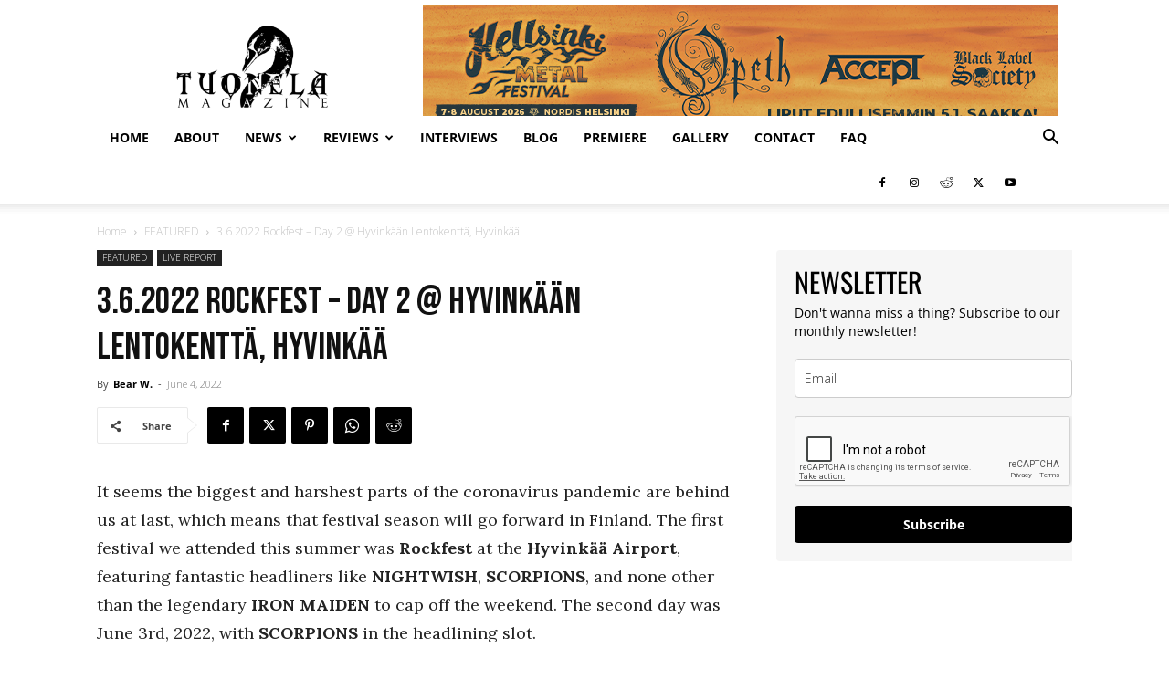

--- FILE ---
content_type: text/html; charset=UTF-8
request_url: https://tuonelamagazine.com/3-6-2022-rockfest-day-2-hyvinkaan-lentokentta-hyvinkaa/
body_size: 57846
content:
<!doctype html >
<!--[if IE 8]>    <html class="ie8" lang="en"> <![endif]-->
<!--[if IE 9]>    <html class="ie9" lang="en"> <![endif]-->
<!--[if gt IE 8]><!--> <html lang="en-US"> <!--<![endif]-->
<head>
    <title>3.6.2022 Rockfest - Day 2 @ Hyvinkään Lentokenttä, Hyvinkää • Tuonela Magazine</title>
    <meta charset="UTF-8" />
    <meta name="viewport" content="width=device-width, initial-scale=1.0">
    <link rel="pingback" href="https://tuonelamagazine.com/xmlrpc.php" />
    <link rel="icon" type="image/png" href="https://tuonelamagazine.com/wp-content/uploads/2020/04/cropped-91912444_1062894804087061_6457617259501191168_n-1-300x300.jpg">
<!-- The SEO Framework by Sybre Waaijer -->
<meta name="robots" content="max-snippet:-1,max-image-preview:large,max-video-preview:-1" />
<link rel="canonical" href="https://tuonelamagazine.com/3-6-2022-rockfest-day-2-hyvinkaan-lentokentta-hyvinkaa/" />
<meta name="description" content="Day 2 of Rockfest 2022 featured such legends as Scorpions, Megadeth, Heaven Shall Burn, as well as favorites like Bokassa and Silver Bullet." />
<meta property="og:type" content="article" />
<meta property="og:locale" content="en_US" />
<meta property="og:site_name" content="Tuonela Magazine" />
<meta property="og:title" content="3.6.2022 Rockfest - Day 2 @ Hyvinkään Lentokenttä, Hyvinkää" />
<meta property="og:description" content="Day 2 of Rockfest 2022 featured such legends as Scorpions, Megadeth, Heaven Shall Burn, as well as favorites like Bokassa and Silver Bullet. Check out the festival report here…" />
<meta property="og:url" content="https://tuonelamagazine.com/3-6-2022-rockfest-day-2-hyvinkaan-lentokentta-hyvinkaa/" />
<meta property="og:image" content="https://tuonelamagazine.com/wp-content/uploads/2022/06/03062022_Rockfest_Megadeth_01.jpg" />
<meta property="og:image:width" content="1600" />
<meta property="og:image:height" content="1067" />
<meta property="article:published_time" content="2022-06-04T10:30:00+00:00" />
<meta property="article:modified_time" content="2022-06-05T07:34:11+00:00" />
<meta name="twitter:card" content="summary_large_image" />
<meta name="twitter:title" content="3.6.2022 Rockfest - Day 2 @ Hyvinkään Lentokenttä, Hyvinkää" />
<meta name="twitter:description" content="Day 2 of Rockfest 2022 featured such legends as Scorpions, Megadeth, Heaven Shall Burn, as well as favorites like Bokassa and Silver Bullet. Check out the festival report here…" />
<meta name="twitter:image" content="https://tuonelamagazine.com/wp-content/uploads/2022/06/03062022_Rockfest_Megadeth_01.jpg" />
<script type="application/ld+json">{"@context":"https://schema.org","@graph":[{"@type":"WebSite","@id":"https://tuonelamagazine.com/#/schema/WebSite","url":"https://tuonelamagazine.com/","name":"Tuonela Magazine","description":"FINNISH METAL MAGAZINE BASED IN HELSINKI","inLanguage":"en-US","potentialAction":{"@type":"SearchAction","target":{"@type":"EntryPoint","urlTemplate":"https://tuonelamagazine.com/search/{search_term_string}/"},"query-input":"required name=search_term_string"},"publisher":{"@type":"Organization","@id":"https://tuonelamagazine.com/#/schema/Organization","name":"Tuonela Magazine","url":"https://tuonelamagazine.com/","logo":{"@type":"ImageObject","url":"https://tuonelamagazine.com/wp-content/uploads/2020/05/cropped-Tuonela-Magazine-Logo-Profile-Pic-.png","contentUrl":"https://tuonelamagazine.com/wp-content/uploads/2020/05/cropped-Tuonela-Magazine-Logo-Profile-Pic-.png","width":512,"height":512}}},{"@type":"WebPage","@id":"https://tuonelamagazine.com/3-6-2022-rockfest-day-2-hyvinkaan-lentokentta-hyvinkaa/","url":"https://tuonelamagazine.com/3-6-2022-rockfest-day-2-hyvinkaan-lentokentta-hyvinkaa/","name":"3.6.2022 Rockfest - Day 2 @ Hyvinkään Lentokenttä, Hyvinkää • Tuonela Magazine","description":"Day 2 of Rockfest 2022 featured such legends as Scorpions, Megadeth, Heaven Shall Burn, as well as favorites like Bokassa and Silver Bullet.","inLanguage":"en-US","isPartOf":{"@id":"https://tuonelamagazine.com/#/schema/WebSite"},"breadcrumb":{"@type":"BreadcrumbList","@id":"https://tuonelamagazine.com/#/schema/BreadcrumbList","itemListElement":[{"@type":"ListItem","position":1,"item":"https://tuonelamagazine.com/","name":"Tuonela Magazine"},{"@type":"ListItem","position":2,"item":"https://tuonelamagazine.com/category/live-report/","name":"Category: LIVE REPORT"},{"@type":"ListItem","position":3,"name":"3.6.2022 Rockfest - Day 2 @ Hyvinkään Lentokenttä, Hyvinkää"}]},"potentialAction":{"@type":"ReadAction","target":"https://tuonelamagazine.com/3-6-2022-rockfest-day-2-hyvinkaan-lentokentta-hyvinkaa/"},"datePublished":"2022-06-04T10:30:00+00:00","dateModified":"2022-06-05T07:34:11+00:00","author":{"@type":"Person","@id":"https://tuonelamagazine.com/#/schema/Person/0086eb81cca039aed8f8c57afb2fd7a7","name":"Bear W."}}]}</script>
<!-- / The SEO Framework by Sybre Waaijer | 17.73ms meta | 4.97ms boot -->

<link rel='dns-prefetch' href='//stats.wp.com' />
<link rel='dns-prefetch' href='//fonts.googleapis.com' />
<link rel="alternate" type="application/rss+xml" title="Tuonela Magazine &raquo; Feed" href="https://tuonelamagazine.com/feed/" />
<link rel="alternate" type="application/rss+xml" title="Tuonela Magazine &raquo; Comments Feed" href="https://tuonelamagazine.com/comments/feed/" />
<link rel="alternate" type="application/rss+xml" title="Tuonela Magazine &raquo; 3.6.2022 Rockfest &#8211; Day 2 @ Hyvinkään Lentokenttä, Hyvinkää Comments Feed" href="https://tuonelamagazine.com/3-6-2022-rockfest-day-2-hyvinkaan-lentokentta-hyvinkaa/feed/" />
<link rel="alternate" title="oEmbed (JSON)" type="application/json+oembed" href="https://tuonelamagazine.com/wp-json/oembed/1.0/embed?url=https%3A%2F%2Ftuonelamagazine.com%2F3-6-2022-rockfest-day-2-hyvinkaan-lentokentta-hyvinkaa%2F" />
<link rel="alternate" title="oEmbed (XML)" type="text/xml+oembed" href="https://tuonelamagazine.com/wp-json/oembed/1.0/embed?url=https%3A%2F%2Ftuonelamagazine.com%2F3-6-2022-rockfest-day-2-hyvinkaan-lentokentta-hyvinkaa%2F&#038;format=xml" />
		<!-- This site uses the Google Analytics by MonsterInsights plugin v9.11.1 - Using Analytics tracking - https://www.monsterinsights.com/ -->
							<script src="//www.googletagmanager.com/gtag/js?id=G-LL37HY6S7P"  data-cfasync="false" data-wpfc-render="false" type="text/javascript" async></script>
			<script data-cfasync="false" data-wpfc-render="false" type="text/javascript">
				var mi_version = '9.11.1';
				var mi_track_user = true;
				var mi_no_track_reason = '';
								var MonsterInsightsDefaultLocations = {"page_location":"https:\/\/tuonelamagazine.com\/3-6-2022-rockfest-day-2-hyvinkaan-lentokentta-hyvinkaa\/"};
								if ( typeof MonsterInsightsPrivacyGuardFilter === 'function' ) {
					var MonsterInsightsLocations = (typeof MonsterInsightsExcludeQuery === 'object') ? MonsterInsightsPrivacyGuardFilter( MonsterInsightsExcludeQuery ) : MonsterInsightsPrivacyGuardFilter( MonsterInsightsDefaultLocations );
				} else {
					var MonsterInsightsLocations = (typeof MonsterInsightsExcludeQuery === 'object') ? MonsterInsightsExcludeQuery : MonsterInsightsDefaultLocations;
				}

								var disableStrs = [
										'ga-disable-G-LL37HY6S7P',
									];

				/* Function to detect opted out users */
				function __gtagTrackerIsOptedOut() {
					for (var index = 0; index < disableStrs.length; index++) {
						if (document.cookie.indexOf(disableStrs[index] + '=true') > -1) {
							return true;
						}
					}

					return false;
				}

				/* Disable tracking if the opt-out cookie exists. */
				if (__gtagTrackerIsOptedOut()) {
					for (var index = 0; index < disableStrs.length; index++) {
						window[disableStrs[index]] = true;
					}
				}

				/* Opt-out function */
				function __gtagTrackerOptout() {
					for (var index = 0; index < disableStrs.length; index++) {
						document.cookie = disableStrs[index] + '=true; expires=Thu, 31 Dec 2099 23:59:59 UTC; path=/';
						window[disableStrs[index]] = true;
					}
				}

				if ('undefined' === typeof gaOptout) {
					function gaOptout() {
						__gtagTrackerOptout();
					}
				}
								window.dataLayer = window.dataLayer || [];

				window.MonsterInsightsDualTracker = {
					helpers: {},
					trackers: {},
				};
				if (mi_track_user) {
					function __gtagDataLayer() {
						dataLayer.push(arguments);
					}

					function __gtagTracker(type, name, parameters) {
						if (!parameters) {
							parameters = {};
						}

						if (parameters.send_to) {
							__gtagDataLayer.apply(null, arguments);
							return;
						}

						if (type === 'event') {
														parameters.send_to = monsterinsights_frontend.v4_id;
							var hookName = name;
							if (typeof parameters['event_category'] !== 'undefined') {
								hookName = parameters['event_category'] + ':' + name;
							}

							if (typeof MonsterInsightsDualTracker.trackers[hookName] !== 'undefined') {
								MonsterInsightsDualTracker.trackers[hookName](parameters);
							} else {
								__gtagDataLayer('event', name, parameters);
							}
							
						} else {
							__gtagDataLayer.apply(null, arguments);
						}
					}

					__gtagTracker('js', new Date());
					__gtagTracker('set', {
						'developer_id.dZGIzZG': true,
											});
					if ( MonsterInsightsLocations.page_location ) {
						__gtagTracker('set', MonsterInsightsLocations);
					}
										__gtagTracker('config', 'G-LL37HY6S7P', {"forceSSL":"true","link_attribution":"true"} );
										window.gtag = __gtagTracker;										(function () {
						/* https://developers.google.com/analytics/devguides/collection/analyticsjs/ */
						/* ga and __gaTracker compatibility shim. */
						var noopfn = function () {
							return null;
						};
						var newtracker = function () {
							return new Tracker();
						};
						var Tracker = function () {
							return null;
						};
						var p = Tracker.prototype;
						p.get = noopfn;
						p.set = noopfn;
						p.send = function () {
							var args = Array.prototype.slice.call(arguments);
							args.unshift('send');
							__gaTracker.apply(null, args);
						};
						var __gaTracker = function () {
							var len = arguments.length;
							if (len === 0) {
								return;
							}
							var f = arguments[len - 1];
							if (typeof f !== 'object' || f === null || typeof f.hitCallback !== 'function') {
								if ('send' === arguments[0]) {
									var hitConverted, hitObject = false, action;
									if ('event' === arguments[1]) {
										if ('undefined' !== typeof arguments[3]) {
											hitObject = {
												'eventAction': arguments[3],
												'eventCategory': arguments[2],
												'eventLabel': arguments[4],
												'value': arguments[5] ? arguments[5] : 1,
											}
										}
									}
									if ('pageview' === arguments[1]) {
										if ('undefined' !== typeof arguments[2]) {
											hitObject = {
												'eventAction': 'page_view',
												'page_path': arguments[2],
											}
										}
									}
									if (typeof arguments[2] === 'object') {
										hitObject = arguments[2];
									}
									if (typeof arguments[5] === 'object') {
										Object.assign(hitObject, arguments[5]);
									}
									if ('undefined' !== typeof arguments[1].hitType) {
										hitObject = arguments[1];
										if ('pageview' === hitObject.hitType) {
											hitObject.eventAction = 'page_view';
										}
									}
									if (hitObject) {
										action = 'timing' === arguments[1].hitType ? 'timing_complete' : hitObject.eventAction;
										hitConverted = mapArgs(hitObject);
										__gtagTracker('event', action, hitConverted);
									}
								}
								return;
							}

							function mapArgs(args) {
								var arg, hit = {};
								var gaMap = {
									'eventCategory': 'event_category',
									'eventAction': 'event_action',
									'eventLabel': 'event_label',
									'eventValue': 'event_value',
									'nonInteraction': 'non_interaction',
									'timingCategory': 'event_category',
									'timingVar': 'name',
									'timingValue': 'value',
									'timingLabel': 'event_label',
									'page': 'page_path',
									'location': 'page_location',
									'title': 'page_title',
									'referrer' : 'page_referrer',
								};
								for (arg in args) {
																		if (!(!args.hasOwnProperty(arg) || !gaMap.hasOwnProperty(arg))) {
										hit[gaMap[arg]] = args[arg];
									} else {
										hit[arg] = args[arg];
									}
								}
								return hit;
							}

							try {
								f.hitCallback();
							} catch (ex) {
							}
						};
						__gaTracker.create = newtracker;
						__gaTracker.getByName = newtracker;
						__gaTracker.getAll = function () {
							return [];
						};
						__gaTracker.remove = noopfn;
						__gaTracker.loaded = true;
						window['__gaTracker'] = __gaTracker;
					})();
									} else {
										console.log("");
					(function () {
						function __gtagTracker() {
							return null;
						}

						window['__gtagTracker'] = __gtagTracker;
						window['gtag'] = __gtagTracker;
					})();
									}
			</script>
							<!-- / Google Analytics by MonsterInsights -->
		<style id='wp-img-auto-sizes-contain-inline-css' type='text/css'>
img:is([sizes=auto i],[sizes^="auto," i]){contain-intrinsic-size:3000px 1500px}
/*# sourceURL=wp-img-auto-sizes-contain-inline-css */
</style>
<style id='wp-emoji-styles-inline-css' type='text/css'>

	img.wp-smiley, img.emoji {
		display: inline !important;
		border: none !important;
		box-shadow: none !important;
		height: 1em !important;
		width: 1em !important;
		margin: 0 0.07em !important;
		vertical-align: -0.1em !important;
		background: none !important;
		padding: 0 !important;
	}
/*# sourceURL=wp-emoji-styles-inline-css */
</style>
<style id='wp-block-library-inline-css' type='text/css'>
:root{--wp-block-synced-color:#7a00df;--wp-block-synced-color--rgb:122,0,223;--wp-bound-block-color:var(--wp-block-synced-color);--wp-editor-canvas-background:#ddd;--wp-admin-theme-color:#007cba;--wp-admin-theme-color--rgb:0,124,186;--wp-admin-theme-color-darker-10:#006ba1;--wp-admin-theme-color-darker-10--rgb:0,107,160.5;--wp-admin-theme-color-darker-20:#005a87;--wp-admin-theme-color-darker-20--rgb:0,90,135;--wp-admin-border-width-focus:2px}@media (min-resolution:192dpi){:root{--wp-admin-border-width-focus:1.5px}}.wp-element-button{cursor:pointer}:root .has-very-light-gray-background-color{background-color:#eee}:root .has-very-dark-gray-background-color{background-color:#313131}:root .has-very-light-gray-color{color:#eee}:root .has-very-dark-gray-color{color:#313131}:root .has-vivid-green-cyan-to-vivid-cyan-blue-gradient-background{background:linear-gradient(135deg,#00d084,#0693e3)}:root .has-purple-crush-gradient-background{background:linear-gradient(135deg,#34e2e4,#4721fb 50%,#ab1dfe)}:root .has-hazy-dawn-gradient-background{background:linear-gradient(135deg,#faaca8,#dad0ec)}:root .has-subdued-olive-gradient-background{background:linear-gradient(135deg,#fafae1,#67a671)}:root .has-atomic-cream-gradient-background{background:linear-gradient(135deg,#fdd79a,#004a59)}:root .has-nightshade-gradient-background{background:linear-gradient(135deg,#330968,#31cdcf)}:root .has-midnight-gradient-background{background:linear-gradient(135deg,#020381,#2874fc)}:root{--wp--preset--font-size--normal:16px;--wp--preset--font-size--huge:42px}.has-regular-font-size{font-size:1em}.has-larger-font-size{font-size:2.625em}.has-normal-font-size{font-size:var(--wp--preset--font-size--normal)}.has-huge-font-size{font-size:var(--wp--preset--font-size--huge)}.has-text-align-center{text-align:center}.has-text-align-left{text-align:left}.has-text-align-right{text-align:right}.has-fit-text{white-space:nowrap!important}#end-resizable-editor-section{display:none}.aligncenter{clear:both}.items-justified-left{justify-content:flex-start}.items-justified-center{justify-content:center}.items-justified-right{justify-content:flex-end}.items-justified-space-between{justify-content:space-between}.screen-reader-text{border:0;clip-path:inset(50%);height:1px;margin:-1px;overflow:hidden;padding:0;position:absolute;width:1px;word-wrap:normal!important}.screen-reader-text:focus{background-color:#ddd;clip-path:none;color:#444;display:block;font-size:1em;height:auto;left:5px;line-height:normal;padding:15px 23px 14px;text-decoration:none;top:5px;width:auto;z-index:100000}html :where(.has-border-color){border-style:solid}html :where([style*=border-top-color]){border-top-style:solid}html :where([style*=border-right-color]){border-right-style:solid}html :where([style*=border-bottom-color]){border-bottom-style:solid}html :where([style*=border-left-color]){border-left-style:solid}html :where([style*=border-width]){border-style:solid}html :where([style*=border-top-width]){border-top-style:solid}html :where([style*=border-right-width]){border-right-style:solid}html :where([style*=border-bottom-width]){border-bottom-style:solid}html :where([style*=border-left-width]){border-left-style:solid}html :where(img[class*=wp-image-]){height:auto;max-width:100%}:where(figure){margin:0 0 1em}html :where(.is-position-sticky){--wp-admin--admin-bar--position-offset:var(--wp-admin--admin-bar--height,0px)}@media screen and (max-width:600px){html :where(.is-position-sticky){--wp-admin--admin-bar--position-offset:0px}}

/*# sourceURL=wp-block-library-inline-css */
</style><style id='wp-block-image-inline-css' type='text/css'>
.wp-block-image>a,.wp-block-image>figure>a{display:inline-block}.wp-block-image img{box-sizing:border-box;height:auto;max-width:100%;vertical-align:bottom}@media not (prefers-reduced-motion){.wp-block-image img.hide{visibility:hidden}.wp-block-image img.show{animation:show-content-image .4s}}.wp-block-image[style*=border-radius] img,.wp-block-image[style*=border-radius]>a{border-radius:inherit}.wp-block-image.has-custom-border img{box-sizing:border-box}.wp-block-image.aligncenter{text-align:center}.wp-block-image.alignfull>a,.wp-block-image.alignwide>a{width:100%}.wp-block-image.alignfull img,.wp-block-image.alignwide img{height:auto;width:100%}.wp-block-image .aligncenter,.wp-block-image .alignleft,.wp-block-image .alignright,.wp-block-image.aligncenter,.wp-block-image.alignleft,.wp-block-image.alignright{display:table}.wp-block-image .aligncenter>figcaption,.wp-block-image .alignleft>figcaption,.wp-block-image .alignright>figcaption,.wp-block-image.aligncenter>figcaption,.wp-block-image.alignleft>figcaption,.wp-block-image.alignright>figcaption{caption-side:bottom;display:table-caption}.wp-block-image .alignleft{float:left;margin:.5em 1em .5em 0}.wp-block-image .alignright{float:right;margin:.5em 0 .5em 1em}.wp-block-image .aligncenter{margin-left:auto;margin-right:auto}.wp-block-image :where(figcaption){margin-bottom:1em;margin-top:.5em}.wp-block-image.is-style-circle-mask img{border-radius:9999px}@supports ((-webkit-mask-image:none) or (mask-image:none)) or (-webkit-mask-image:none){.wp-block-image.is-style-circle-mask img{border-radius:0;-webkit-mask-image:url('data:image/svg+xml;utf8,<svg viewBox="0 0 100 100" xmlns="http://www.w3.org/2000/svg"><circle cx="50" cy="50" r="50"/></svg>');mask-image:url('data:image/svg+xml;utf8,<svg viewBox="0 0 100 100" xmlns="http://www.w3.org/2000/svg"><circle cx="50" cy="50" r="50"/></svg>');mask-mode:alpha;-webkit-mask-position:center;mask-position:center;-webkit-mask-repeat:no-repeat;mask-repeat:no-repeat;-webkit-mask-size:contain;mask-size:contain}}:root :where(.wp-block-image.is-style-rounded img,.wp-block-image .is-style-rounded img){border-radius:9999px}.wp-block-image figure{margin:0}.wp-lightbox-container{display:flex;flex-direction:column;position:relative}.wp-lightbox-container img{cursor:zoom-in}.wp-lightbox-container img:hover+button{opacity:1}.wp-lightbox-container button{align-items:center;backdrop-filter:blur(16px) saturate(180%);background-color:#5a5a5a40;border:none;border-radius:4px;cursor:zoom-in;display:flex;height:20px;justify-content:center;opacity:0;padding:0;position:absolute;right:16px;text-align:center;top:16px;width:20px;z-index:100}@media not (prefers-reduced-motion){.wp-lightbox-container button{transition:opacity .2s ease}}.wp-lightbox-container button:focus-visible{outline:3px auto #5a5a5a40;outline:3px auto -webkit-focus-ring-color;outline-offset:3px}.wp-lightbox-container button:hover{cursor:pointer;opacity:1}.wp-lightbox-container button:focus{opacity:1}.wp-lightbox-container button:focus,.wp-lightbox-container button:hover,.wp-lightbox-container button:not(:hover):not(:active):not(.has-background){background-color:#5a5a5a40;border:none}.wp-lightbox-overlay{box-sizing:border-box;cursor:zoom-out;height:100vh;left:0;overflow:hidden;position:fixed;top:0;visibility:hidden;width:100%;z-index:100000}.wp-lightbox-overlay .close-button{align-items:center;cursor:pointer;display:flex;justify-content:center;min-height:40px;min-width:40px;padding:0;position:absolute;right:calc(env(safe-area-inset-right) + 16px);top:calc(env(safe-area-inset-top) + 16px);z-index:5000000}.wp-lightbox-overlay .close-button:focus,.wp-lightbox-overlay .close-button:hover,.wp-lightbox-overlay .close-button:not(:hover):not(:active):not(.has-background){background:none;border:none}.wp-lightbox-overlay .lightbox-image-container{height:var(--wp--lightbox-container-height);left:50%;overflow:hidden;position:absolute;top:50%;transform:translate(-50%,-50%);transform-origin:top left;width:var(--wp--lightbox-container-width);z-index:9999999999}.wp-lightbox-overlay .wp-block-image{align-items:center;box-sizing:border-box;display:flex;height:100%;justify-content:center;margin:0;position:relative;transform-origin:0 0;width:100%;z-index:3000000}.wp-lightbox-overlay .wp-block-image img{height:var(--wp--lightbox-image-height);min-height:var(--wp--lightbox-image-height);min-width:var(--wp--lightbox-image-width);width:var(--wp--lightbox-image-width)}.wp-lightbox-overlay .wp-block-image figcaption{display:none}.wp-lightbox-overlay button{background:none;border:none}.wp-lightbox-overlay .scrim{background-color:#fff;height:100%;opacity:.9;position:absolute;width:100%;z-index:2000000}.wp-lightbox-overlay.active{visibility:visible}@media not (prefers-reduced-motion){.wp-lightbox-overlay.active{animation:turn-on-visibility .25s both}.wp-lightbox-overlay.active img{animation:turn-on-visibility .35s both}.wp-lightbox-overlay.show-closing-animation:not(.active){animation:turn-off-visibility .35s both}.wp-lightbox-overlay.show-closing-animation:not(.active) img{animation:turn-off-visibility .25s both}.wp-lightbox-overlay.zoom.active{animation:none;opacity:1;visibility:visible}.wp-lightbox-overlay.zoom.active .lightbox-image-container{animation:lightbox-zoom-in .4s}.wp-lightbox-overlay.zoom.active .lightbox-image-container img{animation:none}.wp-lightbox-overlay.zoom.active .scrim{animation:turn-on-visibility .4s forwards}.wp-lightbox-overlay.zoom.show-closing-animation:not(.active){animation:none}.wp-lightbox-overlay.zoom.show-closing-animation:not(.active) .lightbox-image-container{animation:lightbox-zoom-out .4s}.wp-lightbox-overlay.zoom.show-closing-animation:not(.active) .lightbox-image-container img{animation:none}.wp-lightbox-overlay.zoom.show-closing-animation:not(.active) .scrim{animation:turn-off-visibility .4s forwards}}@keyframes show-content-image{0%{visibility:hidden}99%{visibility:hidden}to{visibility:visible}}@keyframes turn-on-visibility{0%{opacity:0}to{opacity:1}}@keyframes turn-off-visibility{0%{opacity:1;visibility:visible}99%{opacity:0;visibility:visible}to{opacity:0;visibility:hidden}}@keyframes lightbox-zoom-in{0%{transform:translate(calc((-100vw + var(--wp--lightbox-scrollbar-width))/2 + var(--wp--lightbox-initial-left-position)),calc(-50vh + var(--wp--lightbox-initial-top-position))) scale(var(--wp--lightbox-scale))}to{transform:translate(-50%,-50%) scale(1)}}@keyframes lightbox-zoom-out{0%{transform:translate(-50%,-50%) scale(1);visibility:visible}99%{visibility:visible}to{transform:translate(calc((-100vw + var(--wp--lightbox-scrollbar-width))/2 + var(--wp--lightbox-initial-left-position)),calc(-50vh + var(--wp--lightbox-initial-top-position))) scale(var(--wp--lightbox-scale));visibility:hidden}}
/*# sourceURL=https://tuonelamagazine.com/wp-includes/blocks/image/style.min.css */
</style>
<style id='wp-block-paragraph-inline-css' type='text/css'>
.is-small-text{font-size:.875em}.is-regular-text{font-size:1em}.is-large-text{font-size:2.25em}.is-larger-text{font-size:3em}.has-drop-cap:not(:focus):first-letter{float:left;font-size:8.4em;font-style:normal;font-weight:100;line-height:.68;margin:.05em .1em 0 0;text-transform:uppercase}body.rtl .has-drop-cap:not(:focus):first-letter{float:none;margin-left:.1em}p.has-drop-cap.has-background{overflow:hidden}:root :where(p.has-background){padding:1.25em 2.375em}:where(p.has-text-color:not(.has-link-color)) a{color:inherit}p.has-text-align-left[style*="writing-mode:vertical-lr"],p.has-text-align-right[style*="writing-mode:vertical-rl"]{rotate:180deg}
/*# sourceURL=https://tuonelamagazine.com/wp-includes/blocks/paragraph/style.min.css */
</style>
<style id='global-styles-inline-css' type='text/css'>
:root{--wp--preset--aspect-ratio--square: 1;--wp--preset--aspect-ratio--4-3: 4/3;--wp--preset--aspect-ratio--3-4: 3/4;--wp--preset--aspect-ratio--3-2: 3/2;--wp--preset--aspect-ratio--2-3: 2/3;--wp--preset--aspect-ratio--16-9: 16/9;--wp--preset--aspect-ratio--9-16: 9/16;--wp--preset--color--black: #000000;--wp--preset--color--cyan-bluish-gray: #abb8c3;--wp--preset--color--white: #ffffff;--wp--preset--color--pale-pink: #f78da7;--wp--preset--color--vivid-red: #cf2e2e;--wp--preset--color--luminous-vivid-orange: #ff6900;--wp--preset--color--luminous-vivid-amber: #fcb900;--wp--preset--color--light-green-cyan: #7bdcb5;--wp--preset--color--vivid-green-cyan: #00d084;--wp--preset--color--pale-cyan-blue: #8ed1fc;--wp--preset--color--vivid-cyan-blue: #0693e3;--wp--preset--color--vivid-purple: #9b51e0;--wp--preset--gradient--vivid-cyan-blue-to-vivid-purple: linear-gradient(135deg,rgb(6,147,227) 0%,rgb(155,81,224) 100%);--wp--preset--gradient--light-green-cyan-to-vivid-green-cyan: linear-gradient(135deg,rgb(122,220,180) 0%,rgb(0,208,130) 100%);--wp--preset--gradient--luminous-vivid-amber-to-luminous-vivid-orange: linear-gradient(135deg,rgb(252,185,0) 0%,rgb(255,105,0) 100%);--wp--preset--gradient--luminous-vivid-orange-to-vivid-red: linear-gradient(135deg,rgb(255,105,0) 0%,rgb(207,46,46) 100%);--wp--preset--gradient--very-light-gray-to-cyan-bluish-gray: linear-gradient(135deg,rgb(238,238,238) 0%,rgb(169,184,195) 100%);--wp--preset--gradient--cool-to-warm-spectrum: linear-gradient(135deg,rgb(74,234,220) 0%,rgb(151,120,209) 20%,rgb(207,42,186) 40%,rgb(238,44,130) 60%,rgb(251,105,98) 80%,rgb(254,248,76) 100%);--wp--preset--gradient--blush-light-purple: linear-gradient(135deg,rgb(255,206,236) 0%,rgb(152,150,240) 100%);--wp--preset--gradient--blush-bordeaux: linear-gradient(135deg,rgb(254,205,165) 0%,rgb(254,45,45) 50%,rgb(107,0,62) 100%);--wp--preset--gradient--luminous-dusk: linear-gradient(135deg,rgb(255,203,112) 0%,rgb(199,81,192) 50%,rgb(65,88,208) 100%);--wp--preset--gradient--pale-ocean: linear-gradient(135deg,rgb(255,245,203) 0%,rgb(182,227,212) 50%,rgb(51,167,181) 100%);--wp--preset--gradient--electric-grass: linear-gradient(135deg,rgb(202,248,128) 0%,rgb(113,206,126) 100%);--wp--preset--gradient--midnight: linear-gradient(135deg,rgb(2,3,129) 0%,rgb(40,116,252) 100%);--wp--preset--font-size--small: 11px;--wp--preset--font-size--medium: 20px;--wp--preset--font-size--large: 32px;--wp--preset--font-size--x-large: 42px;--wp--preset--font-size--regular: 15px;--wp--preset--font-size--larger: 50px;--wp--preset--spacing--20: 0.44rem;--wp--preset--spacing--30: 0.67rem;--wp--preset--spacing--40: 1rem;--wp--preset--spacing--50: 1.5rem;--wp--preset--spacing--60: 2.25rem;--wp--preset--spacing--70: 3.38rem;--wp--preset--spacing--80: 5.06rem;--wp--preset--shadow--natural: 6px 6px 9px rgba(0, 0, 0, 0.2);--wp--preset--shadow--deep: 12px 12px 50px rgba(0, 0, 0, 0.4);--wp--preset--shadow--sharp: 6px 6px 0px rgba(0, 0, 0, 0.2);--wp--preset--shadow--outlined: 6px 6px 0px -3px rgb(255, 255, 255), 6px 6px rgb(0, 0, 0);--wp--preset--shadow--crisp: 6px 6px 0px rgb(0, 0, 0);}:where(.is-layout-flex){gap: 0.5em;}:where(.is-layout-grid){gap: 0.5em;}body .is-layout-flex{display: flex;}.is-layout-flex{flex-wrap: wrap;align-items: center;}.is-layout-flex > :is(*, div){margin: 0;}body .is-layout-grid{display: grid;}.is-layout-grid > :is(*, div){margin: 0;}:where(.wp-block-columns.is-layout-flex){gap: 2em;}:where(.wp-block-columns.is-layout-grid){gap: 2em;}:where(.wp-block-post-template.is-layout-flex){gap: 1.25em;}:where(.wp-block-post-template.is-layout-grid){gap: 1.25em;}.has-black-color{color: var(--wp--preset--color--black) !important;}.has-cyan-bluish-gray-color{color: var(--wp--preset--color--cyan-bluish-gray) !important;}.has-white-color{color: var(--wp--preset--color--white) !important;}.has-pale-pink-color{color: var(--wp--preset--color--pale-pink) !important;}.has-vivid-red-color{color: var(--wp--preset--color--vivid-red) !important;}.has-luminous-vivid-orange-color{color: var(--wp--preset--color--luminous-vivid-orange) !important;}.has-luminous-vivid-amber-color{color: var(--wp--preset--color--luminous-vivid-amber) !important;}.has-light-green-cyan-color{color: var(--wp--preset--color--light-green-cyan) !important;}.has-vivid-green-cyan-color{color: var(--wp--preset--color--vivid-green-cyan) !important;}.has-pale-cyan-blue-color{color: var(--wp--preset--color--pale-cyan-blue) !important;}.has-vivid-cyan-blue-color{color: var(--wp--preset--color--vivid-cyan-blue) !important;}.has-vivid-purple-color{color: var(--wp--preset--color--vivid-purple) !important;}.has-black-background-color{background-color: var(--wp--preset--color--black) !important;}.has-cyan-bluish-gray-background-color{background-color: var(--wp--preset--color--cyan-bluish-gray) !important;}.has-white-background-color{background-color: var(--wp--preset--color--white) !important;}.has-pale-pink-background-color{background-color: var(--wp--preset--color--pale-pink) !important;}.has-vivid-red-background-color{background-color: var(--wp--preset--color--vivid-red) !important;}.has-luminous-vivid-orange-background-color{background-color: var(--wp--preset--color--luminous-vivid-orange) !important;}.has-luminous-vivid-amber-background-color{background-color: var(--wp--preset--color--luminous-vivid-amber) !important;}.has-light-green-cyan-background-color{background-color: var(--wp--preset--color--light-green-cyan) !important;}.has-vivid-green-cyan-background-color{background-color: var(--wp--preset--color--vivid-green-cyan) !important;}.has-pale-cyan-blue-background-color{background-color: var(--wp--preset--color--pale-cyan-blue) !important;}.has-vivid-cyan-blue-background-color{background-color: var(--wp--preset--color--vivid-cyan-blue) !important;}.has-vivid-purple-background-color{background-color: var(--wp--preset--color--vivid-purple) !important;}.has-black-border-color{border-color: var(--wp--preset--color--black) !important;}.has-cyan-bluish-gray-border-color{border-color: var(--wp--preset--color--cyan-bluish-gray) !important;}.has-white-border-color{border-color: var(--wp--preset--color--white) !important;}.has-pale-pink-border-color{border-color: var(--wp--preset--color--pale-pink) !important;}.has-vivid-red-border-color{border-color: var(--wp--preset--color--vivid-red) !important;}.has-luminous-vivid-orange-border-color{border-color: var(--wp--preset--color--luminous-vivid-orange) !important;}.has-luminous-vivid-amber-border-color{border-color: var(--wp--preset--color--luminous-vivid-amber) !important;}.has-light-green-cyan-border-color{border-color: var(--wp--preset--color--light-green-cyan) !important;}.has-vivid-green-cyan-border-color{border-color: var(--wp--preset--color--vivid-green-cyan) !important;}.has-pale-cyan-blue-border-color{border-color: var(--wp--preset--color--pale-cyan-blue) !important;}.has-vivid-cyan-blue-border-color{border-color: var(--wp--preset--color--vivid-cyan-blue) !important;}.has-vivid-purple-border-color{border-color: var(--wp--preset--color--vivid-purple) !important;}.has-vivid-cyan-blue-to-vivid-purple-gradient-background{background: var(--wp--preset--gradient--vivid-cyan-blue-to-vivid-purple) !important;}.has-light-green-cyan-to-vivid-green-cyan-gradient-background{background: var(--wp--preset--gradient--light-green-cyan-to-vivid-green-cyan) !important;}.has-luminous-vivid-amber-to-luminous-vivid-orange-gradient-background{background: var(--wp--preset--gradient--luminous-vivid-amber-to-luminous-vivid-orange) !important;}.has-luminous-vivid-orange-to-vivid-red-gradient-background{background: var(--wp--preset--gradient--luminous-vivid-orange-to-vivid-red) !important;}.has-very-light-gray-to-cyan-bluish-gray-gradient-background{background: var(--wp--preset--gradient--very-light-gray-to-cyan-bluish-gray) !important;}.has-cool-to-warm-spectrum-gradient-background{background: var(--wp--preset--gradient--cool-to-warm-spectrum) !important;}.has-blush-light-purple-gradient-background{background: var(--wp--preset--gradient--blush-light-purple) !important;}.has-blush-bordeaux-gradient-background{background: var(--wp--preset--gradient--blush-bordeaux) !important;}.has-luminous-dusk-gradient-background{background: var(--wp--preset--gradient--luminous-dusk) !important;}.has-pale-ocean-gradient-background{background: var(--wp--preset--gradient--pale-ocean) !important;}.has-electric-grass-gradient-background{background: var(--wp--preset--gradient--electric-grass) !important;}.has-midnight-gradient-background{background: var(--wp--preset--gradient--midnight) !important;}.has-small-font-size{font-size: var(--wp--preset--font-size--small) !important;}.has-medium-font-size{font-size: var(--wp--preset--font-size--medium) !important;}.has-large-font-size{font-size: var(--wp--preset--font-size--large) !important;}.has-x-large-font-size{font-size: var(--wp--preset--font-size--x-large) !important;}
/*# sourceURL=global-styles-inline-css */
</style>

<style id='classic-theme-styles-inline-css' type='text/css'>
/*! This file is auto-generated */
.wp-block-button__link{color:#fff;background-color:#32373c;border-radius:9999px;box-shadow:none;text-decoration:none;padding:calc(.667em + 2px) calc(1.333em + 2px);font-size:1.125em}.wp-block-file__button{background:#32373c;color:#fff;text-decoration:none}
/*# sourceURL=/wp-includes/css/classic-themes.min.css */
</style>
<link rel='stylesheet' id='td-plugin-multi-purpose-css' href='https://tuonelamagazine.com/wp-content/plugins/td-composer/td-multi-purpose/style.css?ver=7cd248d7ca13c255207c3f8b916c3f00' type='text/css' media='all' />
<link rel='stylesheet' id='google-fonts-style-css' href='https://fonts.googleapis.com/css?family=Lora%3A400%2C100%2C100italic%2C200%2C200italic%2C300%2C300italic%2C400italic%2C500italic%2C600%2C600italic%2C700%2C700italic%2C800%2C800italic%2C900%2C900italic%7CBebas+Neue%3A400%2C100%2C100italic%2C200%2C200italic%2C300%2C300italic%2C400italic%2C500italic%2C600%2C600italic%2C700%2C700italic%2C800%2C800italic%2C900%2C900italic%7CAbel%3A400%2C100%2C100italic%2C200%2C200italic%2C300%2C300italic%2C400italic%2C500italic%2C600%2C600italic%2C700%2C700italic%2C800%2C800italic%2C900%2C900italic%7COpen+Sans%3A400%2C600%2C700%2C100%2C100italic%2C200%2C200italic%2C300%2C300italic%2C400italic%2C500italic%2C600italic%2C700italic%2C800%2C800italic%2C900%2C900italic%7CRoboto%3A400%2C600%2C700%2C100%2C100italic%2C200%2C200italic%2C300%2C300italic%2C400italic%2C500italic%2C600italic%2C700italic%2C800%2C800italic%2C900%2C900italic%7CAbel%3A400%2C700&#038;display=swap&#038;ver=12.7.3' type='text/css' media='all' />
<link rel='stylesheet' id='td-theme-css' href='https://tuonelamagazine.com/wp-content/themes/Newspaper/style.css?ver=12.7.3' type='text/css' media='all' />
<style id='td-theme-inline-css' type='text/css'>@media (max-width:767px){.td-header-desktop-wrap{display:none}}@media (min-width:767px){.td-header-mobile-wrap{display:none}}</style>
<link rel='stylesheet' id='td-legacy-framework-front-style-css' href='https://tuonelamagazine.com/wp-content/plugins/td-composer/legacy/Newspaper/assets/css/td_legacy_main.css?ver=7cd248d7ca13c255207c3f8b916c3f00' type='text/css' media='all' />
<link rel='stylesheet' id='td-standard-pack-framework-front-style-css' href='https://tuonelamagazine.com/wp-content/plugins/td-standard-pack/Newspaper/assets/css/td_standard_pack_main.css?ver=c12e6da63ed2f212e87e44e5e9b9a302' type='text/css' media='all' />
<link rel='stylesheet' id='tdb_style_cloud_templates_front-css' href='https://tuonelamagazine.com/wp-content/plugins/td-cloud-library/assets/css/tdb_main.css?ver=6127d3b6131f900b2e62bb855b13dc3b' type='text/css' media='all' />
<script type="text/javascript" src="https://tuonelamagazine.com/wp-content/plugins/google-analytics-for-wordpress/assets/js/frontend-gtag.min.js?ver=9.11.1" id="monsterinsights-frontend-script-js" async="async" data-wp-strategy="async"></script>
<script data-cfasync="false" data-wpfc-render="false" type="text/javascript" id='monsterinsights-frontend-script-js-extra'>/* <![CDATA[ */
var monsterinsights_frontend = {"js_events_tracking":"true","download_extensions":"doc,pdf,ppt,zip,xls,docx,pptx,xlsx","inbound_paths":"[{\"path\":\"\\\/go\\\/\",\"label\":\"affiliate\"},{\"path\":\"\\\/recommend\\\/\",\"label\":\"affiliate\"}]","home_url":"https:\/\/tuonelamagazine.com","hash_tracking":"false","v4_id":"G-LL37HY6S7P"};/* ]]> */
</script>
<script type="text/javascript" src="https://tuonelamagazine.com/wp-includes/js/jquery/jquery.min.js?ver=3.7.1" id="jquery-core-js"></script>
<script type="text/javascript" src="https://tuonelamagazine.com/wp-includes/js/jquery/jquery-migrate.min.js?ver=3.4.1" id="jquery-migrate-js"></script>
<link rel="https://api.w.org/" href="https://tuonelamagazine.com/wp-json/" /><link rel="alternate" title="JSON" type="application/json" href="https://tuonelamagazine.com/wp-json/wp/v2/posts/81412" /><link rel="EditURI" type="application/rsd+xml" title="RSD" href="https://tuonelamagazine.com/xmlrpc.php?rsd" />

		<!-- GA Google Analytics @ https://m0n.co/ga -->
		<script>
			(function(i,s,o,g,r,a,m){i['GoogleAnalyticsObject']=r;i[r]=i[r]||function(){
			(i[r].q=i[r].q||[]).push(arguments)},i[r].l=1*new Date();a=s.createElement(o),
			m=s.getElementsByTagName(o)[0];a.async=1;a.src=g;m.parentNode.insertBefore(a,m)
			})(window,document,'script','https://www.google-analytics.com/analytics.js','ga');
			ga('create', 'UA-100445372-1', 'auto');
			ga('send', 'pageview');
		</script>

		<style>img#wpstats{display:none}</style>
		    <script>
        window.tdb_global_vars = {"wpRestUrl":"https:\/\/tuonelamagazine.com\/wp-json\/","permalinkStructure":"\/%postname%\/"};
        window.tdb_p_autoload_vars = {"isAjax":false,"isAdminBarShowing":false,"autoloadStatus":"off","origPostEditUrl":null};
    </script>
    
    <style id="tdb-global-colors">:root{--accent-color:#fff}</style>

    
	
<!-- JS generated by theme -->

<script type="text/javascript" id="td-generated-header-js">
    
    

	    var tdBlocksArray = []; //here we store all the items for the current page

	    // td_block class - each ajax block uses a object of this class for requests
	    function tdBlock() {
		    this.id = '';
		    this.block_type = 1; //block type id (1-234 etc)
		    this.atts = '';
		    this.td_column_number = '';
		    this.td_current_page = 1; //
		    this.post_count = 0; //from wp
		    this.found_posts = 0; //from wp
		    this.max_num_pages = 0; //from wp
		    this.td_filter_value = ''; //current live filter value
		    this.is_ajax_running = false;
		    this.td_user_action = ''; // load more or infinite loader (used by the animation)
		    this.header_color = '';
		    this.ajax_pagination_infinite_stop = ''; //show load more at page x
	    }

        // td_js_generator - mini detector
        ( function () {
            var htmlTag = document.getElementsByTagName("html")[0];

	        if ( navigator.userAgent.indexOf("MSIE 10.0") > -1 ) {
                htmlTag.className += ' ie10';
            }

            if ( !!navigator.userAgent.match(/Trident.*rv\:11\./) ) {
                htmlTag.className += ' ie11';
            }

	        if ( navigator.userAgent.indexOf("Edge") > -1 ) {
                htmlTag.className += ' ieEdge';
            }

            if ( /(iPad|iPhone|iPod)/g.test(navigator.userAgent) ) {
                htmlTag.className += ' td-md-is-ios';
            }

            var user_agent = navigator.userAgent.toLowerCase();
            if ( user_agent.indexOf("android") > -1 ) {
                htmlTag.className += ' td-md-is-android';
            }

            if ( -1 !== navigator.userAgent.indexOf('Mac OS X')  ) {
                htmlTag.className += ' td-md-is-os-x';
            }

            if ( /chrom(e|ium)/.test(navigator.userAgent.toLowerCase()) ) {
               htmlTag.className += ' td-md-is-chrome';
            }

            if ( -1 !== navigator.userAgent.indexOf('Firefox') ) {
                htmlTag.className += ' td-md-is-firefox';
            }

            if ( -1 !== navigator.userAgent.indexOf('Safari') && -1 === navigator.userAgent.indexOf('Chrome') ) {
                htmlTag.className += ' td-md-is-safari';
            }

            if( -1 !== navigator.userAgent.indexOf('IEMobile') ){
                htmlTag.className += ' td-md-is-iemobile';
            }

        })();

        var tdLocalCache = {};

        ( function () {
            "use strict";

            tdLocalCache = {
                data: {},
                remove: function (resource_id) {
                    delete tdLocalCache.data[resource_id];
                },
                exist: function (resource_id) {
                    return tdLocalCache.data.hasOwnProperty(resource_id) && tdLocalCache.data[resource_id] !== null;
                },
                get: function (resource_id) {
                    return tdLocalCache.data[resource_id];
                },
                set: function (resource_id, cachedData) {
                    tdLocalCache.remove(resource_id);
                    tdLocalCache.data[resource_id] = cachedData;
                }
            };
        })();

    
    
var td_viewport_interval_list=[{"limitBottom":767,"sidebarWidth":228},{"limitBottom":1018,"sidebarWidth":300},{"limitBottom":1140,"sidebarWidth":324}];
var td_animation_stack_effect="type0";
var tds_animation_stack=true;
var td_animation_stack_specific_selectors=".entry-thumb, img, .td-lazy-img";
var td_animation_stack_general_selectors=".td-animation-stack img, .td-animation-stack .entry-thumb, .post img, .td-animation-stack .td-lazy-img";
var tds_general_modal_image="yes";
var tdc_is_installed="yes";
var tdc_domain_active=false;
var td_ajax_url="https:\/\/tuonelamagazine.com\/wp-admin\/admin-ajax.php?td_theme_name=Newspaper&v=12.7.3";
var td_get_template_directory_uri="https:\/\/tuonelamagazine.com\/wp-content\/plugins\/td-composer\/legacy\/common";
var tds_snap_menu="";
var tds_logo_on_sticky="show_header_logo";
var tds_header_style="";
var td_please_wait="Please wait...";
var td_email_user_pass_incorrect="User or password incorrect!";
var td_email_user_incorrect="Email or username incorrect!";
var td_email_incorrect="Email incorrect!";
var td_user_incorrect="Username incorrect!";
var td_email_user_empty="Email or username empty!";
var td_pass_empty="Pass empty!";
var td_pass_pattern_incorrect="Invalid Pass Pattern!";
var td_retype_pass_incorrect="Retyped Pass incorrect!";
var tds_more_articles_on_post_enable="";
var tds_more_articles_on_post_time_to_wait="";
var tds_more_articles_on_post_pages_distance_from_top=0;
var tds_captcha="";
var tds_theme_color_site_wide="#ff5757";
var tds_smart_sidebar="enabled";
var tdThemeName="Newspaper";
var tdThemeNameWl="Newspaper";
var td_magnific_popup_translation_tPrev="Previous (Left arrow key)";
var td_magnific_popup_translation_tNext="Next (Right arrow key)";
var td_magnific_popup_translation_tCounter="%curr% of %total%";
var td_magnific_popup_translation_ajax_tError="The content from %url% could not be loaded.";
var td_magnific_popup_translation_image_tError="The image #%curr% could not be loaded.";
var tdBlockNonce="74d88ed8ff";
var tdMobileMenu="enabled";
var tdMobileSearch="enabled";
var tdDateNamesI18n={"month_names":["January","February","March","April","May","June","July","August","September","October","November","December"],"month_names_short":["Jan","Feb","Mar","Apr","May","Jun","Jul","Aug","Sep","Oct","Nov","Dec"],"day_names":["Sunday","Monday","Tuesday","Wednesday","Thursday","Friday","Saturday"],"day_names_short":["Sun","Mon","Tue","Wed","Thu","Fri","Sat"]};
var tdb_modal_confirm="Save";
var tdb_modal_cancel="Cancel";
var tdb_modal_confirm_alt="Yes";
var tdb_modal_cancel_alt="No";
var td_deploy_mode="deploy";
var td_ad_background_click_link="";
var td_ad_background_click_target="";
</script>


<!-- Header style compiled by theme -->

<style>body,p{font-family:Lora;font-size:18px;font-weight:200}:root{--td_theme_color:#ff5757;--td_slider_text:rgba(255,87,87,0.7);--td_header_color:#222222;--td_mobile_gradient_one_mob:#333145;--td_mobile_gradient_two_mob:#000000;--td_mobile_text_active_color:#000000}.td-header-style-12 .td-header-menu-wrap-full,.td-header-style-12 .td-affix,.td-grid-style-1.td-hover-1 .td-big-grid-post:hover .td-post-category,.td-grid-style-5.td-hover-1 .td-big-grid-post:hover .td-post-category,.td_category_template_3 .td-current-sub-category,.td_category_template_8 .td-category-header .td-category a.td-current-sub-category,.td_category_template_4 .td-category-siblings .td-category a:hover,.td_block_big_grid_9.td-grid-style-1 .td-post-category,.td_block_big_grid_9.td-grid-style-5 .td-post-category,.td-grid-style-6.td-hover-1 .td-module-thumb:after,.tdm-menu-active-style5 .td-header-menu-wrap .sf-menu>.current-menu-item>a,.tdm-menu-active-style5 .td-header-menu-wrap .sf-menu>.current-menu-ancestor>a,.tdm-menu-active-style5 .td-header-menu-wrap .sf-menu>.current-category-ancestor>a,.tdm-menu-active-style5 .td-header-menu-wrap .sf-menu>li>a:hover,.tdm-menu-active-style5 .td-header-menu-wrap .sf-menu>.sfHover>a{background-color:#ff5757}.td_mega_menu_sub_cats .cur-sub-cat,.td-mega-span h3 a:hover,.td_mod_mega_menu:hover .entry-title a,.header-search-wrap .result-msg a:hover,.td-header-top-menu .td-drop-down-search .td_module_wrap:hover .entry-title a,.td-header-top-menu .td-icon-search:hover,.td-header-wrap .result-msg a:hover,.top-header-menu li a:hover,.top-header-menu .current-menu-item>a,.top-header-menu .current-menu-ancestor>a,.top-header-menu .current-category-ancestor>a,.td-social-icon-wrap>a:hover,.td-header-sp-top-widget .td-social-icon-wrap a:hover,.td_mod_related_posts:hover h3>a,.td-post-template-11 .td-related-title .td-related-left:hover,.td-post-template-11 .td-related-title .td-related-right:hover,.td-post-template-11 .td-related-title .td-cur-simple-item,.td-post-template-11 .td_block_related_posts .td-next-prev-wrap a:hover,.td-category-header .td-pulldown-category-filter-link:hover,.td-category-siblings .td-subcat-dropdown a:hover,.td-category-siblings .td-subcat-dropdown a.td-current-sub-category,.footer-text-wrap .footer-email-wrap a,.footer-social-wrap a:hover,.td_module_17 .td-read-more a:hover,.td_module_18 .td-read-more a:hover,.td_module_19 .td-post-author-name a:hover,.td-pulldown-syle-2 .td-subcat-dropdown:hover .td-subcat-more span,.td-pulldown-syle-2 .td-subcat-dropdown:hover .td-subcat-more i,.td-pulldown-syle-3 .td-subcat-dropdown:hover .td-subcat-more span,.td-pulldown-syle-3 .td-subcat-dropdown:hover .td-subcat-more i,.tdm-menu-active-style3 .tdm-header.td-header-wrap .sf-menu>.current-category-ancestor>a,.tdm-menu-active-style3 .tdm-header.td-header-wrap .sf-menu>.current-menu-ancestor>a,.tdm-menu-active-style3 .tdm-header.td-header-wrap .sf-menu>.current-menu-item>a,.tdm-menu-active-style3 .tdm-header.td-header-wrap .sf-menu>.sfHover>a,.tdm-menu-active-style3 .tdm-header.td-header-wrap .sf-menu>li>a:hover{color:#ff5757}.td-mega-menu-page .wpb_content_element ul li a:hover,.td-theme-wrap .td-aj-search-results .td_module_wrap:hover .entry-title a,.td-theme-wrap .header-search-wrap .result-msg a:hover{color:#ff5757!important}.td_category_template_8 .td-category-header .td-category a.td-current-sub-category,.td_category_template_4 .td-category-siblings .td-category a:hover,.tdm-menu-active-style4 .tdm-header .sf-menu>.current-menu-item>a,.tdm-menu-active-style4 .tdm-header .sf-menu>.current-menu-ancestor>a,.tdm-menu-active-style4 .tdm-header .sf-menu>.current-category-ancestor>a,.tdm-menu-active-style4 .tdm-header .sf-menu>li>a:hover,.tdm-menu-active-style4 .tdm-header .sf-menu>.sfHover>a{border-color:#ff5757}.td-header-bg:before{opacity:75}.td-footer-wrapper,.td-footer-wrapper .td_block_template_7 .td-block-title>*,.td-footer-wrapper .td_block_template_17 .td-block-title,.td-footer-wrapper .td-block-title-wrap .td-wrapper-pulldown-filter{background-color:#111111}.td-sub-footer-container{background-color:#ffffff}.td-sub-footer-container,.td-subfooter-menu li a{color:#000000}.td-subfooter-menu li a:hover{color:#ff5757}.td-footer-wrapper::before{background-size:cover}.td-footer-wrapper::before{background-position:center center}.td-footer-wrapper::before{opacity:0.1}.td_module_wrap .td-module-title{font-family:"Bebas Neue"}.post .td-post-header .entry-title{font-family:"Bebas Neue"}.td-post-template-default .td-post-header .entry-title{font-family:"Bebas Neue"}.td-post-content h1{font-family:"Bebas Neue"}.td-post-content h2{font-family:"Bebas Neue"}.td-post-content h3{font-family:"Bebas Neue"}.td-post-content h4{font-family:"Bebas Neue"}.td-post-content h5{font-family:"Bebas Neue"}.td-post-content h6{font-family:"Bebas Neue"}body,p{font-family:Lora;font-size:18px;font-weight:200}:root{--td_theme_color:#ff5757;--td_slider_text:rgba(255,87,87,0.7);--td_header_color:#222222;--td_mobile_gradient_one_mob:#333145;--td_mobile_gradient_two_mob:#000000;--td_mobile_text_active_color:#000000}.td-header-style-12 .td-header-menu-wrap-full,.td-header-style-12 .td-affix,.td-grid-style-1.td-hover-1 .td-big-grid-post:hover .td-post-category,.td-grid-style-5.td-hover-1 .td-big-grid-post:hover .td-post-category,.td_category_template_3 .td-current-sub-category,.td_category_template_8 .td-category-header .td-category a.td-current-sub-category,.td_category_template_4 .td-category-siblings .td-category a:hover,.td_block_big_grid_9.td-grid-style-1 .td-post-category,.td_block_big_grid_9.td-grid-style-5 .td-post-category,.td-grid-style-6.td-hover-1 .td-module-thumb:after,.tdm-menu-active-style5 .td-header-menu-wrap .sf-menu>.current-menu-item>a,.tdm-menu-active-style5 .td-header-menu-wrap .sf-menu>.current-menu-ancestor>a,.tdm-menu-active-style5 .td-header-menu-wrap .sf-menu>.current-category-ancestor>a,.tdm-menu-active-style5 .td-header-menu-wrap .sf-menu>li>a:hover,.tdm-menu-active-style5 .td-header-menu-wrap .sf-menu>.sfHover>a{background-color:#ff5757}.td_mega_menu_sub_cats .cur-sub-cat,.td-mega-span h3 a:hover,.td_mod_mega_menu:hover .entry-title a,.header-search-wrap .result-msg a:hover,.td-header-top-menu .td-drop-down-search .td_module_wrap:hover .entry-title a,.td-header-top-menu .td-icon-search:hover,.td-header-wrap .result-msg a:hover,.top-header-menu li a:hover,.top-header-menu .current-menu-item>a,.top-header-menu .current-menu-ancestor>a,.top-header-menu .current-category-ancestor>a,.td-social-icon-wrap>a:hover,.td-header-sp-top-widget .td-social-icon-wrap a:hover,.td_mod_related_posts:hover h3>a,.td-post-template-11 .td-related-title .td-related-left:hover,.td-post-template-11 .td-related-title .td-related-right:hover,.td-post-template-11 .td-related-title .td-cur-simple-item,.td-post-template-11 .td_block_related_posts .td-next-prev-wrap a:hover,.td-category-header .td-pulldown-category-filter-link:hover,.td-category-siblings .td-subcat-dropdown a:hover,.td-category-siblings .td-subcat-dropdown a.td-current-sub-category,.footer-text-wrap .footer-email-wrap a,.footer-social-wrap a:hover,.td_module_17 .td-read-more a:hover,.td_module_18 .td-read-more a:hover,.td_module_19 .td-post-author-name a:hover,.td-pulldown-syle-2 .td-subcat-dropdown:hover .td-subcat-more span,.td-pulldown-syle-2 .td-subcat-dropdown:hover .td-subcat-more i,.td-pulldown-syle-3 .td-subcat-dropdown:hover .td-subcat-more span,.td-pulldown-syle-3 .td-subcat-dropdown:hover .td-subcat-more i,.tdm-menu-active-style3 .tdm-header.td-header-wrap .sf-menu>.current-category-ancestor>a,.tdm-menu-active-style3 .tdm-header.td-header-wrap .sf-menu>.current-menu-ancestor>a,.tdm-menu-active-style3 .tdm-header.td-header-wrap .sf-menu>.current-menu-item>a,.tdm-menu-active-style3 .tdm-header.td-header-wrap .sf-menu>.sfHover>a,.tdm-menu-active-style3 .tdm-header.td-header-wrap .sf-menu>li>a:hover{color:#ff5757}.td-mega-menu-page .wpb_content_element ul li a:hover,.td-theme-wrap .td-aj-search-results .td_module_wrap:hover .entry-title a,.td-theme-wrap .header-search-wrap .result-msg a:hover{color:#ff5757!important}.td_category_template_8 .td-category-header .td-category a.td-current-sub-category,.td_category_template_4 .td-category-siblings .td-category a:hover,.tdm-menu-active-style4 .tdm-header .sf-menu>.current-menu-item>a,.tdm-menu-active-style4 .tdm-header .sf-menu>.current-menu-ancestor>a,.tdm-menu-active-style4 .tdm-header .sf-menu>.current-category-ancestor>a,.tdm-menu-active-style4 .tdm-header .sf-menu>li>a:hover,.tdm-menu-active-style4 .tdm-header .sf-menu>.sfHover>a{border-color:#ff5757}.td-header-bg:before{opacity:75}.td-footer-wrapper,.td-footer-wrapper .td_block_template_7 .td-block-title>*,.td-footer-wrapper .td_block_template_17 .td-block-title,.td-footer-wrapper .td-block-title-wrap .td-wrapper-pulldown-filter{background-color:#111111}.td-sub-footer-container{background-color:#ffffff}.td-sub-footer-container,.td-subfooter-menu li a{color:#000000}.td-subfooter-menu li a:hover{color:#ff5757}.td-footer-wrapper::before{background-size:cover}.td-footer-wrapper::before{background-position:center center}.td-footer-wrapper::before{opacity:0.1}.td_module_wrap .td-module-title{font-family:"Bebas Neue"}.post .td-post-header .entry-title{font-family:"Bebas Neue"}.td-post-template-default .td-post-header .entry-title{font-family:"Bebas Neue"}.td-post-content h1{font-family:"Bebas Neue"}.td-post-content h2{font-family:"Bebas Neue"}.td-post-content h3{font-family:"Bebas Neue"}.td-post-content h4{font-family:"Bebas Neue"}.td-post-content h5{font-family:"Bebas Neue"}.td-post-content h6{font-family:"Bebas Neue"}</style>




<script type="application/ld+json">
    {
        "@context": "https://schema.org",
        "@type": "BreadcrumbList",
        "itemListElement": [
            {
                "@type": "ListItem",
                "position": 1,
                "item": {
                    "@type": "WebSite",
                    "@id": "https://tuonelamagazine.com/",
                    "name": "Home"
                }
            },
            {
                "@type": "ListItem",
                "position": 2,
                    "item": {
                    "@type": "WebPage",
                    "@id": "https://tuonelamagazine.com/category/main/",
                    "name": "FEATURED"
                }
            }
            ,{
                "@type": "ListItem",
                "position": 3,
                    "item": {
                    "@type": "WebPage",
                    "@id": "https://tuonelamagazine.com/3-6-2022-rockfest-day-2-hyvinkaan-lentokentta-hyvinkaa/",
                    "name": "3.6.2022 Rockfest &#8211; Day 2 @ Hyvinkään Lentokenttä, Hyvinkää"                                
                }
            }    
        ]
    }
</script>
<link rel="icon" href="https://tuonelamagazine.com/wp-content/uploads/2020/05/cropped-Tuonela-Magazine-Logo-Profile-Pic--32x32.png" sizes="32x32" />
<link rel="icon" href="https://tuonelamagazine.com/wp-content/uploads/2020/05/cropped-Tuonela-Magazine-Logo-Profile-Pic--192x192.png" sizes="192x192" />
<link rel="apple-touch-icon" href="https://tuonelamagazine.com/wp-content/uploads/2020/05/cropped-Tuonela-Magazine-Logo-Profile-Pic--180x180.png" />
<meta name="msapplication-TileImage" content="https://tuonelamagazine.com/wp-content/uploads/2020/05/cropped-Tuonela-Magazine-Logo-Profile-Pic--270x270.png" />

<!-- Button style compiled by theme -->

<style>.tdm-btn-style1{background-color:#ff5757}.tdm-btn-style2:before{border-color:#ff5757}.tdm-btn-style2{color:#ff5757}.tdm-btn-style3{-webkit-box-shadow:0 2px 16px #ff5757;-moz-box-shadow:0 2px 16px #ff5757;box-shadow:0 2px 16px #ff5757}.tdm-btn-style3:hover{-webkit-box-shadow:0 4px 26px #ff5757;-moz-box-shadow:0 4px 26px #ff5757;box-shadow:0 4px 26px #ff5757}</style>

	<style id="tdw-css-placeholder">var b=1;var c=2;</style><link rel='stylesheet' id='jetpack-swiper-library-css' href='https://tuonelamagazine.com/wp-content/plugins/jetpack/_inc/blocks/swiper.css?ver=15.4' type='text/css' media='all' />
<link rel='stylesheet' id='jetpack-carousel-css' href='https://tuonelamagazine.com/wp-content/plugins/jetpack/modules/carousel/jetpack-carousel.css?ver=15.4' type='text/css' media='all' />
</head>

<body class="wp-singular post-template-default single single-post postid-81412 single-format-standard wp-theme-Newspaper td-standard-pack 3-6-2022-rockfest-day-2-hyvinkaan-lentokentta-hyvinkaa global-block-template-2  tdc-footer-template td-animation-stack-type0 td-full-layout" itemscope="itemscope" itemtype="https://schema.org/WebPage">

<div class="td-scroll-up" data-style="style1"><i class="td-icon-menu-up"></i></div>
    <div class="td-menu-background" style="visibility:hidden"></div>
<div id="td-mobile-nav" style="visibility:hidden">
    <div class="td-mobile-container">
        <!-- mobile menu top section -->
        <div class="td-menu-socials-wrap">
            <!-- socials -->
            <div class="td-menu-socials">
                
        <span class="td-social-icon-wrap">
            <a target="_blank" href="https://www.facebook.com/tuonelamagazine" title="Facebook">
                <i class="td-icon-font td-icon-facebook"></i>
                <span style="display: none">Facebook</span>
            </a>
        </span>
        <span class="td-social-icon-wrap">
            <a target="_blank" href="https://www.instagram.com/tuonelamagazine" title="Instagram">
                <i class="td-icon-font td-icon-instagram"></i>
                <span style="display: none">Instagram</span>
            </a>
        </span>
        <span class="td-social-icon-wrap">
            <a target="_blank" href="https://www.reddit.com/user/TuonelaMagazine" title="Reddit">
                <i class="td-icon-font td-icon-reddit"></i>
                <span style="display: none">Reddit</span>
            </a>
        </span>
        <span class="td-social-icon-wrap">
            <a target="_blank" href="https://www.twitter.com/tuonelamagazine" title="Twitter">
                <i class="td-icon-font td-icon-twitter"></i>
                <span style="display: none">Twitter</span>
            </a>
        </span>
        <span class="td-social-icon-wrap">
            <a target="_blank" href="https://www.youtube.com/channel/TuonelaMagazine" title="Youtube">
                <i class="td-icon-font td-icon-youtube"></i>
                <span style="display: none">Youtube</span>
            </a>
        </span>            </div>
            <!-- close button -->
            <div class="td-mobile-close">
                <span><i class="td-icon-close-mobile"></i></span>
            </div>
        </div>

        <!-- login section -->
        
        <!-- menu section -->
        <div class="td-mobile-content">
            <div class="menu-menu-container"><ul id="menu-menu" class="td-mobile-main-menu"><li id="menu-item-8322" class="menu-item menu-item-type-custom menu-item-object-custom menu-item-home menu-item-first menu-item-8322"><a href="https://tuonelamagazine.com/">Home</a></li>
<li id="menu-item-8309" class="menu-item menu-item-type-post_type menu-item-object-page menu-item-8309"><a href="https://tuonelamagazine.com/about/">ABOUT</a></li>
<li id="menu-item-8320" class="menu-item menu-item-type-taxonomy menu-item-object-category menu-item-has-children menu-item-8320"><a href="https://tuonelamagazine.com/category/news/">NEWS<i class="td-icon-menu-right td-element-after"></i></a>
<ul class="sub-menu">
	<li id="menu-item-59007" class="menu-item menu-item-type-taxonomy menu-item-object-category menu-item-59007"><a href="https://tuonelamagazine.com/category/uutiset/">UUTISET</a></li>
</ul>
</li>
<li id="menu-item-8310" class="menu-item menu-item-type-post_type menu-item-object-page menu-item-has-children menu-item-8310"><a href="https://tuonelamagazine.com/reviews/">REVIEWS<i class="td-icon-menu-right td-element-after"></i></a>
<ul class="sub-menu">
	<li id="menu-item-8314" class="menu-item menu-item-type-taxonomy menu-item-object-category menu-item-8314"><a href="https://tuonelamagazine.com/category/album-review/">ALBUM REVIEW</a></li>
	<li id="menu-item-20695" class="menu-item menu-item-type-taxonomy menu-item-object-category menu-item-20695"><a href="https://tuonelamagazine.com/category/classic-albums/">CLASSIC ALBUMS</a></li>
	<li id="menu-item-8316" class="menu-item menu-item-type-taxonomy menu-item-object-category menu-item-8316"><a href="https://tuonelamagazine.com/category/featured-single/">FEATURED SINGLE</a></li>
	<li id="menu-item-64708" class="menu-item menu-item-type-taxonomy menu-item-object-category menu-item-64708"><a href="https://tuonelamagazine.com/category/song-of-the-day/">SONG OF THE DAY</a></li>
	<li id="menu-item-8319" class="menu-item menu-item-type-taxonomy menu-item-object-category current-post-ancestor current-menu-parent current-post-parent menu-item-8319"><a href="https://tuonelamagazine.com/category/live-report/">LIVE REPORT</a></li>
	<li id="menu-item-8321" class="menu-item menu-item-type-taxonomy menu-item-object-category menu-item-8321"><a href="https://tuonelamagazine.com/category/support-your-locals/">SUPPORT YOUR LOCALS</a></li>
</ul>
</li>
<li id="menu-item-8318" class="menu-item menu-item-type-taxonomy menu-item-object-category menu-item-8318"><a href="https://tuonelamagazine.com/category/interviews/">INTERVIEWS</a></li>
<li id="menu-item-8315" class="menu-item menu-item-type-taxonomy menu-item-object-category menu-item-8315"><a href="https://tuonelamagazine.com/category/blog/">BLOG</a></li>
<li id="menu-item-76797" class="menu-item menu-item-type-taxonomy menu-item-object-category menu-item-76797"><a href="https://tuonelamagazine.com/category/premiere/">PREMIERE</a></li>
<li id="menu-item-8317" class="menu-item menu-item-type-taxonomy menu-item-object-category menu-item-8317"><a href="https://tuonelamagazine.com/category/gallery/">GALLERY</a></li>
<li id="menu-item-8312" class="menu-item menu-item-type-post_type menu-item-object-page menu-item-8312"><a href="https://tuonelamagazine.com/contact/">CONTACT</a></li>
<li id="menu-item-8326" class="menu-item menu-item-type-post_type menu-item-object-page menu-item-8326"><a href="https://tuonelamagazine.com/faq/">FAQ</a></li>
</ul></div>        </div>
    </div>

    <!-- register/login section -->
    </div><div class="td-search-background" style="visibility:hidden"></div>
<div class="td-search-wrap-mob" style="visibility:hidden">
	<div class="td-drop-down-search">
		<form method="get" class="td-search-form" action="https://tuonelamagazine.com/">
			<!-- close button -->
			<div class="td-search-close">
				<span><i class="td-icon-close-mobile"></i></span>
			</div>
			<div role="search" class="td-search-input">
				<span>Search</span>
				<input id="td-header-search-mob" type="text" value="" name="s" autocomplete="off" />
			</div>
		</form>
		<div id="td-aj-search-mob" class="td-ajax-search-flex"></div>
	</div>
</div>

    <div id="td-outer-wrap" class="td-theme-wrap">
    
        
            <div class="tdc-header-wrap ">

            <!--
Header style 1
-->


<div class="td-header-wrap td-header-style-1 ">
    
    <div class="td-header-top-menu-full td-container-wrap ">
        <div class="td-container td-header-row td-header-top-menu">
            <!-- LOGIN MODAL -->

                <div id="login-form" class="white-popup-block mfp-hide mfp-with-anim td-login-modal-wrap">
                    <div class="td-login-wrap">
                        <a href="#" aria-label="Back" class="td-back-button"><i class="td-icon-modal-back"></i></a>
                        <div id="td-login-div" class="td-login-form-div td-display-block">
                            <div class="td-login-panel-title">Sign in</div>
                            <div class="td-login-panel-descr">Welcome! Log into your account</div>
                            <div class="td_display_err"></div>
                            <form id="loginForm" action="#" method="post">
                                <div class="td-login-inputs"><input class="td-login-input" autocomplete="username" type="text" name="login_email" id="login_email" value="" required><label for="login_email">your username</label></div>
                                <div class="td-login-inputs"><input class="td-login-input" autocomplete="current-password" type="password" name="login_pass" id="login_pass" value="" required><label for="login_pass">your password</label></div>
                                <input type="button"  name="login_button" id="login_button" class="wpb_button btn td-login-button" value="Login">
                                
                            </form>

                            

                            <div class="td-login-info-text"><a href="#" id="forgot-pass-link">Forgot your password? Get help</a></div>
                            
                            
                            
                            
                        </div>

                        

                         <div id="td-forgot-pass-div" class="td-login-form-div td-display-none">
                            <div class="td-login-panel-title">Password recovery</div>
                            <div class="td-login-panel-descr">Recover your password</div>
                            <div class="td_display_err"></div>
                            <form id="forgotpassForm" action="#" method="post">
                                <div class="td-login-inputs"><input class="td-login-input" type="text" name="forgot_email" id="forgot_email" value="" required><label for="forgot_email">your email</label></div>
                                <input type="button" name="forgot_button" id="forgot_button" class="wpb_button btn td-login-button" value="Send My Password">
                            </form>
                            <div class="td-login-info-text">A password will be e-mailed to you.</div>
                        </div>
                        
                        
                    </div>
                </div>
                        </div>
    </div>

    <div class="td-banner-wrap-full td-logo-wrap-full td-container-wrap ">
        <div class="td-container td-header-row td-header-header">
            <div class="td-header-sp-logo">
                            <a class="td-main-logo" href="https://tuonelamagazine.com/">
                <img src="https://tuonelamagazine.com/wp-content/uploads/2020/05/cropped-TUONELA_SWAN_TEXT_BLACK-e1589120744539-1-300x162.png" alt=""  width="" height=""/>
                <span class="td-visual-hidden">Tuonela Magazine</span>
            </a>
                    </div>
                            <div class="td-header-sp-recs">
                    <div class="td-header-rec-wrap">
    <div class="td-a-rec td-a-rec-id-header  td-a-rec-no-translate tdi_1 td_block_template_2">
<style>.tdi_1.td-a-rec{text-align:center}.tdi_1.td-a-rec:not(.td-a-rec-no-translate){transform:translateZ(0)}.tdi_1 .td-element-style{z-index:-1}.tdi_1.td-a-rec-img{text-align:left}.tdi_1.td-a-rec-img img{margin:0 auto 0 0}.tdi_1 .td_spot_img_all img,.tdi_1 .td_spot_img_tl img,.tdi_1 .td_spot_img_tp img,.tdi_1 .td_spot_img_mob img{border-style:none}@media (max-width:767px){.tdi_1.td-a-rec-img{text-align:center}}</style><div class="td-all-devices">
  <a href="https://www.ticketmaster.fi/event/1134739418">
    <img src="https://tuonelamagazine.com/wp-content/uploads/2025/12/TUONELA-695x136-1.jpg" alt="">
  </a>
</div></div>
</div>                </div>
                    </div>
    </div>

    <div class="td-header-menu-wrap-full td-container-wrap ">
        
        <div class="td-header-menu-wrap td-header-gradient ">
            <div class="td-container td-header-row td-header-main-menu">
                <div id="td-header-menu" role="navigation">
        <div id="td-top-mobile-toggle"><a href="#" role="button" aria-label="Menu"><i class="td-icon-font td-icon-mobile"></i></a></div>
        <div class="td-main-menu-logo td-logo-in-header">
        		<a class="td-mobile-logo td-sticky-header" aria-label="Logo" href="https://tuonelamagazine.com/">
			<img src="https://tuonelamagazine.com/wp-content/uploads/2021/03/TUONELA_SYMBOL-234x300.png" alt=""  width="" height=""/>
		</a>
			<a class="td-header-logo td-sticky-header" aria-label="Logo" href="https://tuonelamagazine.com/">
			<img src="https://tuonelamagazine.com/wp-content/uploads/2020/05/cropped-TUONELA_SWAN_TEXT_BLACK-e1589120744539-1-300x162.png" alt=""  width="" height=""/>
		</a>
	    </div>
    <div class="menu-menu-container"><ul id="menu-menu-1" class="sf-menu"><li class="menu-item menu-item-type-custom menu-item-object-custom menu-item-home menu-item-first td-menu-item td-normal-menu menu-item-8322"><a href="https://tuonelamagazine.com/">Home</a></li>
<li class="menu-item menu-item-type-post_type menu-item-object-page td-menu-item td-normal-menu menu-item-8309"><a href="https://tuonelamagazine.com/about/">ABOUT</a></li>
<li class="menu-item menu-item-type-taxonomy menu-item-object-category menu-item-has-children td-menu-item td-normal-menu menu-item-8320"><a href="https://tuonelamagazine.com/category/news/">NEWS</a>
<ul class="sub-menu">
	<li class="menu-item menu-item-type-taxonomy menu-item-object-category td-menu-item td-normal-menu menu-item-59007"><a href="https://tuonelamagazine.com/category/uutiset/">UUTISET</a></li>
</ul>
</li>
<li class="menu-item menu-item-type-post_type menu-item-object-page menu-item-has-children td-menu-item td-normal-menu menu-item-8310"><a href="https://tuonelamagazine.com/reviews/">REVIEWS</a>
<ul class="sub-menu">
	<li class="menu-item menu-item-type-taxonomy menu-item-object-category td-menu-item td-normal-menu menu-item-8314"><a href="https://tuonelamagazine.com/category/album-review/">ALBUM REVIEW</a></li>
	<li class="menu-item menu-item-type-taxonomy menu-item-object-category td-menu-item td-normal-menu menu-item-20695"><a href="https://tuonelamagazine.com/category/classic-albums/">CLASSIC ALBUMS</a></li>
	<li class="menu-item menu-item-type-taxonomy menu-item-object-category td-menu-item td-normal-menu menu-item-8316"><a href="https://tuonelamagazine.com/category/featured-single/">FEATURED SINGLE</a></li>
	<li class="menu-item menu-item-type-taxonomy menu-item-object-category td-menu-item td-normal-menu menu-item-64708"><a href="https://tuonelamagazine.com/category/song-of-the-day/">SONG OF THE DAY</a></li>
	<li class="menu-item menu-item-type-taxonomy menu-item-object-category current-post-ancestor current-menu-parent current-post-parent td-menu-item td-normal-menu menu-item-8319"><a href="https://tuonelamagazine.com/category/live-report/">LIVE REPORT</a></li>
	<li class="menu-item menu-item-type-taxonomy menu-item-object-category td-menu-item td-normal-menu menu-item-8321"><a href="https://tuonelamagazine.com/category/support-your-locals/">SUPPORT YOUR LOCALS</a></li>
</ul>
</li>
<li class="menu-item menu-item-type-taxonomy menu-item-object-category td-menu-item td-normal-menu menu-item-8318"><a href="https://tuonelamagazine.com/category/interviews/">INTERVIEWS</a></li>
<li class="menu-item menu-item-type-taxonomy menu-item-object-category td-menu-item td-normal-menu menu-item-8315"><a href="https://tuonelamagazine.com/category/blog/">BLOG</a></li>
<li class="menu-item menu-item-type-taxonomy menu-item-object-category td-menu-item td-normal-menu menu-item-76797"><a href="https://tuonelamagazine.com/category/premiere/">PREMIERE</a></li>
<li class="menu-item menu-item-type-taxonomy menu-item-object-category td-menu-item td-normal-menu menu-item-8317"><a href="https://tuonelamagazine.com/category/gallery/">GALLERY</a></li>
<li class="menu-item menu-item-type-post_type menu-item-object-page td-menu-item td-normal-menu menu-item-8312"><a href="https://tuonelamagazine.com/contact/">CONTACT</a></li>
<li class="menu-item menu-item-type-post_type menu-item-object-page td-menu-item td-normal-menu menu-item-8326"><a href="https://tuonelamagazine.com/faq/">FAQ</a></li>
</ul></div></div>

<div class="td-header-menu-social">
        <span class="td-social-icon-wrap">
            <a target="_blank" href="https://www.facebook.com/tuonelamagazine" title="Facebook">
                <i class="td-icon-font td-icon-facebook"></i>
                <span style="display: none">Facebook</span>
            </a>
        </span>
        <span class="td-social-icon-wrap">
            <a target="_blank" href="https://www.instagram.com/tuonelamagazine" title="Instagram">
                <i class="td-icon-font td-icon-instagram"></i>
                <span style="display: none">Instagram</span>
            </a>
        </span>
        <span class="td-social-icon-wrap">
            <a target="_blank" href="https://www.reddit.com/user/TuonelaMagazine" title="Reddit">
                <i class="td-icon-font td-icon-reddit"></i>
                <span style="display: none">Reddit</span>
            </a>
        </span>
        <span class="td-social-icon-wrap">
            <a target="_blank" href="https://www.twitter.com/tuonelamagazine" title="Twitter">
                <i class="td-icon-font td-icon-twitter"></i>
                <span style="display: none">Twitter</span>
            </a>
        </span>
        <span class="td-social-icon-wrap">
            <a target="_blank" href="https://www.youtube.com/channel/TuonelaMagazine" title="Youtube">
                <i class="td-icon-font td-icon-youtube"></i>
                <span style="display: none">Youtube</span>
            </a>
        </span></div>
    <div class="header-search-wrap">
        <div class="td-search-btns-wrap">
            <a id="td-header-search-button" href="#" role="button" aria-label="Search" class="dropdown-toggle " data-toggle="dropdown"><i class="td-icon-search"></i></a>
                            <a id="td-header-search-button-mob" href="#" role="button" aria-label="Search" class="dropdown-toggle " data-toggle="dropdown"><i class="td-icon-search"></i></a>
                    </div>

        <div class="td-drop-down-search" aria-labelledby="td-header-search-button">
            <form method="get" class="td-search-form" action="https://tuonelamagazine.com/">
                <div role="search" class="td-head-form-search-wrap">
                    <input id="td-header-search" type="text" value="" name="s" autocomplete="off" /><input class="wpb_button wpb_btn-inverse btn" type="submit" id="td-header-search-top" value="Search" />
                </div>
            </form>
            <div id="td-aj-search"></div>
        </div>
    </div>

            </div>
        </div>
    </div>

</div>
            </div>

            
    <div class="td-main-content-wrap td-container-wrap">

        <div class="td-container td-post-template-default ">
            <div class="td-crumb-container"><div class="entry-crumbs"><span><a title="" class="entry-crumb" href="https://tuonelamagazine.com/">Home</a></span> <i class="td-icon-right td-bread-sep"></i> <span><a title="View all posts in FEATURED" class="entry-crumb" href="https://tuonelamagazine.com/category/main/">FEATURED</a></span> <i class="td-icon-right td-bread-sep td-bred-no-url-last"></i> <span class="td-bred-no-url-last">3.6.2022 Rockfest &#8211; Day 2 @ Hyvinkään Lentokenttä, Hyvinkää</span></div></div>

            <div class="td-pb-row">
                                        <div class="td-pb-span8 td-main-content" role="main">
                            <div class="td-ss-main-content">
                                
    <article id="post-81412" class="post-81412 post type-post status-publish format-standard has-post-thumbnail category-main category-live-report tag-bokassa tag-festival-report tag-heaven-shall-burn tag-hyvinkaa tag-hyvinkaa-airport tag-killing-joke tag-lentokentta tag-live-report tag-megadeth tag-moon-shot tag-rockfest tag-scorpions tag-silver-bullet tag-tuonela-magazine" itemscope itemtype="https://schema.org/Article">
        <div class="td-post-header">

            <!-- category --><ul class="td-category"><li class="entry-category"><a  href="https://tuonelamagazine.com/category/main/">FEATURED</a></li><li class="entry-category"><a  href="https://tuonelamagazine.com/category/live-report/">LIVE REPORT</a></li></ul>
            <header class="td-post-title">
                <h1 class="entry-title">3.6.2022 Rockfest &#8211; Day 2 @ Hyvinkään Lentokenttä, Hyvinkää</h1>
                

                <div class="td-module-meta-info">
                    <!-- author --><div class="td-post-author-name"><div class="td-author-by">By</div> <a href="https://tuonelamagazine.com/author/bear/">Bear W.</a><div class="td-author-line"> - </div> </div>                    <!-- date --><span class="td-post-date"><time class="entry-date updated td-module-date" datetime="2022-06-04T13:30:00+03:00" >June 4, 2022</time></span>                    <!-- comments -->                    <!-- views -->                </div>

            </header>

        </div>

        <div class="td-post-sharing-top"><div id="td_social_sharing_article_top" class="td-post-sharing td-ps-dark-bg td-ps-notext td-post-sharing-style14 ">
		<style>.td-post-sharing-classic{position:relative;height:20px}.td-post-sharing{margin-left:-3px;margin-right:-3px;font-family:var(--td_default_google_font_1,'Open Sans','Open Sans Regular',sans-serif);z-index:2;white-space:nowrap;opacity:0}.td-post-sharing.td-social-show-all{white-space:normal}.td-js-loaded .td-post-sharing{-webkit-transition:opacity 0.3s;transition:opacity 0.3s;opacity:1}.td-post-sharing-classic+.td-post-sharing{margin-top:15px}@media (max-width:767px){.td-post-sharing-classic+.td-post-sharing{margin-top:8px}}.td-post-sharing-top{margin-bottom:30px}@media (max-width:767px){.td-post-sharing-top{margin-bottom:20px}}.td-post-sharing-bottom{border-style:solid;border-color:#ededed;border-width:1px 0;padding:21px 0;margin-bottom:42px}.td-post-sharing-bottom .td-post-sharing{margin-bottom:-7px}.td-post-sharing-visible,.td-social-sharing-hidden{display:inline-block}.td-social-sharing-hidden ul{display:none}.td-social-show-all .td-pulldown-filter-list{display:inline-block}.td-social-network,.td-social-handler{position:relative;display:inline-block;margin:0 3px 7px;height:40px;min-width:40px;font-size:11px;text-align:center;vertical-align:middle}.td-ps-notext .td-social-network .td-social-but-icon,.td-ps-notext .td-social-handler .td-social-but-icon{border-top-right-radius:2px;border-bottom-right-radius:2px}.td-social-network{color:#000;overflow:hidden}.td-social-network .td-social-but-icon{border-top-left-radius:2px;border-bottom-left-radius:2px}.td-social-network .td-social-but-text{border-top-right-radius:2px;border-bottom-right-radius:2px}.td-social-network:hover{opacity:0.8!important}.td-social-handler{color:#444;border:1px solid #e9e9e9;border-radius:2px}.td-social-handler .td-social-but-text{font-weight:700}.td-social-handler .td-social-but-text:before{background-color:#000;opacity:0.08}.td-social-share-text{margin-right:18px}.td-social-share-text:before,.td-social-share-text:after{content:'';position:absolute;top:50%;-webkit-transform:translateY(-50%);transform:translateY(-50%);left:100%;width:0;height:0;border-style:solid}.td-social-share-text:before{border-width:9px 0 9px 11px;border-color:transparent transparent transparent #e9e9e9}.td-social-share-text:after{border-width:8px 0 8px 10px;border-color:transparent transparent transparent #fff}.td-social-but-text,.td-social-but-icon{display:inline-block;position:relative}.td-social-but-icon{padding-left:13px;padding-right:13px;line-height:40px;z-index:1}.td-social-but-icon i{position:relative;top:-1px;vertical-align:middle}.td-social-but-text{margin-left:-6px;padding-left:12px;padding-right:17px;line-height:40px}.td-social-but-text:before{content:'';position:absolute;top:12px;left:0;width:1px;height:16px;background-color:#fff;opacity:0.2;z-index:1}.td-social-handler i,.td-social-facebook i,.td-social-reddit i,.td-social-linkedin i,.td-social-tumblr i,.td-social-stumbleupon i,.td-social-vk i,.td-social-viber i,.td-social-flipboard i,.td-social-koo i{font-size:14px}.td-social-telegram i{font-size:16px}.td-social-mail i,.td-social-line i,.td-social-print i{font-size:15px}.td-social-handler .td-icon-share{top:-1px;left:-1px}.td-social-twitter .td-icon-twitter{font-size:14px}.td-social-pinterest .td-icon-pinterest{font-size:13px}.td-social-whatsapp .td-icon-whatsapp,.td-social-kakao .td-icon-kakao{font-size:18px}.td-social-kakao .td-icon-kakao:before{color:#3C1B1D}.td-social-reddit .td-social-but-icon{padding-right:12px}.td-social-reddit .td-icon-reddit{left:-1px}.td-social-telegram .td-social-but-icon{padding-right:12px}.td-social-telegram .td-icon-telegram{left:-1px}.td-social-stumbleupon .td-social-but-icon{padding-right:11px}.td-social-stumbleupon .td-icon-stumbleupon{left:-2px}.td-social-digg .td-social-but-icon{padding-right:11px}.td-social-digg .td-icon-digg{left:-2px;font-size:17px}.td-social-vk .td-social-but-icon{padding-right:11px}.td-social-vk .td-icon-vk{left:-2px}.td-social-naver .td-icon-naver{left:-1px;font-size:16px}.td-social-gettr .td-icon-gettr{font-size:25px}.td-ps-notext .td-social-gettr .td-icon-gettr{left:-5px}.td-social-copy_url{position:relative}.td-social-copy_url-check{position:absolute;top:50%;left:50%;transform:translate(-50%,-50%);color:#fff;opacity:0;pointer-events:none;transition:opacity .2s ease-in-out;z-index:11}.td-social-copy_url .td-icon-copy_url{left:-1px;font-size:17px}.td-social-copy_url-disabled{pointer-events:none}.td-social-copy_url-disabled .td-icon-copy_url{opacity:0}.td-social-copy_url-copied .td-social-copy_url-check{opacity:1}@keyframes social_copy_url_loader{0%{-webkit-transform:rotate(0);transform:rotate(0)}100%{-webkit-transform:rotate(360deg);transform:rotate(360deg)}}.td-social-expand-tabs i{top:-2px;left:-1px;font-size:16px}.td-ps-bg .td-social-network{color:#fff}.td-ps-bg .td-social-facebook .td-social-but-icon,.td-ps-bg .td-social-facebook .td-social-but-text{background-color:#516eab}.td-ps-bg .td-social-twitter .td-social-but-icon,.td-ps-bg .td-social-twitter .td-social-but-text{background-color:#29c5f6}.td-ps-bg .td-social-pinterest .td-social-but-icon,.td-ps-bg .td-social-pinterest .td-social-but-text{background-color:#ca212a}.td-ps-bg .td-social-whatsapp .td-social-but-icon,.td-ps-bg .td-social-whatsapp .td-social-but-text{background-color:#7bbf6a}.td-ps-bg .td-social-reddit .td-social-but-icon,.td-ps-bg .td-social-reddit .td-social-but-text{background-color:#f54200}.td-ps-bg .td-social-mail .td-social-but-icon,.td-ps-bg .td-social-digg .td-social-but-icon,.td-ps-bg .td-social-copy_url .td-social-but-icon,.td-ps-bg .td-social-mail .td-social-but-text,.td-ps-bg .td-social-digg .td-social-but-text,.td-ps-bg .td-social-copy_url .td-social-but-text{background-color:#000}.td-ps-bg .td-social-print .td-social-but-icon,.td-ps-bg .td-social-print .td-social-but-text{background-color:#333}.td-ps-bg .td-social-linkedin .td-social-but-icon,.td-ps-bg .td-social-linkedin .td-social-but-text{background-color:#0266a0}.td-ps-bg .td-social-tumblr .td-social-but-icon,.td-ps-bg .td-social-tumblr .td-social-but-text{background-color:#3e5a70}.td-ps-bg .td-social-telegram .td-social-but-icon,.td-ps-bg .td-social-telegram .td-social-but-text{background-color:#179cde}.td-ps-bg .td-social-stumbleupon .td-social-but-icon,.td-ps-bg .td-social-stumbleupon .td-social-but-text{background-color:#ee4813}.td-ps-bg .td-social-vk .td-social-but-icon,.td-ps-bg .td-social-vk .td-social-but-text{background-color:#4c75a3}.td-ps-bg .td-social-line .td-social-but-icon,.td-ps-bg .td-social-line .td-social-but-text{background-color:#00b900}.td-ps-bg .td-social-viber .td-social-but-icon,.td-ps-bg .td-social-viber .td-social-but-text{background-color:#5d54a4}.td-ps-bg .td-social-naver .td-social-but-icon,.td-ps-bg .td-social-naver .td-social-but-text{background-color:#3ec729}.td-ps-bg .td-social-flipboard .td-social-but-icon,.td-ps-bg .td-social-flipboard .td-social-but-text{background-color:#f42827}.td-ps-bg .td-social-kakao .td-social-but-icon,.td-ps-bg .td-social-kakao .td-social-but-text{background-color:#f9e000}.td-ps-bg .td-social-gettr .td-social-but-icon,.td-ps-bg .td-social-gettr .td-social-but-text{background-color:#fc223b}.td-ps-bg .td-social-koo .td-social-but-icon,.td-ps-bg .td-social-koo .td-social-but-text{background-color:#facd00}.td-ps-dark-bg .td-social-network{color:#fff}.td-ps-dark-bg .td-social-network .td-social-but-icon,.td-ps-dark-bg .td-social-network .td-social-but-text{background-color:#000}.td-ps-border .td-social-network .td-social-but-icon,.td-ps-border .td-social-network .td-social-but-text{line-height:38px;border-width:1px;border-style:solid}.td-ps-border .td-social-network .td-social-but-text{border-left-width:0}.td-ps-border .td-social-network .td-social-but-text:before{background-color:#000;opacity:0.08}.td-ps-border.td-ps-padding .td-social-network .td-social-but-icon{border-right-width:0}.td-ps-border.td-ps-padding .td-social-network.td-social-expand-tabs .td-social-but-icon{border-right-width:1px}.td-ps-border-grey .td-social-but-icon,.td-ps-border-grey .td-social-but-text{border-color:#e9e9e9}.td-ps-border-colored .td-social-facebook .td-social-but-icon,.td-ps-border-colored .td-social-facebook .td-social-but-text{border-color:#516eab}.td-ps-border-colored .td-social-twitter .td-social-but-icon,div.td-ps-border-colored .td-social-twitter .td-social-but-text{border-color:#29c5f6;color:#29c5f6}.td-ps-border-colored .td-social-pinterest .td-social-but-icon,.td-ps-border-colored .td-social-pinterest .td-social-but-text{border-color:#ca212a}.td-ps-border-colored .td-social-whatsapp .td-social-but-icon,.td-ps-border-colored .td-social-whatsapp .td-social-but-text{border-color:#7bbf6a}.td-ps-border-colored .td-social-reddit .td-social-but-icon,.td-ps-border-colored .td-social-reddit .td-social-but-text{border-color:#f54200}.td-ps-border-colored .td-social-mail .td-social-but-icon,.td-ps-border-colored .td-social-digg .td-social-but-icon,.td-ps-border-colored .td-social-copy_url .td-social-but-icon,.td-ps-border-colored .td-social-mail .td-social-but-text,.td-ps-border-colored .td-social-digg .td-social-but-text,.td-ps-border-colored .td-social-copy_url .td-social-but-text{border-color:#000}.td-ps-border-colored .td-social-print .td-social-but-icon,.td-ps-border-colored .td-social-print .td-social-but-text{border-color:#333}.td-ps-border-colored .td-social-linkedin .td-social-but-icon,.td-ps-border-colored .td-social-linkedin .td-social-but-text{border-color:#0266a0}.td-ps-border-colored .td-social-tumblr .td-social-but-icon,.td-ps-border-colored .td-social-tumblr .td-social-but-text{border-color:#3e5a70}.td-ps-border-colored .td-social-telegram .td-social-but-icon,.td-ps-border-colored .td-social-telegram .td-social-but-text{border-color:#179cde}.td-ps-border-colored .td-social-stumbleupon .td-social-but-icon,.td-ps-border-colored .td-social-stumbleupon .td-social-but-text{border-color:#ee4813}.td-ps-border-colored .td-social-vk .td-social-but-icon,.td-ps-border-colored .td-social-vk .td-social-but-text{border-color:#4c75a3}.td-ps-border-colored .td-social-line .td-social-but-icon,.td-ps-border-colored .td-social-line .td-social-but-text{border-color:#00b900}.td-ps-border-colored .td-social-viber .td-social-but-icon,.td-ps-border-colored .td-social-viber .td-social-but-text{border-color:#5d54a4}.td-ps-border-colored .td-social-naver .td-social-but-icon,.td-ps-border-colored .td-social-naver .td-social-but-text{border-color:#3ec729}.td-ps-border-colored .td-social-flipboard .td-social-but-icon,.td-ps-border-colored .td-social-flipboard .td-social-but-text{border-color:#f42827}.td-ps-border-colored .td-social-kakao .td-social-but-icon,.td-ps-border-colored .td-social-kakao .td-social-but-text{border-color:#f9e000}.td-ps-border-colored .td-social-gettr .td-social-but-icon,.td-ps-border-colored .td-social-gettr .td-social-but-text{border-color:#fc223b}.td-ps-border-colored .td-social-koo .td-social-but-icon,.td-ps-border-colored .td-social-koo .td-social-but-text{border-color:#facd00}.td-ps-icon-bg .td-social-but-icon{height:100%;border-color:transparent!important}.td-ps-icon-bg .td-social-network .td-social-but-icon{color:#fff}.td-ps-icon-bg .td-social-facebook .td-social-but-icon{background-color:#516eab}.td-ps-icon-bg .td-social-twitter .td-social-but-icon{background-color:#29c5f6}.td-ps-icon-bg .td-social-pinterest .td-social-but-icon{background-color:#ca212a}.td-ps-icon-bg .td-social-whatsapp .td-social-but-icon{background-color:#7bbf6a}.td-ps-icon-bg .td-social-reddit .td-social-but-icon{background-color:#f54200}.td-ps-icon-bg .td-social-mail .td-social-but-icon,.td-ps-icon-bg .td-social-digg .td-social-but-icon,.td-ps-icon-bg .td-social-copy_url .td-social-but-icon{background-color:#000}.td-ps-icon-bg .td-social-print .td-social-but-icon{background-color:#333}.td-ps-icon-bg .td-social-linkedin .td-social-but-icon{background-color:#0266a0}.td-ps-icon-bg .td-social-tumblr .td-social-but-icon{background-color:#3e5a70}.td-ps-icon-bg .td-social-telegram .td-social-but-icon{background-color:#179cde}.td-ps-icon-bg .td-social-stumbleupon .td-social-but-icon{background-color:#ee4813}.td-ps-icon-bg .td-social-vk .td-social-but-icon{background-color:#4c75a3}.td-ps-icon-bg .td-social-line .td-social-but-icon{background-color:#00b900}.td-ps-icon-bg .td-social-viber .td-social-but-icon{background-color:#5d54a4}.td-ps-icon-bg .td-social-naver .td-social-but-icon{background-color:#3ec729}.td-ps-icon-bg .td-social-flipboard .td-social-but-icon{background-color:#f42827}.td-ps-icon-bg .td-social-kakao .td-social-but-icon{background-color:#f9e000}.td-ps-icon-bg .td-social-gettr .td-social-but-icon{background-color:#fc223b}.td-ps-icon-bg .td-social-koo .td-social-but-icon{background-color:#facd00}.td-ps-icon-bg .td-social-but-text{margin-left:-3px}.td-ps-icon-bg .td-social-network .td-social-but-text:before{display:none}.td-ps-icon-arrow .td-social-network .td-social-but-icon:after{content:'';position:absolute;top:50%;-webkit-transform:translateY(-50%);transform:translateY(-50%);left:calc(100% + 1px);width:0;height:0;border-style:solid;border-width:9px 0 9px 11px;border-color:transparent transparent transparent #000}.td-ps-icon-arrow .td-social-network .td-social-but-text{padding-left:20px}.td-ps-icon-arrow .td-social-network .td-social-but-text:before{display:none}.td-ps-icon-arrow.td-ps-padding .td-social-network .td-social-but-icon:after{left:100%}.td-ps-icon-arrow .td-social-facebook .td-social-but-icon:after{border-left-color:#516eab}.td-ps-icon-arrow .td-social-twitter .td-social-but-icon:after{border-left-color:#29c5f6}.td-ps-icon-arrow .td-social-pinterest .td-social-but-icon:after{border-left-color:#ca212a}.td-ps-icon-arrow .td-social-whatsapp .td-social-but-icon:after{border-left-color:#7bbf6a}.td-ps-icon-arrow .td-social-reddit .td-social-but-icon:after{border-left-color:#f54200}.td-ps-icon-arrow .td-social-mail .td-social-but-icon:after,.td-ps-icon-arrow .td-social-digg .td-social-but-icon:after,.td-ps-icon-arrow .td-social-copy_url .td-social-but-icon:after{border-left-color:#000}.td-ps-icon-arrow .td-social-print .td-social-but-icon:after{border-left-color:#333}.td-ps-icon-arrow .td-social-linkedin .td-social-but-icon:after{border-left-color:#0266a0}.td-ps-icon-arrow .td-social-tumblr .td-social-but-icon:after{border-left-color:#3e5a70}.td-ps-icon-arrow .td-social-telegram .td-social-but-icon:after{border-left-color:#179cde}.td-ps-icon-arrow .td-social-stumbleupon .td-social-but-icon:after{border-left-color:#ee4813}.td-ps-icon-arrow .td-social-vk .td-social-but-icon:after{border-left-color:#4c75a3}.td-ps-icon-arrow .td-social-line .td-social-but-icon:after{border-left-color:#00b900}.td-ps-icon-arrow .td-social-viber .td-social-but-icon:after{border-left-color:#5d54a4}.td-ps-icon-arrow .td-social-naver .td-social-but-icon:after{border-left-color:#3ec729}.td-ps-icon-arrow .td-social-flipboard .td-social-but-icon:after{border-left-color:#f42827}.td-ps-icon-arrow .td-social-kakao .td-social-but-icon:after{border-left-color:#f9e000}.td-ps-icon-arrow .td-social-gettr .td-social-but-icon:after{border-left-color:#fc223b}.td-ps-icon-arrow .td-social-koo .td-social-but-icon:after{border-left-color:#facd00}.td-ps-icon-arrow .td-social-expand-tabs .td-social-but-icon:after{display:none}.td-ps-icon-color .td-social-facebook .td-social-but-icon{color:#516eab}.td-ps-icon-color .td-social-pinterest .td-social-but-icon{color:#ca212a}.td-ps-icon-color .td-social-whatsapp .td-social-but-icon{color:#7bbf6a}.td-ps-icon-color .td-social-reddit .td-social-but-icon{color:#f54200}.td-ps-icon-color .td-social-mail .td-social-but-icon,.td-ps-icon-color .td-social-digg .td-social-but-icon,.td-ps-icon-color .td-social-copy_url .td-social-but-icon,.td-ps-icon-color .td-social-copy_url-check,.td-ps-icon-color .td-social-twitter .td-social-but-icon{color:#000}.td-ps-icon-color .td-social-print .td-social-but-icon{color:#333}.td-ps-icon-color .td-social-linkedin .td-social-but-icon{color:#0266a0}.td-ps-icon-color .td-social-tumblr .td-social-but-icon{color:#3e5a70}.td-ps-icon-color .td-social-telegram .td-social-but-icon{color:#179cde}.td-ps-icon-color .td-social-stumbleupon .td-social-but-icon{color:#ee4813}.td-ps-icon-color .td-social-vk .td-social-but-icon{color:#4c75a3}.td-ps-icon-color .td-social-line .td-social-but-icon{color:#00b900}.td-ps-icon-color .td-social-viber .td-social-but-icon{color:#5d54a4}.td-ps-icon-color .td-social-naver .td-social-but-icon{color:#3ec729}.td-ps-icon-color .td-social-flipboard .td-social-but-icon{color:#f42827}.td-ps-icon-color .td-social-kakao .td-social-but-icon{color:#f9e000}.td-ps-icon-color .td-social-gettr .td-social-but-icon{color:#fc223b}.td-ps-icon-color .td-social-koo .td-social-but-icon{color:#facd00}.td-ps-text-color .td-social-but-text{font-weight:700}.td-ps-text-color .td-social-facebook .td-social-but-text{color:#516eab}.td-ps-text-color .td-social-twitter .td-social-but-text{color:#29c5f6}.td-ps-text-color .td-social-pinterest .td-social-but-text{color:#ca212a}.td-ps-text-color .td-social-whatsapp .td-social-but-text{color:#7bbf6a}.td-ps-text-color .td-social-reddit .td-social-but-text{color:#f54200}.td-ps-text-color .td-social-mail .td-social-but-text,.td-ps-text-color .td-social-digg .td-social-but-text,.td-ps-text-color .td-social-copy_url .td-social-but-text{color:#000}.td-ps-text-color .td-social-print .td-social-but-text{color:#333}.td-ps-text-color .td-social-linkedin .td-social-but-text{color:#0266a0}.td-ps-text-color .td-social-tumblr .td-social-but-text{color:#3e5a70}.td-ps-text-color .td-social-telegram .td-social-but-text{color:#179cde}.td-ps-text-color .td-social-stumbleupon .td-social-but-text{color:#ee4813}.td-ps-text-color .td-social-vk .td-social-but-text{color:#4c75a3}.td-ps-text-color .td-social-line .td-social-but-text{color:#00b900}.td-ps-text-color .td-social-viber .td-social-but-text{color:#5d54a4}.td-ps-text-color .td-social-naver .td-social-but-text{color:#3ec729}.td-ps-text-color .td-social-flipboard .td-social-but-text{color:#f42827}.td-ps-text-color .td-social-kakao .td-social-but-text{color:#f9e000}.td-ps-text-color .td-social-gettr .td-social-but-text{color:#fc223b}.td-ps-text-color .td-social-koo .td-social-but-text{color:#facd00}.td-ps-text-color .td-social-expand-tabs .td-social-but-text{color:#b1b1b1}.td-ps-notext .td-social-but-icon{width:40px}.td-ps-notext .td-social-network .td-social-but-text{display:none}.td-ps-padding .td-social-network .td-social-but-icon{padding-left:17px;padding-right:17px}.td-ps-padding .td-social-handler .td-social-but-icon{width:40px}.td-ps-padding .td-social-reddit .td-social-but-icon,.td-ps-padding .td-social-telegram .td-social-but-icon{padding-right:16px}.td-ps-padding .td-social-stumbleupon .td-social-but-icon,.td-ps-padding .td-social-digg .td-social-but-icon,.td-ps-padding .td-social-expand-tabs .td-social-but-icon{padding-right:13px}.td-ps-padding .td-social-vk .td-social-but-icon{padding-right:14px}.td-ps-padding .td-social-expand-tabs .td-social-but-icon{padding-left:13px}.td-ps-rounded .td-social-network .td-social-but-icon{border-top-left-radius:100px;border-bottom-left-radius:100px}.td-ps-rounded .td-social-network .td-social-but-text{border-top-right-radius:100px;border-bottom-right-radius:100px}.td-ps-rounded.td-ps-notext .td-social-network .td-social-but-icon{border-top-right-radius:100px;border-bottom-right-radius:100px}.td-ps-rounded .td-social-expand-tabs{border-radius:100px}.td-ps-bar .td-social-network .td-social-but-icon,.td-ps-bar .td-social-network .td-social-but-text{-webkit-box-shadow:inset 0px -3px 0px 0px rgba(0,0,0,0.31);box-shadow:inset 0px -3px 0px 0px rgba(0,0,0,0.31)}.td-ps-bar .td-social-mail .td-social-but-icon,.td-ps-bar .td-social-digg .td-social-but-icon,.td-ps-bar .td-social-copy_url .td-social-but-icon,.td-ps-bar .td-social-mail .td-social-but-text,.td-ps-bar .td-social-digg .td-social-but-text,.td-ps-bar .td-social-copy_url .td-social-but-text{-webkit-box-shadow:inset 0px -3px 0px 0px rgba(255,255,255,0.28);box-shadow:inset 0px -3px 0px 0px rgba(255,255,255,0.28)}.td-ps-bar .td-social-print .td-social-but-icon,.td-ps-bar .td-social-print .td-social-but-text{-webkit-box-shadow:inset 0px -3px 0px 0px rgba(255,255,255,0.2);box-shadow:inset 0px -3px 0px 0px rgba(255,255,255,0.2)}.td-ps-big .td-social-but-icon{display:block;line-height:60px}.td-ps-big .td-social-but-icon .td-icon-share{width:auto}.td-ps-big .td-social-handler .td-social-but-text:before{display:none}.td-ps-big .td-social-share-text .td-social-but-icon{width:90px}.td-ps-big .td-social-expand-tabs .td-social-but-icon{width:60px}@media (max-width:767px){.td-ps-big .td-social-share-text{display:none}}.td-ps-big .td-social-facebook i,.td-ps-big .td-social-reddit i,.td-ps-big .td-social-mail i,.td-ps-big .td-social-linkedin i,.td-ps-big .td-social-tumblr i,.td-ps-big .td-social-stumbleupon i{margin-top:-2px}.td-ps-big .td-social-facebook i,.td-ps-big .td-social-reddit i,.td-ps-big .td-social-linkedin i,.td-ps-big .td-social-tumblr i,.td-ps-big .td-social-stumbleupon i,.td-ps-big .td-social-vk i,.td-ps-big .td-social-viber i,.td-ps-big .td-social-fliboard i,.td-ps-big .td-social-koo i,.td-ps-big .td-social-share-text i{font-size:22px}.td-ps-big .td-social-telegram i{font-size:24px}.td-ps-big .td-social-mail i,.td-ps-big .td-social-line i,.td-ps-big .td-social-print i{font-size:23px}.td-ps-big .td-social-twitter i,.td-ps-big .td-social-expand-tabs i{font-size:20px}.td-ps-big .td-social-whatsapp i,.td-ps-big .td-social-naver i,.td-ps-big .td-social-flipboard i,.td-ps-big .td-social-kakao i{font-size:26px}.td-ps-big .td-social-pinterest .td-icon-pinterest{font-size:21px}.td-ps-big .td-social-telegram .td-icon-telegram{left:1px}.td-ps-big .td-social-stumbleupon .td-icon-stumbleupon{left:-2px}.td-ps-big .td-social-digg .td-icon-digg{left:-1px;font-size:25px}.td-ps-big .td-social-vk .td-icon-vk{left:-1px}.td-ps-big .td-social-naver .td-icon-naver{left:0}.td-ps-big .td-social-gettr .td-icon-gettr{left:-1px}.td-ps-big .td-social-copy_url .td-icon-copy_url{left:0;font-size:25px}.td-ps-big .td-social-copy_url-check{font-size:18px}.td-ps-big .td-social-but-text{margin-left:0;padding-top:0;padding-left:17px}.td-ps-big.td-ps-notext .td-social-network,.td-ps-big.td-ps-notext .td-social-handler{height:60px}.td-ps-big.td-ps-notext .td-social-network{width:60px}.td-ps-big.td-ps-notext .td-social-network .td-social-but-icon{width:60px}.td-ps-big.td-ps-notext .td-social-share-text .td-social-but-icon{line-height:40px}.td-ps-big.td-ps-notext .td-social-share-text .td-social-but-text{display:block;line-height:1}.td-ps-big.td-ps-padding .td-social-network,.td-ps-big.td-ps-padding .td-social-handler{height:90px;font-size:13px}.td-ps-big.td-ps-padding .td-social-network{min-width:60px}.td-ps-big.td-ps-padding .td-social-but-icon{border-bottom-left-radius:0;border-top-right-radius:2px}.td-ps-big.td-ps-padding.td-ps-bar .td-social-but-icon{-webkit-box-shadow:none;box-shadow:none}.td-ps-big.td-ps-padding .td-social-but-text{display:block;padding-bottom:17px;line-height:1;border-top-left-radius:0;border-top-right-radius:0;border-bottom-left-radius:2px}.td-ps-big.td-ps-padding .td-social-but-text:before{display:none}.td-ps-big.td-ps-padding .td-social-expand-tabs i{line-height:90px}.td-ps-nogap{margin-left:0;margin-right:0}.td-ps-nogap .td-social-network,.td-ps-nogap .td-social-handler{margin-left:0;margin-right:0;border-radius:0}.td-ps-nogap .td-social-network .td-social-but-icon,.td-ps-nogap .td-social-network .td-social-but-text{border-radius:0}.td-ps-nogap .td-social-expand-tabs{border-radius:0}.td-post-sharing-style7 .td-social-network .td-social-but-icon{height:100%}.td-post-sharing-style7 .td-social-network .td-social-but-icon:before{content:'';position:absolute;top:0;left:0;width:100%;height:100%;background-color:rgba(0,0,0,0.31)}.td-post-sharing-style7 .td-social-network .td-social-but-text{padding-left:17px}.td-post-sharing-style7 .td-social-network .td-social-but-text:before{display:none}.td-post-sharing-style7 .td-social-mail .td-social-but-icon:before,.td-post-sharing-style7 .td-social-digg .td-social-but-icon:before,.td-post-sharing-style7 .td-social-copy_url .td-social-but-icon:before{background-color:rgba(255,255,255,0.2)}.td-post-sharing-style7 .td-social-print .td-social-but-icon:before{background-color:rgba(255,255,255,0.1)}@media (max-width:767px){.td-post-sharing-style1 .td-social-share-text .td-social-but-text,.td-post-sharing-style3 .td-social-share-text .td-social-but-text,.td-post-sharing-style5 .td-social-share-text .td-social-but-text,.td-post-sharing-style14 .td-social-share-text .td-social-but-text,.td-post-sharing-style16 .td-social-share-text .td-social-but-text{display:none!important}}@media (max-width:767px){.td-post-sharing-style2 .td-social-share-text,.td-post-sharing-style4 .td-social-share-text,.td-post-sharing-style6 .td-social-share-text,.td-post-sharing-style7 .td-social-share-text,.td-post-sharing-style15 .td-social-share-text,.td-post-sharing-style17 .td-social-share-text,.td-post-sharing-style18 .td-social-share-text,.td-post-sharing-style19 .td-social-share-text,.td-post-sharing-style20 .td-social-share-text{display:none!important}}</style>

		<div class="td-post-sharing-visible"><div class="td-social-sharing-button td-social-sharing-button-js td-social-handler td-social-share-text">
                                        <div class="td-social-but-icon"><i class="td-icon-share"></i></div>
                                        <div class="td-social-but-text">Share</div>
                                    </div><a class="td-social-sharing-button td-social-sharing-button-js td-social-network td-social-facebook" href="https://www.facebook.com/sharer.php?u=https%3A%2F%2Ftuonelamagazine.com%2F3-6-2022-rockfest-day-2-hyvinkaan-lentokentta-hyvinkaa%2F" title="Facebook" ><div class="td-social-but-icon"><i class="td-icon-facebook"></i></div><div class="td-social-but-text">Facebook</div></a><a class="td-social-sharing-button td-social-sharing-button-js td-social-network td-social-twitter" href="https://twitter.com/intent/tweet?text=3.6.2022+Rockfest+%E2%80%93+Day+2+%40+Hyvink%C3%A4%C3%A4n+Lentokentt%C3%A4%2C+Hyvink%C3%A4%C3%A4&url=https%3A%2F%2Ftuonelamagazine.com%2F3-6-2022-rockfest-day-2-hyvinkaan-lentokentta-hyvinkaa%2F&via=tuonelamagazine" title="Twitter" ><div class="td-social-but-icon"><i class="td-icon-twitter"></i></div><div class="td-social-but-text">Twitter</div></a><a class="td-social-sharing-button td-social-sharing-button-js td-social-network td-social-pinterest" href="https://pinterest.com/pin/create/button/?url=https://tuonelamagazine.com/3-6-2022-rockfest-day-2-hyvinkaan-lentokentta-hyvinkaa/&amp;media=https://tuonelamagazine.com/wp-content/uploads/2022/06/03062022_Rockfest_Megadeth_01.jpg&description=3.6.2022+Rockfest+%E2%80%93+Day+2+%40+Hyvink%C3%A4%C3%A4n+Lentokentt%C3%A4%2C+Hyvink%C3%A4%C3%A4" title="Pinterest" ><div class="td-social-but-icon"><i class="td-icon-pinterest"></i></div><div class="td-social-but-text">Pinterest</div></a><a class="td-social-sharing-button td-social-sharing-button-js td-social-network td-social-whatsapp" href="https://api.whatsapp.com/send?text=3.6.2022+Rockfest+%E2%80%93+Day+2+%40+Hyvink%C3%A4%C3%A4n+Lentokentt%C3%A4%2C+Hyvink%C3%A4%C3%A4 %0A%0A https://tuonelamagazine.com/3-6-2022-rockfest-day-2-hyvinkaan-lentokentta-hyvinkaa/" title="WhatsApp" ><div class="td-social-but-icon"><i class="td-icon-whatsapp"></i></div><div class="td-social-but-text">WhatsApp</div></a><a class="td-social-sharing-button td-social-sharing-button-js td-social-network td-social-reddit" href="https://reddit.com/submit?url=https://tuonelamagazine.com/3-6-2022-rockfest-day-2-hyvinkaan-lentokentta-hyvinkaa/&title=3.6.2022+Rockfest+%E2%80%93+Day+2+%40+Hyvink%C3%A4%C3%A4n+Lentokentt%C3%A4%2C+Hyvink%C3%A4%C3%A4" title="ReddIt" ><div class="td-social-but-icon"><i class="td-icon-reddit"></i></div><div class="td-social-but-text">ReddIt</div></a></div><div class="td-social-sharing-hidden"><ul class="td-pulldown-filter-list"></ul><a class="td-social-sharing-button td-social-handler td-social-expand-tabs" href="#" data-block-uid="td_social_sharing_article_top" title="More">
                                    <div class="td-social-but-icon"><i class="td-icon-plus td-social-expand-tabs-icon"></i></div>
                                </a></div></div></div>
        <div class="td-post-content tagdiv-type">
            <!-- image -->
            <!-- content -->
<p>It seems the biggest and harshest parts of the coronavirus pandemic are behind us at last, which means that festival season will go forward in Finland. The first festival we attended this summer was <strong>Rockfest</strong> at the <strong>Hyvinkää Airport</strong>, featuring fantastic headliners like <strong>NIGHTWISH</strong>, <strong>SCORPIONS</strong>, and none other than the legendary <strong>IRON MAIDEN</strong> to cap off the weekend. The second day was June 3rd, 2022, with <strong>SCORPIONS</strong> in the headlining slot. </p>



<figure class="wp-block-image size-full"><img fetchpriority="high" decoding="async" width="768" height="470" data-attachment-id="81414" data-permalink="https://tuonelamagazine.com/2-6-2022-rockfest-day-1-hyvinkaan-lentokentta-hyvinkaa/2022-rockfest/" data-orig-file="https://tuonelamagazine.com/wp-content/uploads/2022/06/2022-rockfest.jpg" data-orig-size="768,470" data-comments-opened="1" data-image-meta="{&quot;aperture&quot;:&quot;0&quot;,&quot;credit&quot;:&quot;&quot;,&quot;camera&quot;:&quot;&quot;,&quot;caption&quot;:&quot;&quot;,&quot;created_timestamp&quot;:&quot;0&quot;,&quot;copyright&quot;:&quot;&quot;,&quot;focal_length&quot;:&quot;0&quot;,&quot;iso&quot;:&quot;0&quot;,&quot;shutter_speed&quot;:&quot;0&quot;,&quot;title&quot;:&quot;&quot;,&quot;orientation&quot;:&quot;0&quot;}" data-image-title="2022-rockfest" data-image-description="" data-image-caption="" data-medium-file="https://tuonelamagazine.com/wp-content/uploads/2022/06/2022-rockfest-300x184.jpg" data-large-file="https://tuonelamagazine.com/wp-content/uploads/2022/06/2022-rockfest.jpg" src="https://tuonelamagazine.com/wp-content/uploads/2022/06/2022-rockfest.jpg" alt="" class="wp-image-81414" srcset="https://tuonelamagazine.com/wp-content/uploads/2022/06/2022-rockfest.jpg 768w, https://tuonelamagazine.com/wp-content/uploads/2022/06/2022-rockfest-300x184.jpg 300w, https://tuonelamagazine.com/wp-content/uploads/2022/06/2022-rockfest-150x92.jpg 150w, https://tuonelamagazine.com/wp-content/uploads/2022/06/2022-rockfest-696x426.jpg 696w, https://tuonelamagazine.com/wp-content/uploads/2022/06/2022-rockfest-686x420.jpg 686w" sizes="(max-width: 768px) 100vw, 768px" /></figure>



<p>We are definitely getting old, to be so exhausted already on the second day of a festival, but the cold and rain really does sap one&#8217;s energy. Fortunately, though there was still a fair bit of wind, the rain did ease off, allowing some breathing room for people to take it easy on the second day. </p>



<p>Some of the more interesting bands were starting earlier on, so we tried our hardest to gather ourselves in time to arrive for <strong>SILVER BULLET</strong>, though we did have high hopes of seeing <strong>BRITISH LION</strong>&#8216;s set as well. Thankfully, we did make it to the last bits of the latter&#8217;s show. <strong>BRITISH LION</strong> is perhaps most known as the side-project of legendary <strong>IRON MAIDEN </strong>bass player <strong>Steve Harris</strong>. It was weird seeing <strong>Harris</strong> play in a setting other than <strong>MAIDEN</strong>, yet, it doesn&#8217;t matter what music he&#8217;s playing, it&#8217;s always fascinating to see him play bass. The hard rock tones of the band were a good way of kicking off the main stage early on in the day and we were glad to have caught them. </p>



<figure class="wp-block-image size-large"><img decoding="async" width="1024" height="683" data-attachment-id="81546" data-permalink="https://tuonelamagazine.com/3-6-2022-rockfest-day-2-hyvinkaan-lentokentta-hyvinkaa/03062022_rockfest_britishlion_01/" data-orig-file="https://tuonelamagazine.com/wp-content/uploads/2022/06/03062022_Rockfest_BritishLion_01.jpg" data-orig-size="1600,1067" data-comments-opened="1" data-image-meta="{&quot;aperture&quot;:&quot;5.6&quot;,&quot;credit&quot;:&quot;&quot;,&quot;camera&quot;:&quot;Canon EOS 5D Mark IV&quot;,&quot;caption&quot;:&quot;&quot;,&quot;created_timestamp&quot;:&quot;1654273020&quot;,&quot;copyright&quot;:&quot;&quot;,&quot;focal_length&quot;:&quot;300&quot;,&quot;iso&quot;:&quot;1250&quot;,&quot;shutter_speed&quot;:&quot;0.00125&quot;,&quot;title&quot;:&quot;&quot;,&quot;orientation&quot;:&quot;1&quot;}" data-image-title="03062022_Rockfest_BritishLion_01" data-image-description="" data-image-caption="" data-medium-file="https://tuonelamagazine.com/wp-content/uploads/2022/06/03062022_Rockfest_BritishLion_01-300x200.jpg" data-large-file="https://tuonelamagazine.com/wp-content/uploads/2022/06/03062022_Rockfest_BritishLion_01-1024x683.jpg" src="https://tuonelamagazine.com/wp-content/uploads/2022/06/03062022_Rockfest_BritishLion_01-1024x683.jpg" alt="" class="wp-image-81546" srcset="https://tuonelamagazine.com/wp-content/uploads/2022/06/03062022_Rockfest_BritishLion_01-1024x683.jpg 1024w, https://tuonelamagazine.com/wp-content/uploads/2022/06/03062022_Rockfest_BritishLion_01-300x200.jpg 300w, https://tuonelamagazine.com/wp-content/uploads/2022/06/03062022_Rockfest_BritishLion_01-768x512.jpg 768w, https://tuonelamagazine.com/wp-content/uploads/2022/06/03062022_Rockfest_BritishLion_01-1536x1024.jpg 1536w, https://tuonelamagazine.com/wp-content/uploads/2022/06/03062022_Rockfest_BritishLion_01-150x100.jpg 150w, https://tuonelamagazine.com/wp-content/uploads/2022/06/03062022_Rockfest_BritishLion_01-696x464.jpg 696w, https://tuonelamagazine.com/wp-content/uploads/2022/06/03062022_Rockfest_BritishLion_01-1068x712.jpg 1068w, https://tuonelamagazine.com/wp-content/uploads/2022/06/03062022_Rockfest_BritishLion_01-630x420.jpg 630w, https://tuonelamagazine.com/wp-content/uploads/2022/06/03062022_Rockfest_BritishLion_01.jpg 1600w" sizes="(max-width: 1024px) 100vw, 1024px" /></figure>



<p>Moments later, the audience had the choice again between <strong>BOKASSA</strong> and <strong>SILVER BULLET</strong>. Finland knows <strong>BOKASSA</strong> from when they <a href="https://tuonelamagazine.com/metallica-w-bokassa-ghost-kantolan-tapahtumapuisto-hameenlinna-16-07-2019/" target="_blank" rel="noreferrer noopener">opened up for <strong>METALLICA</strong></a> some years ago. The trio plays a blend of hardcore punk with stoner rock and in general, have a lot of humor and energy on stage. They&#8217;re one of the few bands that knows how to fill up a stage, despite being a trio, making it very entertaining to watch them even if you don&#8217;t know their music very well. Along with the stage dynamics, the band tends to do funny speeches in between, and in this case, after some songs, they joked that Finland is the country of licorice and alcoholism and, thankfully, Finnish people took it gracefully. </p>



<figure class="wp-block-image size-large"><img decoding="async" width="1024" height="683" data-attachment-id="81548" data-permalink="https://tuonelamagazine.com/3-6-2022-rockfest-day-2-hyvinkaan-lentokentta-hyvinkaa/03062022_rockfest_bokassa_01/" data-orig-file="https://tuonelamagazine.com/wp-content/uploads/2022/06/03062022_Rockfest_Bokassa_01.jpg" data-orig-size="1600,1067" data-comments-opened="1" data-image-meta="{&quot;aperture&quot;:&quot;5.6&quot;,&quot;credit&quot;:&quot;&quot;,&quot;camera&quot;:&quot;Canon EOS 5D Mark IV&quot;,&quot;caption&quot;:&quot;&quot;,&quot;created_timestamp&quot;:&quot;1654275535&quot;,&quot;copyright&quot;:&quot;&quot;,&quot;focal_length&quot;:&quot;240&quot;,&quot;iso&quot;:&quot;1000&quot;,&quot;shutter_speed&quot;:&quot;0.000625&quot;,&quot;title&quot;:&quot;&quot;,&quot;orientation&quot;:&quot;1&quot;}" data-image-title="03062022_Rockfest_Bokassa_01" data-image-description="" data-image-caption="" data-medium-file="https://tuonelamagazine.com/wp-content/uploads/2022/06/03062022_Rockfest_Bokassa_01-300x200.jpg" data-large-file="https://tuonelamagazine.com/wp-content/uploads/2022/06/03062022_Rockfest_Bokassa_01-1024x683.jpg" src="https://tuonelamagazine.com/wp-content/uploads/2022/06/03062022_Rockfest_Bokassa_01-1024x683.jpg" alt="" class="wp-image-81548" srcset="https://tuonelamagazine.com/wp-content/uploads/2022/06/03062022_Rockfest_Bokassa_01-1024x683.jpg 1024w, https://tuonelamagazine.com/wp-content/uploads/2022/06/03062022_Rockfest_Bokassa_01-300x200.jpg 300w, https://tuonelamagazine.com/wp-content/uploads/2022/06/03062022_Rockfest_Bokassa_01-768x512.jpg 768w, https://tuonelamagazine.com/wp-content/uploads/2022/06/03062022_Rockfest_Bokassa_01-1536x1024.jpg 1536w, https://tuonelamagazine.com/wp-content/uploads/2022/06/03062022_Rockfest_Bokassa_01-150x100.jpg 150w, https://tuonelamagazine.com/wp-content/uploads/2022/06/03062022_Rockfest_Bokassa_01-696x464.jpg 696w, https://tuonelamagazine.com/wp-content/uploads/2022/06/03062022_Rockfest_Bokassa_01-1068x712.jpg 1068w, https://tuonelamagazine.com/wp-content/uploads/2022/06/03062022_Rockfest_Bokassa_01-630x420.jpg 630w, https://tuonelamagazine.com/wp-content/uploads/2022/06/03062022_Rockfest_Bokassa_01.jpg 1600w" sizes="(max-width: 1024px) 100vw, 1024px" /></figure>



<p>Those who weren&#8217;t interested in punk spirit, but rather wanted to see power metal, could opt for <strong>SILVER BULLET</strong> at the indoor stage. Sadly, <strong>BOKASSA</strong> is a rather loud band and the wind didn&#8217;t do <strong>SILVER BULLET </strong>any favors, as their music blended in with <strong>BOKASSA</strong>&#8216;s in every corner of the tent &#8211; maybe the organization should re-think the location of the tent stage, since most of the bands playing there were playing at the same time as the artists on the second stage, which happened to be right next to the tent stage. This aside, <strong>SILVER BULLET </strong>recently welcomed a new singer into their midst, but we haven&#8217;t had the chance to see them since <a href="https://tuonelamagazine.com/7-8-2021-day-2-saarihelvetti-viikinsaari-tampere/" target="_blank" rel="noreferrer noopener">last year&#8217;s Saarihelvetti</a>. The band also opted for a new stage look, with sleek uniforms in velvet red/brown, lifting the band up to the next visual level. Singer <strong>Bruno Proveschi</strong> is a really great addition to the band, looking very comfortable on stage and he has great charisma in general. The band played a lot of songs off both <em>&#8220;Screamworks&#8221;</em> and <em>&#8220;Mooncult&#8221;</em> and even surprised the audience with a new song. We were glad, however, that they played incredible songs like <em>&#8220;Witches Hammer&#8221;</em> (which featured the appearance of a heavy metal priest who would shout along with the chorus and re-joined the audience after his guest appearance),<em> &#8220;Eternity In Hell,&#8221;</em> and also the <strong>HEVISAURUS</strong>-vibed <em>&#8220;Forever Lost.&#8221;</em> There&#8217;s always a party guaranteed with these guys!</p>



<figure class="wp-block-image size-large"><img loading="lazy" decoding="async" width="1024" height="683" data-attachment-id="81549" data-permalink="https://tuonelamagazine.com/3-6-2022-rockfest-day-2-hyvinkaan-lentokentta-hyvinkaa/03062022_rockfest_silverbullet_01/" data-orig-file="https://tuonelamagazine.com/wp-content/uploads/2022/06/03062022_Rockfest_SilverBullet_01.jpg" data-orig-size="1600,1067" data-comments-opened="1" data-image-meta="{&quot;aperture&quot;:&quot;2.8&quot;,&quot;credit&quot;:&quot;&quot;,&quot;camera&quot;:&quot;Canon EOS 5D Mark IV&quot;,&quot;caption&quot;:&quot;&quot;,&quot;created_timestamp&quot;:&quot;1654275267&quot;,&quot;copyright&quot;:&quot;&quot;,&quot;focal_length&quot;:&quot;55&quot;,&quot;iso&quot;:&quot;2000&quot;,&quot;shutter_speed&quot;:&quot;0.003125&quot;,&quot;title&quot;:&quot;&quot;,&quot;orientation&quot;:&quot;1&quot;}" data-image-title="03062022_Rockfest_SilverBullet_01" data-image-description="" data-image-caption="" data-medium-file="https://tuonelamagazine.com/wp-content/uploads/2022/06/03062022_Rockfest_SilverBullet_01-300x200.jpg" data-large-file="https://tuonelamagazine.com/wp-content/uploads/2022/06/03062022_Rockfest_SilverBullet_01-1024x683.jpg" src="https://tuonelamagazine.com/wp-content/uploads/2022/06/03062022_Rockfest_SilverBullet_01-1024x683.jpg" alt="" class="wp-image-81549" srcset="https://tuonelamagazine.com/wp-content/uploads/2022/06/03062022_Rockfest_SilverBullet_01-1024x683.jpg 1024w, https://tuonelamagazine.com/wp-content/uploads/2022/06/03062022_Rockfest_SilverBullet_01-300x200.jpg 300w, https://tuonelamagazine.com/wp-content/uploads/2022/06/03062022_Rockfest_SilverBullet_01-768x512.jpg 768w, https://tuonelamagazine.com/wp-content/uploads/2022/06/03062022_Rockfest_SilverBullet_01-1536x1024.jpg 1536w, https://tuonelamagazine.com/wp-content/uploads/2022/06/03062022_Rockfest_SilverBullet_01-150x100.jpg 150w, https://tuonelamagazine.com/wp-content/uploads/2022/06/03062022_Rockfest_SilverBullet_01-696x464.jpg 696w, https://tuonelamagazine.com/wp-content/uploads/2022/06/03062022_Rockfest_SilverBullet_01-1068x712.jpg 1068w, https://tuonelamagazine.com/wp-content/uploads/2022/06/03062022_Rockfest_SilverBullet_01-630x420.jpg 630w, https://tuonelamagazine.com/wp-content/uploads/2022/06/03062022_Rockfest_SilverBullet_01.jpg 1600w" sizes="auto, (max-width: 1024px) 100vw, 1024px" /></figure>



<p>We haven&#8217;t checked out <strong>KILLING JOKE</strong> before, so we were surprised to see that the stage was adorned by a completely different set of musicians than we thought; judging by the name, we had expected an emo band, but we were pleasantly surprised to see a good old English rock band with a little bit of a punk edge to it. The music ranged from somewhat melodic to pure thrash, so needless to say, we were impressed by the energy and a little bit caught off guard. </p>



<figure class="wp-block-image size-large"><img loading="lazy" decoding="async" width="1024" height="683" data-attachment-id="81550" data-permalink="https://tuonelamagazine.com/3-6-2022-rockfest-day-2-hyvinkaan-lentokentta-hyvinkaa/03062022_rockfest_killingjoke_01/" data-orig-file="https://tuonelamagazine.com/wp-content/uploads/2022/06/03062022_Rockfest_KillingJoke_01.jpg" data-orig-size="1600,1067" data-comments-opened="1" data-image-meta="{&quot;aperture&quot;:&quot;6.3&quot;,&quot;credit&quot;:&quot;&quot;,&quot;camera&quot;:&quot;Canon EOS 5D Mark IV&quot;,&quot;caption&quot;:&quot;&quot;,&quot;created_timestamp&quot;:&quot;1654278639&quot;,&quot;copyright&quot;:&quot;&quot;,&quot;focal_length&quot;:&quot;190&quot;,&quot;iso&quot;:&quot;1000&quot;,&quot;shutter_speed&quot;:&quot;0.005&quot;,&quot;title&quot;:&quot;&quot;,&quot;orientation&quot;:&quot;1&quot;}" data-image-title="03062022_Rockfest_KillingJoke_01" data-image-description="" data-image-caption="" data-medium-file="https://tuonelamagazine.com/wp-content/uploads/2022/06/03062022_Rockfest_KillingJoke_01-300x200.jpg" data-large-file="https://tuonelamagazine.com/wp-content/uploads/2022/06/03062022_Rockfest_KillingJoke_01-1024x683.jpg" src="https://tuonelamagazine.com/wp-content/uploads/2022/06/03062022_Rockfest_KillingJoke_01-1024x683.jpg" alt="" class="wp-image-81550" srcset="https://tuonelamagazine.com/wp-content/uploads/2022/06/03062022_Rockfest_KillingJoke_01-1024x683.jpg 1024w, https://tuonelamagazine.com/wp-content/uploads/2022/06/03062022_Rockfest_KillingJoke_01-300x200.jpg 300w, https://tuonelamagazine.com/wp-content/uploads/2022/06/03062022_Rockfest_KillingJoke_01-768x512.jpg 768w, https://tuonelamagazine.com/wp-content/uploads/2022/06/03062022_Rockfest_KillingJoke_01-1536x1024.jpg 1536w, https://tuonelamagazine.com/wp-content/uploads/2022/06/03062022_Rockfest_KillingJoke_01-150x100.jpg 150w, https://tuonelamagazine.com/wp-content/uploads/2022/06/03062022_Rockfest_KillingJoke_01-696x464.jpg 696w, https://tuonelamagazine.com/wp-content/uploads/2022/06/03062022_Rockfest_KillingJoke_01-1068x712.jpg 1068w, https://tuonelamagazine.com/wp-content/uploads/2022/06/03062022_Rockfest_KillingJoke_01-630x420.jpg 630w, https://tuonelamagazine.com/wp-content/uploads/2022/06/03062022_Rockfest_KillingJoke_01.jpg 1600w" sizes="auto, (max-width: 1024px) 100vw, 1024px" /></figure>



<p>Next up was <strong>MOON SHOT</strong>, who were playing at the same time as <strong>LÄHIÖBOTOX</strong> at the tent stage. While there was some deeply intriguing bass coming out of the tent stage, we opted for the former since we had seen <strong>LÄHIÖBOTOX</strong> already quite recently when they <a href="https://tuonelamagazine.com/24-4-2022-lahiobotox-nightwish-jaahalli-helsinki/" target="_blank" rel="noreferrer noopener">opened for <strong>NIGHTWISH</strong></a>. <strong>MOON SHOT</strong> are still fairly new on the scene and are perhaps most well known for being the new band of <strong>CHILDREN OF BODOM</strong>&#8216;s bassist, <strong>Henkka T. Blacksmith</strong>, so there is a natural curiosity to see what he&#8217;s doing these days. Well, he looks about the same as ever, decked out in black, though his hair is shorter than it once was. The band had pretty good energy and fortunately, the sound quality was quite nicely balanced &#8211; it seems the secondary stage was having better luck than the main stage. They spoke about how it&#8217;s been 2 years since they&#8217;ve been playing live and their happiness to be back on stage, letting us hear familiar tracks like <em>&#8220;Big Bang,&#8221;</em> <em>&#8220;Confession,&#8221;</em> and <em>&#8220;Blood Looks Cool,&#8221;</em> and while their brand of melodic rock isn&#8217;t necessarily for us personally, it did work pretty nicely in a festival setting. </p>



<figure class="wp-block-image size-large"><img loading="lazy" decoding="async" width="1024" height="683" data-attachment-id="81551" data-permalink="https://tuonelamagazine.com/3-6-2022-rockfest-day-2-hyvinkaan-lentokentta-hyvinkaa/03062022_rockfest_moonshot_01/" data-orig-file="https://tuonelamagazine.com/wp-content/uploads/2022/06/03062022_Rockfest_MoonShot_01.jpg" data-orig-size="1600,1067" data-comments-opened="1" data-image-meta="{&quot;aperture&quot;:&quot;11&quot;,&quot;credit&quot;:&quot;&quot;,&quot;camera&quot;:&quot;Canon EOS 5D Mark IV&quot;,&quot;caption&quot;:&quot;&quot;,&quot;created_timestamp&quot;:&quot;1654282764&quot;,&quot;copyright&quot;:&quot;&quot;,&quot;focal_length&quot;:&quot;70&quot;,&quot;iso&quot;:&quot;1000&quot;,&quot;shutter_speed&quot;:&quot;0.00125&quot;,&quot;title&quot;:&quot;&quot;,&quot;orientation&quot;:&quot;1&quot;}" data-image-title="03062022_Rockfest_MoonShot_01" data-image-description="" data-image-caption="" data-medium-file="https://tuonelamagazine.com/wp-content/uploads/2022/06/03062022_Rockfest_MoonShot_01-300x200.jpg" data-large-file="https://tuonelamagazine.com/wp-content/uploads/2022/06/03062022_Rockfest_MoonShot_01-1024x683.jpg" src="https://tuonelamagazine.com/wp-content/uploads/2022/06/03062022_Rockfest_MoonShot_01-1024x683.jpg" alt="" class="wp-image-81551" srcset="https://tuonelamagazine.com/wp-content/uploads/2022/06/03062022_Rockfest_MoonShot_01-1024x683.jpg 1024w, https://tuonelamagazine.com/wp-content/uploads/2022/06/03062022_Rockfest_MoonShot_01-300x200.jpg 300w, https://tuonelamagazine.com/wp-content/uploads/2022/06/03062022_Rockfest_MoonShot_01-768x512.jpg 768w, https://tuonelamagazine.com/wp-content/uploads/2022/06/03062022_Rockfest_MoonShot_01-1536x1024.jpg 1536w, https://tuonelamagazine.com/wp-content/uploads/2022/06/03062022_Rockfest_MoonShot_01-150x100.jpg 150w, https://tuonelamagazine.com/wp-content/uploads/2022/06/03062022_Rockfest_MoonShot_01-696x464.jpg 696w, https://tuonelamagazine.com/wp-content/uploads/2022/06/03062022_Rockfest_MoonShot_01-1068x712.jpg 1068w, https://tuonelamagazine.com/wp-content/uploads/2022/06/03062022_Rockfest_MoonShot_01-630x420.jpg 630w, https://tuonelamagazine.com/wp-content/uploads/2022/06/03062022_Rockfest_MoonShot_01.jpg 1600w" sizes="auto, (max-width: 1024px) 100vw, 1024px" /></figure>



<p>A couple of years ago, <strong>MEGADETH</strong> were not in top shape, and right after that, <strong>Dave Mustaine</strong> announced that he had cancer, but thankfully, he recovered, and ever since he&#8217;s a different man. He smiles, the seemingly has fun performing, and even his voice has never been so good. Furthermore, due to a scandal last year, <strong><a href="https://tuonelamagazine.com/interview-with-megadeth-i-try-to-have-one-set-of-principles-that-applies-to-everything-that-i-do-musicalypse-archive/" target="_blank" rel="noreferrer noopener">David &#8220;Junior&#8221; Ellefson</a></strong> was kicked out of the band, now officially replaced by <strong>James LoMenzo</strong>. Of course, <strong>MEGADETH</strong> fans know him from his time in the band between 2006–2010. It seems the band chemistry is working well, as everyone looked enthusiastic and the performance was quite strong. <strong>Mustaine</strong> and fellow guitarist <strong>Kiko Loureiro</strong> were shredding like maniacs, while former <strong>SOILWORK</strong> drummer, Belgian <strong>Dirk Verbeuren</strong>, seems to have found his place in the band as well. </p>



<p>The stage set-up, with a wall of Marshall amps, looked pretty slick, and the band immediately started with some classic bangers, like <em>&#8220;Hangar 18&#8221; </em>and <em>&#8220;Dread and the Fugitive Mind,&#8221;</em> also including hits like <em>&#8220;Angry Again,&#8221; &#8220;Peace Sells,&#8221; &#8220;Symphony of Destruction,&#8221;</em> and they finished the set with <em>&#8220;Holy Wars&#8230; the Punishment Due&#8221;</em> as an encore. The set, overall, was a strong mix of familiar classics and a few new songs, like <em>&#8220;Dystopia&#8221;</em> off the album of the same name. Unfortunately, they didn&#8217;t play anything off their upcoming release, <em>&#8220;The Sick, The Dying&#8230; And the Dead!,&#8221;</em> but that just means we hopefully have more shows to check out from them soon!</p>



<figure class="wp-block-image size-large"><img loading="lazy" decoding="async" width="1024" height="683" data-attachment-id="81552" data-permalink="https://tuonelamagazine.com/3-6-2022-rockfest-day-2-hyvinkaan-lentokentta-hyvinkaa/03062022_rockfest_megadeth_01/" data-orig-file="https://tuonelamagazine.com/wp-content/uploads/2022/06/03062022_Rockfest_Megadeth_01.jpg" data-orig-size="1600,1067" data-comments-opened="1" data-image-meta="{&quot;aperture&quot;:&quot;6.3&quot;,&quot;credit&quot;:&quot;&quot;,&quot;camera&quot;:&quot;Canon EOS 5D Mark IV&quot;,&quot;caption&quot;:&quot;&quot;,&quot;created_timestamp&quot;:&quot;1654287153&quot;,&quot;copyright&quot;:&quot;&quot;,&quot;focal_length&quot;:&quot;300&quot;,&quot;iso&quot;:&quot;1000&quot;,&quot;shutter_speed&quot;:&quot;0.001&quot;,&quot;title&quot;:&quot;&quot;,&quot;orientation&quot;:&quot;1&quot;}" data-image-title="03062022_Rockfest_Megadeth_01" data-image-description="" data-image-caption="" data-medium-file="https://tuonelamagazine.com/wp-content/uploads/2022/06/03062022_Rockfest_Megadeth_01-300x200.jpg" data-large-file="https://tuonelamagazine.com/wp-content/uploads/2022/06/03062022_Rockfest_Megadeth_01-1024x683.jpg" src="https://tuonelamagazine.com/wp-content/uploads/2022/06/03062022_Rockfest_Megadeth_01-1024x683.jpg" alt="" class="wp-image-81552" srcset="https://tuonelamagazine.com/wp-content/uploads/2022/06/03062022_Rockfest_Megadeth_01-1024x683.jpg 1024w, https://tuonelamagazine.com/wp-content/uploads/2022/06/03062022_Rockfest_Megadeth_01-300x200.jpg 300w, https://tuonelamagazine.com/wp-content/uploads/2022/06/03062022_Rockfest_Megadeth_01-768x512.jpg 768w, https://tuonelamagazine.com/wp-content/uploads/2022/06/03062022_Rockfest_Megadeth_01-1536x1024.jpg 1536w, https://tuonelamagazine.com/wp-content/uploads/2022/06/03062022_Rockfest_Megadeth_01-150x100.jpg 150w, https://tuonelamagazine.com/wp-content/uploads/2022/06/03062022_Rockfest_Megadeth_01-696x464.jpg 696w, https://tuonelamagazine.com/wp-content/uploads/2022/06/03062022_Rockfest_Megadeth_01-1068x712.jpg 1068w, https://tuonelamagazine.com/wp-content/uploads/2022/06/03062022_Rockfest_Megadeth_01-630x420.jpg 630w, https://tuonelamagazine.com/wp-content/uploads/2022/06/03062022_Rockfest_Megadeth_01.jpg 1600w" sizes="auto, (max-width: 1024px) 100vw, 1024px" /></figure>



<p>The day began to slowly wind down with <strong>HEAVEN SHALL BURN</strong>, though they can hardly be considered a wind-down band. Interestingly, vocalist <strong>Marcus Bischoff</strong> was the first on stage, not the last, dressed in a bright red shirt, looking around to see what the crowd was like perhaps. This show was part of their <em>Neuland Exkursion 2022 Tour</em>, and of note, the guitarist excitedly welcomed Finland into NATO, which was a bit funny considering Finland hasn&#8217;t been accepted yet. The band put on a pretty strong performance, including one of the friendliest pits we&#8217;ve ever seen, full of audience members skipping happily and prancing about arm-in-arm as they went in circles. </p>



<figure class="wp-block-image size-large"><img loading="lazy" decoding="async" width="1024" height="683" data-attachment-id="81553" data-permalink="https://tuonelamagazine.com/3-6-2022-rockfest-day-2-hyvinkaan-lentokentta-hyvinkaa/03062022_rockfest_heavenshallburn_01/" data-orig-file="https://tuonelamagazine.com/wp-content/uploads/2022/06/03062022_Rockfest_HeavenShallBurn_01.jpg" data-orig-size="1600,1067" data-comments-opened="1" data-image-meta="{&quot;aperture&quot;:&quot;6.3&quot;,&quot;credit&quot;:&quot;&quot;,&quot;camera&quot;:&quot;Canon EOS 5D Mark IV&quot;,&quot;caption&quot;:&quot;&quot;,&quot;created_timestamp&quot;:&quot;1654291396&quot;,&quot;copyright&quot;:&quot;&quot;,&quot;focal_length&quot;:&quot;100&quot;,&quot;iso&quot;:&quot;1000&quot;,&quot;shutter_speed&quot;:&quot;0.001&quot;,&quot;title&quot;:&quot;&quot;,&quot;orientation&quot;:&quot;1&quot;}" data-image-title="03062022_Rockfest_HeavenShallBurn_01" data-image-description="" data-image-caption="" data-medium-file="https://tuonelamagazine.com/wp-content/uploads/2022/06/03062022_Rockfest_HeavenShallBurn_01-300x200.jpg" data-large-file="https://tuonelamagazine.com/wp-content/uploads/2022/06/03062022_Rockfest_HeavenShallBurn_01-1024x683.jpg" src="https://tuonelamagazine.com/wp-content/uploads/2022/06/03062022_Rockfest_HeavenShallBurn_01-1024x683.jpg" alt="" class="wp-image-81553" srcset="https://tuonelamagazine.com/wp-content/uploads/2022/06/03062022_Rockfest_HeavenShallBurn_01-1024x683.jpg 1024w, https://tuonelamagazine.com/wp-content/uploads/2022/06/03062022_Rockfest_HeavenShallBurn_01-300x200.jpg 300w, https://tuonelamagazine.com/wp-content/uploads/2022/06/03062022_Rockfest_HeavenShallBurn_01-768x512.jpg 768w, https://tuonelamagazine.com/wp-content/uploads/2022/06/03062022_Rockfest_HeavenShallBurn_01-1536x1024.jpg 1536w, https://tuonelamagazine.com/wp-content/uploads/2022/06/03062022_Rockfest_HeavenShallBurn_01-150x100.jpg 150w, https://tuonelamagazine.com/wp-content/uploads/2022/06/03062022_Rockfest_HeavenShallBurn_01-696x464.jpg 696w, https://tuonelamagazine.com/wp-content/uploads/2022/06/03062022_Rockfest_HeavenShallBurn_01-1068x712.jpg 1068w, https://tuonelamagazine.com/wp-content/uploads/2022/06/03062022_Rockfest_HeavenShallBurn_01-630x420.jpg 630w, https://tuonelamagazine.com/wp-content/uploads/2022/06/03062022_Rockfest_HeavenShallBurn_01.jpg 1600w" sizes="auto, (max-width: 1024px) 100vw, 1024px" /></figure>



<p>The headliner of the evening was the German hard rock act, <strong>SCORPIONS</strong>, who have recently released their new album, <em>&#8220;Rock Believer.&#8221;</em> It&#8217;s been a few years since we saw the band on their supposed <em>Farewell Tour</em>. Thankfully, the band didn&#8217;t lie when they said the best is yet to come and it seems that they changed their minds, because they&#8217;re back on stage again with a new tour and stage production. The set started out with a new song, <em>&#8220;Gas in the Tank.&#8221; </em>The production looked really great with a big screen behind the band, showing different kinds of visuals that suited the themes of the music. There was also a catwalk for the event, where the guitarists would often rock out and move their hips to and fro. <em>&#8220;The Zoo&#8221; </em>came quite early on in the set and formed an early highlight. </p>



<p><em>&#8220;Seventh Sun&#8221; </em>and <em>&#8220;Peacemaker&#8221;</em> were new tracks that fit very well into the setlist. Admittedly, we were not super familiar with the new album, having only spun it a few times, but judging by this performance, <strong>SCORPIONS</strong> is one of the very few classic hard rock acts that have always kept their identity intact. In fact, vocalist <strong>Klaus Meine </strong>is still singing as always, hitting all the right notes. After <em>&#8220;Peacemaker,&#8221;</em> the setlist took a different turn with classic after classic: <em>&#8220;Send Me an Angel&#8221; </em>was as beautiful as ever and <em>&#8220;Wind of Change&#8221;</em> got different lyrics to support the Ukrainians in their fight for freedom. Thankfully, the new lyrics were presented on the screen so that we could sing along loudly as well. After <em>&#8220;Tease Me Please Me,&#8221; </em>the title track of their new album followed, which turned out to be another great song to sing excitedly to. Then, the band had planned a moment for <strong>Klaus Meine</strong> to take a break with a bass solo, followed immediately by a rather fantastic drum solo. Drummer <strong>Mikkey Dee</strong> is always a pleasure to watch on stage and while the general drum solo can be a tad repetitive and often boring, <strong>Dee</strong> made sure to entertain to audience and tease them up until the bitter end of his solo. </p>



<p>After that, the party erupted with <em>&#8220;Blackout,&#8221; </em>our personal highlight of the show, along with <em>&#8220;Big City Nights</em>,&#8221; which rounded out the set pretty nicely. The band, of course, came back on demand with some encores, opting for the melancholic<em> &#8220;Still Loving You,&#8221; </em>which was a nice little break from the intensity of the classic <strong>SCORPIONS</strong>&#8216; songs. The night ended with the typical <em>&#8220;Rock You Like a Hurricane,&#8221;</em> which after all these years is still the best and only option to successfully end a show with a bang! </p>



<figure class="wp-block-image size-large"><img loading="lazy" decoding="async" width="1024" height="683" data-attachment-id="81554" data-permalink="https://tuonelamagazine.com/3-6-2022-rockfest-day-2-hyvinkaan-lentokentta-hyvinkaa/03062022_rockfest_audience_03/" data-orig-file="https://tuonelamagazine.com/wp-content/uploads/2022/06/03062022_Rockfest_Audience_03.jpg" data-orig-size="1600,1067" data-comments-opened="1" data-image-meta="{&quot;aperture&quot;:&quot;6.3&quot;,&quot;credit&quot;:&quot;&quot;,&quot;camera&quot;:&quot;Canon EOS 5D Mark IV&quot;,&quot;caption&quot;:&quot;&quot;,&quot;created_timestamp&quot;:&quot;1654291138&quot;,&quot;copyright&quot;:&quot;&quot;,&quot;focal_length&quot;:&quot;70&quot;,&quot;iso&quot;:&quot;1000&quot;,&quot;shutter_speed&quot;:&quot;0.001&quot;,&quot;title&quot;:&quot;&quot;,&quot;orientation&quot;:&quot;1&quot;}" data-image-title="03062022_Rockfest_Audience_03" data-image-description="" data-image-caption="" data-medium-file="https://tuonelamagazine.com/wp-content/uploads/2022/06/03062022_Rockfest_Audience_03-300x200.jpg" data-large-file="https://tuonelamagazine.com/wp-content/uploads/2022/06/03062022_Rockfest_Audience_03-1024x683.jpg" src="https://tuonelamagazine.com/wp-content/uploads/2022/06/03062022_Rockfest_Audience_03-1024x683.jpg" alt="" class="wp-image-81554" srcset="https://tuonelamagazine.com/wp-content/uploads/2022/06/03062022_Rockfest_Audience_03-1024x683.jpg 1024w, https://tuonelamagazine.com/wp-content/uploads/2022/06/03062022_Rockfest_Audience_03-300x200.jpg 300w, https://tuonelamagazine.com/wp-content/uploads/2022/06/03062022_Rockfest_Audience_03-768x512.jpg 768w, https://tuonelamagazine.com/wp-content/uploads/2022/06/03062022_Rockfest_Audience_03-1536x1024.jpg 1536w, https://tuonelamagazine.com/wp-content/uploads/2022/06/03062022_Rockfest_Audience_03-150x100.jpg 150w, https://tuonelamagazine.com/wp-content/uploads/2022/06/03062022_Rockfest_Audience_03-696x464.jpg 696w, https://tuonelamagazine.com/wp-content/uploads/2022/06/03062022_Rockfest_Audience_03-1068x712.jpg 1068w, https://tuonelamagazine.com/wp-content/uploads/2022/06/03062022_Rockfest_Audience_03-630x420.jpg 630w, https://tuonelamagazine.com/wp-content/uploads/2022/06/03062022_Rockfest_Audience_03.jpg 1600w" sizes="auto, (max-width: 1024px) 100vw, 1024px" /></figure>



<p class="has-text-align-right"><strong>Written by Bear W. &amp; Laureline T.</strong><br><strong>Photos by Laureline T.</strong></p>
        </div>

        <footer>
            <!-- post pagination -->            <!-- review -->
            <div class="td-post-source-tags">
                <!-- source via -->                <!-- tags -->            </div>

            <div class="td-post-sharing-bottom"><div id="td_social_sharing_article_bottom" class="td-post-sharing td-ps-dark-bg td-ps-notext td-post-sharing-style14 "><div class="td-post-sharing-visible"><div class="td-social-sharing-button td-social-sharing-button-js td-social-handler td-social-share-text">
                                        <div class="td-social-but-icon"><i class="td-icon-share"></i></div>
                                        <div class="td-social-but-text">Share</div>
                                    </div><a class="td-social-sharing-button td-social-sharing-button-js td-social-network td-social-facebook" href="https://www.facebook.com/sharer.php?u=https%3A%2F%2Ftuonelamagazine.com%2F3-6-2022-rockfest-day-2-hyvinkaan-lentokentta-hyvinkaa%2F" title="Facebook" ><div class="td-social-but-icon"><i class="td-icon-facebook"></i></div><div class="td-social-but-text">Facebook</div></a><a class="td-social-sharing-button td-social-sharing-button-js td-social-network td-social-twitter" href="https://twitter.com/intent/tweet?text=3.6.2022+Rockfest+%E2%80%93+Day+2+%40+Hyvink%C3%A4%C3%A4n+Lentokentt%C3%A4%2C+Hyvink%C3%A4%C3%A4&url=https%3A%2F%2Ftuonelamagazine.com%2F3-6-2022-rockfest-day-2-hyvinkaan-lentokentta-hyvinkaa%2F&via=tuonelamagazine" title="Twitter" ><div class="td-social-but-icon"><i class="td-icon-twitter"></i></div><div class="td-social-but-text">Twitter</div></a><a class="td-social-sharing-button td-social-sharing-button-js td-social-network td-social-pinterest" href="https://pinterest.com/pin/create/button/?url=https://tuonelamagazine.com/3-6-2022-rockfest-day-2-hyvinkaan-lentokentta-hyvinkaa/&amp;media=https://tuonelamagazine.com/wp-content/uploads/2022/06/03062022_Rockfest_Megadeth_01.jpg&description=3.6.2022+Rockfest+%E2%80%93+Day+2+%40+Hyvink%C3%A4%C3%A4n+Lentokentt%C3%A4%2C+Hyvink%C3%A4%C3%A4" title="Pinterest" ><div class="td-social-but-icon"><i class="td-icon-pinterest"></i></div><div class="td-social-but-text">Pinterest</div></a><a class="td-social-sharing-button td-social-sharing-button-js td-social-network td-social-whatsapp" href="https://api.whatsapp.com/send?text=3.6.2022+Rockfest+%E2%80%93+Day+2+%40+Hyvink%C3%A4%C3%A4n+Lentokentt%C3%A4%2C+Hyvink%C3%A4%C3%A4 %0A%0A https://tuonelamagazine.com/3-6-2022-rockfest-day-2-hyvinkaan-lentokentta-hyvinkaa/" title="WhatsApp" ><div class="td-social-but-icon"><i class="td-icon-whatsapp"></i></div><div class="td-social-but-text">WhatsApp</div></a><a class="td-social-sharing-button td-social-sharing-button-js td-social-network td-social-reddit" href="https://reddit.com/submit?url=https://tuonelamagazine.com/3-6-2022-rockfest-day-2-hyvinkaan-lentokentta-hyvinkaa/&title=3.6.2022+Rockfest+%E2%80%93+Day+2+%40+Hyvink%C3%A4%C3%A4n+Lentokentt%C3%A4%2C+Hyvink%C3%A4%C3%A4" title="ReddIt" ><div class="td-social-but-icon"><i class="td-icon-reddit"></i></div><div class="td-social-but-text">ReddIt</div></a></div><div class="td-social-sharing-hidden"><ul class="td-pulldown-filter-list"></ul><a class="td-social-sharing-button td-social-handler td-social-expand-tabs" href="#" data-block-uid="td_social_sharing_article_bottom" title="More">
                                    <div class="td-social-but-icon"><i class="td-icon-plus td-social-expand-tabs-icon"></i></div>
                                </a></div></div></div>            <!-- next prev --><div class="td-block-row td-post-next-prev"><div class="td-block-span6 td-post-prev-post"><div class="td-post-next-prev-content"><span>Previous article</span><a href="https://tuonelamagazine.com/nergal-gaerea-or-artillery-will-be-at-brutal/">Nergal, Gaerea or Artillery will be at Brutal!</a></div></div><div class="td-next-prev-separator"></div><div class="td-block-span6 td-post-next-post"><div class="td-post-next-prev-content"><span>Next article</span><a href="https://tuonelamagazine.com/unique-and-fresh-line-up/">Unique and fresh line-up</a></div></div></div>            <!-- author box --><div class="author-box-wrap"><a href="https://tuonelamagazine.com/author/bear/" aria-label="author-photo"><img alt='Bear W.' src='https://secure.gravatar.com/avatar/6a301ace745e67980f6a189272db8dfb25f947bba921e6b20b3fdbd2f39ab134?s=96&#038;d=mm&#038;r=g' srcset='https://secure.gravatar.com/avatar/6a301ace745e67980f6a189272db8dfb25f947bba921e6b20b3fdbd2f39ab134?s=192&#038;d=mm&#038;r=g 2x' class='avatar avatar-96 photo' height='96' width='96' loading='lazy' decoding='async'/></a><div class="desc"><div class="td-author-name vcard author"><span class="fn"><a href="https://tuonelamagazine.com/author/bear/">Bear W.</a></span></div><div class="td-author-url"><a href="https://www.bearwiseman.com">https://www.bearwiseman.com</a></div><div class="td-author-description"></div><div class="td-author-social">
        <span class="td-social-icon-wrap">
            <a target="_blank" href="facebook.com/bearthewiseman" title="Facebook">
                <i class="td-icon-font td-icon-facebook"></i>
                <span style="display: none">Facebook</span>
            </a>
        </span>
        <span class="td-social-icon-wrap">
            <a target="_blank" href="@bearthewiseman" title="Instagram">
                <i class="td-icon-font td-icon-instagram"></i>
                <span style="display: none">Instagram</span>
            </a>
        </span></div><div class="clearfix"></div></div></div>            <!-- meta --><span class="td-page-meta" itemprop="author" itemscope itemtype="https://schema.org/Person"><meta itemprop="name" content="Bear W."><meta itemprop="url" content="https://tuonelamagazine.com/author/bear/"></span><meta itemprop="datePublished" content="2022-06-04T13:30:00+03:00"><meta itemprop="dateModified" content="2022-06-05T10:34:11+03:00"><meta itemscope itemprop="mainEntityOfPage" itemType="https://schema.org/WebPage" itemid="https://tuonelamagazine.com/3-6-2022-rockfest-day-2-hyvinkaan-lentokentta-hyvinkaa/"/><span class="td-page-meta" itemprop="publisher" itemscope itemtype="https://schema.org/Organization"><span class="td-page-meta" itemprop="logo" itemscope itemtype="https://schema.org/ImageObject"><meta itemprop="url" content="https://tuonelamagazine.com/wp-content/uploads/2020/05/cropped-TUONELA_SWAN_TEXT_BLACK-e1589120744539-1-300x162.png"></span><meta itemprop="name" content="Tuonela Magazine"></span><meta itemprop="headline " content="3.6.2022 Rockfest - Day 2 @ Hyvinkään Lentokenttä, Hyvinkää"><span class="td-page-meta" itemprop="image" itemscope itemtype="https://schema.org/ImageObject"><meta itemprop="url" content="https://tuonelamagazine.com/wp-content/uploads/2022/06/03062022_Rockfest_Megadeth_01.jpg"><meta itemprop="width" content="1600"><meta itemprop="height" content="1067"></span>        </footer>

    </article> <!-- /.post -->

    <div class="td_block_wrap td_block_related_posts tdi_3 td_with_ajax_pagination td-pb-border-top td_block_template_2"  data-td-block-uid="tdi_3" ><script>var block_tdi_3 = new tdBlock();
block_tdi_3.id = "tdi_3";
block_tdi_3.atts = '{"limit":3,"ajax_pagination":"next_prev","live_filter":"cur_post_same_categories","td_ajax_filter_type":"td_custom_related","class":"tdi_3","td_column_number":3,"block_type":"td_block_related_posts","live_filter_cur_post_id":81412,"live_filter_cur_post_author":"22","block_template_id":"","header_color":"","ajax_pagination_infinite_stop":"","offset":"","td_ajax_preloading":"","td_filter_default_txt":"","td_ajax_filter_ids":"","el_class":"","color_preset":"","ajax_pagination_next_prev_swipe":"","border_top":"","css":"","tdc_css":"","tdc_css_class":"tdi_3","tdc_css_class_style":"tdi_3_rand_style"}';
block_tdi_3.td_column_number = "3";
block_tdi_3.block_type = "td_block_related_posts";
block_tdi_3.post_count = "3";
block_tdi_3.found_posts = "2392";
block_tdi_3.header_color = "";
block_tdi_3.ajax_pagination_infinite_stop = "";
block_tdi_3.max_num_pages = "798";
tdBlocksArray.push(block_tdi_3);
</script><h4 class="td-related-title td-block-title"><a id="tdi_4" class="td-related-left td-cur-simple-item" data-td_filter_value="" data-td_block_id="tdi_3" href="#">RELATED ARTICLES</a><a id="tdi_5" class="td-related-right" data-td_filter_value="td_related_more_from_author" data-td_block_id="tdi_3" href="#">MORE FROM AUTHOR</a></h4><div id=tdi_3 class="td_block_inner">

	<div class="td-related-row">

	<div class="td-related-span4">

        <div class="td_module_related_posts td-animation-stack td_mod_related_posts">
            <div class="td-module-image">
                <div class="td-module-thumb"><a href="https://tuonelamagazine.com/gallery-9-1-2026-arteon-heavy-metal-perse-tavastia-helsinki/"  rel="bookmark" class="td-image-wrap " title="GALLERY: 9.1.2026 Arteon &amp; Heavy Metal Perse @ Tavastia, Helsinki" ><img class="entry-thumb" src="[data-uri]" alt="" title="GALLERY: 9.1.2026 Arteon &amp; Heavy Metal Perse @ Tavastia, Helsinki" data-type="image_tag" data-img-url="https://tuonelamagazine.com/wp-content/uploads/2026/01/09.01.2026-02-Heavy-Metal-Perse-@-Tavastia-Helsinki-MM-51-218x150.jpg"  width="218" height="150" /></a></div>                <a href="https://tuonelamagazine.com/category/main/" class="td-post-category" >FEATURED</a>            </div>
            <div class="item-details">
                <h3 class="entry-title td-module-title"><a href="https://tuonelamagazine.com/gallery-9-1-2026-arteon-heavy-metal-perse-tavastia-helsinki/"  rel="bookmark" title="GALLERY: 9.1.2026 Arteon &amp; Heavy Metal Perse @ Tavastia, Helsinki">GALLERY: 9.1.2026 Arteon &amp; Heavy Metal Perse @ Tavastia, Helsinki</a></h3>            </div>
        </div>
        
	</div> <!-- ./td-related-span4 -->

	<div class="td-related-span4">

        <div class="td_module_related_posts td-animation-stack td_mod_related_posts">
            <div class="td-module-image">
                <div class="td-module-thumb"><a href="https://tuonelamagazine.com/gallery-28-11-2025-wargasm-bury-tomorrow-electric-callboy-uber-arena-berlin/"  rel="bookmark" class="td-image-wrap " title="GALLERY: 28.11.2025 Wargasm, Bury Tomorrow, &amp; Electric Callboy @ Uber Arena, Berlin" ><img class="entry-thumb" src="[data-uri]" alt="" title="GALLERY: 28.11.2025 Wargasm, Bury Tomorrow, &amp; Electric Callboy @ Uber Arena, Berlin" data-type="image_tag" data-img-url="https://tuonelamagazine.com/wp-content/uploads/2026/01/28112025_ElectricCallboy_UberArena_SA-1-1-218x150.jpg"  width="218" height="150" /></a></div>                <a href="https://tuonelamagazine.com/category/main/" class="td-post-category" >FEATURED</a>            </div>
            <div class="item-details">
                <h3 class="entry-title td-module-title"><a href="https://tuonelamagazine.com/gallery-28-11-2025-wargasm-bury-tomorrow-electric-callboy-uber-arena-berlin/"  rel="bookmark" title="GALLERY: 28.11.2025 Wargasm, Bury Tomorrow, &amp; Electric Callboy @ Uber Arena, Berlin">GALLERY: 28.11.2025 Wargasm, Bury Tomorrow, &amp; Electric Callboy @ Uber Arena, Berlin</a></h3>            </div>
        </div>
        
	</div> <!-- ./td-related-span4 -->

	<div class="td-related-span4">

        <div class="td_module_related_posts td-animation-stack td_mod_related_posts">
            <div class="td-module-image">
                <div class="td-module-thumb"><a href="https://tuonelamagazine.com/gallery-16-11-2025-graphic-nature-alphawolf-stray-from-the-path-columbia-theater-berlin/"  rel="bookmark" class="td-image-wrap " title="GALLERY: 16.11.2025 Graphic Nature, Alphawolf, &amp; Stray From the Path @ Columbia Theater, Berlin" ><img class="entry-thumb" src="[data-uri]" alt="" title="GALLERY: 16.11.2025 Graphic Nature, Alphawolf, &amp; Stray From the Path @ Columbia Theater, Berlin" data-type="image_tag" data-img-url="https://tuonelamagazine.com/wp-content/uploads/2026/01/06112025_StrayFromThePath_Collumbiatheater_SA-69-218x150.jpg"  width="218" height="150" /></a></div>                <a href="https://tuonelamagazine.com/category/main/" class="td-post-category" >FEATURED</a>            </div>
            <div class="item-details">
                <h3 class="entry-title td-module-title"><a href="https://tuonelamagazine.com/gallery-16-11-2025-graphic-nature-alphawolf-stray-from-the-path-columbia-theater-berlin/"  rel="bookmark" title="GALLERY: 16.11.2025 Graphic Nature, Alphawolf, &amp; Stray From the Path @ Columbia Theater, Berlin">GALLERY: 16.11.2025 Graphic Nature, Alphawolf, &amp; Stray From the Path @ Columbia Theater, Berlin</a></h3>            </div>
        </div>
        
	</div> <!-- ./td-related-span4 --></div><!--./row-fluid--></div><div class="td-next-prev-wrap"><a href="#" class="td-ajax-prev-page ajax-page-disabled" aria-label="prev-page" id="prev-page-tdi_3" data-td_block_id="tdi_3"><i class="td-next-prev-icon td-icon-font td-icon-menu-left"></i></a><a href="#"  class="td-ajax-next-page" aria-label="next-page" id="next-page-tdi_3" data-td_block_id="tdi_3"><i class="td-next-prev-icon td-icon-font td-icon-menu-right"></i></a></div></div> <!-- ./block -->
        <div class="comments" id="comments">
        	<div id="respond" class="comment-respond">
		<h3 id="reply-title" class="comment-reply-title">LEAVE A REPLY <small><a rel="nofollow" id="cancel-comment-reply-link" href="/3-6-2022-rockfest-day-2-hyvinkaan-lentokentta-hyvinkaa/#respond" style="display:none;">Cancel reply</a></small></h3><p class="must-log-in td-login-comment"><a class="td-login-modal-js" data-effect="mpf-td-login-effect" href="#login-form">Log in to leave a comment </a></p>	</div><!-- #respond -->
	    </div> <!-- /.content -->
                                </div>
                        </div>
                        <div class="td-pb-span4 td-main-sidebar" role="complementary">
                            <div class="td-ss-main-sidebar">
                                <aside id="block-2" class="td_block_template_2 widget block-2 widget_block"><style type="text/css">
  @import url(https://static.mailerlite.com/assets/plugins/groot/modules/includes/groot_fonts/import.css?version=1622724);
</style>
<style type="text/css">
  .ml-form-embedSubmitLoad{display:inline-block;width:20px;height:20px}.sr-only{position:absolute;width:1px;height:1px;padding:0;margin:-1px;overflow:hidden;clip:rect(0,0,0,0);border:0}.ml-form-embedSubmitLoad:after{content:" ";display:block;width:11px;height:11px;margin:1px;border-radius:50%;border:4px solid #fff;border-color:#fff #fff #fff transparent;animation:ml-form-embedSubmitLoad 1.2s linear infinite}@keyframes ml-form-embedSubmitLoad{0%{transform:rotate(0)}100%{transform:rotate(360deg)}}#mlb2-3733180.ml-form-embedContainer{box-sizing:border-box;display:table;margin:0 auto;position:static;width:100%!important}#mlb2-3733180.ml-form-embedContainer button,#mlb2-3733180.ml-form-embedContainer h4,#mlb2-3733180.ml-form-embedContainer p,#mlb2-3733180.ml-form-embedContainer span{text-transform:none!important;letter-spacing:normal!important}#mlb2-3733180.ml-form-embedContainer .ml-form-embedWrapper{background-color:#f6f6f6;border-width:0;border-color:transparent;border-radius:4px;border-style:solid;box-sizing:border-box;display:inline-block!important;margin:0;padding:0;position:relative}#mlb2-3733180.ml-form-embedContainer .ml-form-embedWrapper.embedDefault,#mlb2-3733180.ml-form-embedContainer .ml-form-embedWrapper.embedPopup{width:400px}#mlb2-3733180.ml-form-embedContainer .ml-form-embedWrapper.embedForm{max-width:400px;width:100%}#mlb2-3733180.ml-form-embedContainer .ml-form-align-left{text-align:left}#mlb2-3733180.ml-form-embedContainer .ml-form-align-center{text-align:center}#mlb2-3733180.ml-form-embedContainer .ml-form-align-default{display:table-cell!important;vertical-align:middle!important;text-align:center!important}#mlb2-3733180.ml-form-embedContainer .ml-form-align-right{text-align:right}#mlb2-3733180.ml-form-embedContainer .ml-form-embedWrapper .ml-form-embedHeader img{border-top-left-radius:4px;border-top-right-radius:4px;height:auto;margin:0 auto!important;max-width:100%;width:undefinedpx}#mlb2-3733180.ml-form-embedContainer .ml-form-embedWrapper .ml-form-embedBody,#mlb2-3733180.ml-form-embedContainer .ml-form-embedWrapper .ml-form-successBody{padding:20px 20px 0 20px}#mlb2-3733180.ml-form-embedContainer .ml-form-embedWrapper .ml-form-embedBody.ml-form-embedBodyHorizontal{padding-bottom:0}#mlb2-3733180.ml-form-embedContainer .ml-form-embedWrapper .ml-form-embedBody .ml-form-embedContent,#mlb2-3733180.ml-form-embedContainer .ml-form-embedWrapper .ml-form-successBody .ml-form-successContent{text-align:left;margin:0 0 20px 0}#mlb2-3733180.ml-form-embedContainer .ml-form-embedWrapper .ml-form-embedBody .ml-form-embedContent h4,#mlb2-3733180.ml-form-embedContainer .ml-form-embedWrapper .ml-form-successBody .ml-form-successContent h4{color:#000;font-family:Oswald,sans-serif;font-size:30px;font-weight:400;margin:0 0 10px 0;text-align:left;word-break:break-word}#mlb2-3733180.ml-form-embedContainer .ml-form-embedWrapper .ml-form-embedBody .ml-form-embedContent p,#mlb2-3733180.ml-form-embedContainer .ml-form-embedWrapper .ml-form-successBody .ml-form-successContent p{color:#000;font-family:'Open Sans',Arial,Helvetica,sans-serif;font-size:14px;font-weight:400;line-height:20px;margin:0 0 10px 0;text-align:left}#mlb2-3733180.ml-form-embedContainer .ml-form-embedWrapper .ml-form-embedBody .ml-form-embedContent ol,#mlb2-3733180.ml-form-embedContainer .ml-form-embedWrapper .ml-form-embedBody .ml-form-embedContent ul,#mlb2-3733180.ml-form-embedContainer .ml-form-embedWrapper .ml-form-successBody .ml-form-successContent ol,#mlb2-3733180.ml-form-embedContainer .ml-form-embedWrapper .ml-form-successBody .ml-form-successContent ul{color:#000;font-family:'Open Sans',Arial,Helvetica,sans-serif;font-size:14px}#mlb2-3733180.ml-form-embedContainer .ml-form-embedWrapper .ml-form-embedBody .ml-form-embedContent ol ol,#mlb2-3733180.ml-form-embedContainer .ml-form-embedWrapper .ml-form-successBody .ml-form-successContent ol ol{list-style-type:lower-alpha}#mlb2-3733180.ml-form-embedContainer .ml-form-embedWrapper .ml-form-embedBody .ml-form-embedContent ol ol ol,#mlb2-3733180.ml-form-embedContainer .ml-form-embedWrapper .ml-form-successBody .ml-form-successContent ol ol ol{list-style-type:lower-roman}#mlb2-3733180.ml-form-embedContainer .ml-form-embedWrapper .ml-form-embedBody .ml-form-embedContent p a,#mlb2-3733180.ml-form-embedContainer .ml-form-embedWrapper .ml-form-successBody .ml-form-successContent p a{color:#000;text-decoration:underline}#mlb2-3733180.ml-form-embedContainer .ml-form-embedWrapper .ml-block-form .ml-field-group{text-align:left!important}#mlb2-3733180.ml-form-embedContainer .ml-form-embedWrapper .ml-block-form .ml-field-group label{margin-bottom:5px;color:#333;font-size:14px;font-family:'Open Sans',Arial,Helvetica,sans-serif;font-weight:700;font-style:normal;text-decoration:none;display:inline-block;line-height:20px}#mlb2-3733180.ml-form-embedContainer .ml-form-embedWrapper .ml-form-embedBody .ml-form-embedContent p:last-child,#mlb2-3733180.ml-form-embedContainer .ml-form-embedWrapper .ml-form-successBody .ml-form-successContent p:last-child{margin:0}#mlb2-3733180.ml-form-embedContainer .ml-form-embedWrapper .ml-form-embedBody form{margin:0;width:100%}#mlb2-3733180.ml-form-embedContainer .ml-form-embedWrapper .ml-form-embedBody .ml-form-checkboxRow,#mlb2-3733180.ml-form-embedContainer .ml-form-embedWrapper .ml-form-embedBody .ml-form-formContent{margin:0 0 20px 0;width:100%}#mlb2-3733180.ml-form-embedContainer .ml-form-embedWrapper .ml-form-embedBody .ml-form-checkboxRow{float:left}#mlb2-3733180.ml-form-embedContainer .ml-form-embedWrapper .ml-form-embedBody .ml-form-formContent.horozintalForm{margin:0;padding:0 0 20px 0;width:100%;height:auto;float:left}#mlb2-3733180.ml-form-embedContainer .ml-form-embedWrapper .ml-form-embedBody .ml-form-fieldRow{margin:0 0 10px 0;width:100%}#mlb2-3733180.ml-form-embedContainer .ml-form-embedWrapper .ml-form-embedBody .ml-form-fieldRow.ml-last-item{margin:0}#mlb2-3733180.ml-form-embedContainer .ml-form-embedWrapper .ml-form-embedBody .ml-form-fieldRow.ml-formfieldHorizintal{margin:0}#mlb2-3733180.ml-form-embedContainer .ml-form-embedWrapper .ml-form-embedBody .ml-form-fieldRow input{background-color:#fff!important;color:#333!important;border-color:#ccc;border-radius:4px!important;border-style:solid!important;border-width:1px!important;font-family:'Open Sans',Arial,Helvetica,sans-serif;font-size:14px!important;height:auto;line-height:21px!important;margin-bottom:0;margin-top:0;margin-left:0;margin-right:0;padding:10px 10px!important;width:100%!important;box-sizing:border-box!important;max-width:100%!important}#mlb2-3733180.ml-form-embedContainer .ml-form-embedWrapper .ml-form-embedBody .ml-form-fieldRow input::-webkit-input-placeholder,#mlb2-3733180.ml-form-embedContainer .ml-form-embedWrapper .ml-form-embedBody .ml-form-horizontalRow input::-webkit-input-placeholder{color:#333}#mlb2-3733180.ml-form-embedContainer .ml-form-embedWrapper .ml-form-embedBody .ml-form-fieldRow input::-moz-placeholder,#mlb2-3733180.ml-form-embedContainer .ml-form-embedWrapper .ml-form-embedBody .ml-form-horizontalRow input::-moz-placeholder{color:#333}#mlb2-3733180.ml-form-embedContainer .ml-form-embedWrapper .ml-form-embedBody .ml-form-fieldRow input:-ms-input-placeholder,#mlb2-3733180.ml-form-embedContainer .ml-form-embedWrapper .ml-form-embedBody .ml-form-horizontalRow input:-ms-input-placeholder{color:#333}#mlb2-3733180.ml-form-embedContainer .ml-form-embedWrapper .ml-form-embedBody .ml-form-fieldRow input:-moz-placeholder,#mlb2-3733180.ml-form-embedContainer .ml-form-embedWrapper .ml-form-embedBody .ml-form-horizontalRow input:-moz-placeholder{color:#333}#mlb2-3733180.ml-form-embedContainer .ml-form-embedWrapper .ml-form-embedBody .ml-form-fieldRow textarea,#mlb2-3733180.ml-form-embedContainer .ml-form-embedWrapper .ml-form-embedBody .ml-form-horizontalRow textarea{background-color:#fff!important;color:#333!important;border-color:#ccc!important;border-radius:4px!important;border-style:solid!important;border-width:1px!important;font-family:'Open Sans',Arial,Helvetica,sans-serif;font-size:14px!important;height:auto;line-height:21px!important;margin-bottom:0;margin-top:0;padding:10px 10px!important;width:100%!important;box-sizing:border-box!important;max-width:100%!important}#mlb2-3733180.ml-form-embedContainer .ml-form-embedWrapper .ml-form-embedBody .ml-form-checkboxRow .label-description::before,#mlb2-3733180.ml-form-embedContainer .ml-form-embedWrapper .ml-form-embedBody .ml-form-embedPermissions .ml-form-embedPermissionsOptionsCheckbox .label-description::before,#mlb2-3733180.ml-form-embedContainer .ml-form-embedWrapper .ml-form-embedBody .ml-form-fieldRow .custom-checkbox .custom-control-label::before,#mlb2-3733180.ml-form-embedContainer .ml-form-embedWrapper .ml-form-embedBody .ml-form-fieldRow .custom-radio .custom-control-label::before,#mlb2-3733180.ml-form-embedContainer .ml-form-embedWrapper .ml-form-embedBody .ml-form-horizontalRow .custom-checkbox .custom-control-label::before,#mlb2-3733180.ml-form-embedContainer .ml-form-embedWrapper .ml-form-embedBody .ml-form-horizontalRow .custom-radio .custom-control-label::before,#mlb2-3733180.ml-form-embedContainer .ml-form-embedWrapper .ml-form-embedBody .ml-form-interestGroupsRow .ml-form-interestGroupsRowCheckbox .label-description::before{border-color:#ccc!important;background-color:#fff!important}#mlb2-3733180.ml-form-embedContainer .ml-form-embedWrapper .ml-form-embedBody .ml-form-fieldRow input.custom-control-input[type=checkbox]{box-sizing:border-box;padding:0;position:absolute;z-index:-1;opacity:0;margin-top:5px;margin-left:-1.5rem;overflow:visible}#mlb2-3733180.ml-form-embedContainer .ml-form-embedWrapper .ml-form-embedBody .ml-form-checkboxRow .label-description::before,#mlb2-3733180.ml-form-embedContainer .ml-form-embedWrapper .ml-form-embedBody .ml-form-embedPermissions .ml-form-embedPermissionsOptionsCheckbox .label-description::before,#mlb2-3733180.ml-form-embedContainer .ml-form-embedWrapper .ml-form-embedBody .ml-form-fieldRow .custom-checkbox .custom-control-label::before,#mlb2-3733180.ml-form-embedContainer .ml-form-embedWrapper .ml-form-embedBody .ml-form-horizontalRow .custom-checkbox .custom-control-label::before,#mlb2-3733180.ml-form-embedContainer .ml-form-embedWrapper .ml-form-embedBody .ml-form-interestGroupsRow .ml-form-interestGroupsRowCheckbox .label-description::before{border-radius:4px!important}#mlb2-3733180.ml-form-embedContainer .ml-form-embedWrapper .ml-form-embedBody .ml-form-checkboxRow input[type=checkbox]:checked~.label-description::after,#mlb2-3733180.ml-form-embedContainer .ml-form-embedWrapper .ml-form-embedBody .ml-form-embedPermissions .ml-form-embedPermissionsOptionsCheckbox input[type=checkbox]:checked~.label-description::after,#mlb2-3733180.ml-form-embedContainer .ml-form-embedWrapper .ml-form-embedBody .ml-form-fieldRow .custom-checkbox .custom-control-input:checked~.custom-control-label::after,#mlb2-3733180.ml-form-embedContainer .ml-form-embedWrapper .ml-form-embedBody .ml-form-horizontalRow .custom-checkbox .custom-control-input:checked~.custom-control-label::after,#mlb2-3733180.ml-form-embedContainer .ml-form-embedWrapper .ml-form-embedBody .ml-form-interestGroupsRow .ml-form-interestGroupsRowCheckbox input[type=checkbox]:checked~.label-description::after{background-image:url("data:image/svg+xml,%3csvg xmlns='https://www.w3.org/2000/svg' viewBox='0 0 8 8'%3e%3cpath fill='%23fff' d='M6.564.75l-3.59 3.612-1.538-1.55L0 4.26 2.974 7.25 8 2.193z'/%3e%3c/svg%3e")}#mlb2-3733180.ml-form-embedContainer .ml-form-embedWrapper .ml-form-embedBody .ml-form-fieldRow .custom-radio .custom-control-input:checked~.custom-control-label::after{background-image:url("data:image/svg+xml,%3csvg xmlns='https://www.w3.org/2000/svg' viewBox='-4 -4 8 8'%3e%3ccircle r='3' fill='%23fff'/%3e%3c/svg%3e")}#mlb2-3733180.ml-form-embedContainer .ml-form-embedWrapper .ml-form-embedBody .ml-form-checkboxRow input[type=checkbox]:checked~.label-description::before,#mlb2-3733180.ml-form-embedContainer .ml-form-embedWrapper .ml-form-embedBody .ml-form-embedPermissions .ml-form-embedPermissionsOptionsCheckbox input[type=checkbox]:checked~.label-description::before,#mlb2-3733180.ml-form-embedContainer .ml-form-embedWrapper .ml-form-embedBody .ml-form-fieldRow .custom-checkbox .custom-control-input:checked~.custom-control-label::before,#mlb2-3733180.ml-form-embedContainer .ml-form-embedWrapper .ml-form-embedBody .ml-form-fieldRow .custom-radio .custom-control-input:checked~.custom-control-label::before,#mlb2-3733180.ml-form-embedContainer .ml-form-embedWrapper .ml-form-embedBody .ml-form-horizontalRow .custom-checkbox .custom-control-input:checked~.custom-control-label::before,#mlb2-3733180.ml-form-embedContainer .ml-form-embedWrapper .ml-form-embedBody .ml-form-horizontalRow .custom-radio .custom-control-input:checked~.custom-control-label::before,#mlb2-3733180.ml-form-embedContainer .ml-form-embedWrapper .ml-form-embedBody .ml-form-interestGroupsRow .ml-form-interestGroupsRowCheckbox input[type=checkbox]:checked~.label-description::before{border-color:#000!important;background-color:#000!important;color:#fff!important}#mlb2-3733180.ml-form-embedContainer .ml-form-embedWrapper .ml-form-embedBody .ml-form-fieldRow .custom-checkbox .custom-control-label::after,#mlb2-3733180.ml-form-embedContainer .ml-form-embedWrapper .ml-form-embedBody .ml-form-fieldRow .custom-checkbox .custom-control-label::before,#mlb2-3733180.ml-form-embedContainer .ml-form-embedWrapper .ml-form-embedBody .ml-form-fieldRow .custom-radio .custom-control-label::after,#mlb2-3733180.ml-form-embedContainer .ml-form-embedWrapper .ml-form-embedBody .ml-form-fieldRow .custom-radio .custom-control-label::before,#mlb2-3733180.ml-form-embedContainer .ml-form-embedWrapper .ml-form-embedBody .ml-form-horizontalRow .custom-checkbox .custom-control-label::after,#mlb2-3733180.ml-form-embedContainer .ml-form-embedWrapper .ml-form-embedBody .ml-form-horizontalRow .custom-checkbox .custom-control-label::before,#mlb2-3733180.ml-form-embedContainer .ml-form-embedWrapper .ml-form-embedBody .ml-form-horizontalRow .custom-radio .custom-control-label::after,#mlb2-3733180.ml-form-embedContainer .ml-form-embedWrapper .ml-form-embedBody .ml-form-horizontalRow .custom-radio .custom-control-label::before{top:2px;box-sizing:border-box}#mlb2-3733180.ml-form-embedContainer .ml-form-embedWrapper .ml-form-embedBody .ml-form-checkboxRow .label-description::after,#mlb2-3733180.ml-form-embedContainer .ml-form-embedWrapper .ml-form-embedBody .ml-form-checkboxRow .label-description::before,#mlb2-3733180.ml-form-embedContainer .ml-form-embedWrapper .ml-form-embedBody .ml-form-embedPermissions .ml-form-embedPermissionsOptionsCheckbox .label-description::after,#mlb2-3733180.ml-form-embedContainer .ml-form-embedWrapper .ml-form-embedBody .ml-form-embedPermissions .ml-form-embedPermissionsOptionsCheckbox .label-description::before{top:0!important;box-sizing:border-box!important}#mlb2-3733180.ml-form-embedContainer .ml-form-embedWrapper .ml-form-embedBody .ml-form-checkboxRow .label-description::after,#mlb2-3733180.ml-form-embedContainer .ml-form-embedWrapper .ml-form-embedBody .ml-form-checkboxRow .label-description::before{top:0!important;box-sizing:border-box!important}#mlb2-3733180.ml-form-embedContainer .ml-form-embedWrapper .ml-form-embedBody .ml-form-interestGroupsRow .ml-form-interestGroupsRowCheckbox .label-description::after{top:0!important;box-sizing:border-box!important;position:absolute;left:-1.5rem;display:block;width:1rem;height:1rem;content:""}#mlb2-3733180.ml-form-embedContainer .ml-form-embedWrapper .ml-form-embedBody .ml-form-interestGroupsRow .ml-form-interestGroupsRowCheckbox .label-description::before{top:0!important;box-sizing:border-box!important}#mlb2-3733180.ml-form-embedContainer .ml-form-embedWrapper .ml-form-embedBody .custom-control-label::before{position:absolute;top:4px;left:-1.5rem;display:block;width:16px;height:16px;pointer-events:none;content:"";background-color:#fff;border:#adb5bd solid 1px;border-radius:50%}#mlb2-3733180.ml-form-embedContainer .ml-form-embedWrapper .ml-form-embedBody .custom-control-label::after{position:absolute;top:2px!important;left:-1.5rem;display:block;width:1rem;height:1rem;content:""}#mlb2-3733180.ml-form-embedContainer .ml-form-embedWrapper .ml-form-embedBody .ml-form-checkboxRow .label-description::before,#mlb2-3733180.ml-form-embedContainer .ml-form-embedWrapper .ml-form-embedBody .ml-form-embedPermissions .ml-form-embedPermissionsOptionsCheckbox .label-description::before,#mlb2-3733180.ml-form-embedContainer .ml-form-embedWrapper .ml-form-embedBody .ml-form-interestGroupsRow .ml-form-interestGroupsRowCheckbox .label-description::before{position:absolute;top:4px;left:-1.5rem;display:block;width:16px;height:16px;pointer-events:none;content:"";background-color:#fff;border:#adb5bd solid 1px;border-radius:50%}#mlb2-3733180.ml-form-embedContainer .ml-form-embedWrapper .ml-form-embedBody .ml-form-embedPermissions .ml-form-embedPermissionsOptionsCheckbox .label-description::after{position:absolute;top:0!important;left:-1.5rem;display:block;width:1rem;height:1rem;content:""}#mlb2-3733180.ml-form-embedContainer .ml-form-embedWrapper .ml-form-embedBody .ml-form-checkboxRow .label-description::after{position:absolute;top:0!important;left:-1.5rem;display:block;width:1rem;height:1rem;content:""}#mlb2-3733180.ml-form-embedContainer .ml-form-embedWrapper .ml-form-embedBody .custom-radio .custom-control-label::after{background:no-repeat 50%/50% 50%}#mlb2-3733180.ml-form-embedContainer .ml-form-embedWrapper .ml-form-embedBody .custom-checkbox .custom-control-label::after,#mlb2-3733180.ml-form-embedContainer .ml-form-embedWrapper .ml-form-embedBody .ml-form-checkboxRow .label-description::after,#mlb2-3733180.ml-form-embedContainer .ml-form-embedWrapper .ml-form-embedBody .ml-form-embedPermissions .ml-form-embedPermissionsOptionsCheckbox .label-description::after,#mlb2-3733180.ml-form-embedContainer .ml-form-embedWrapper .ml-form-embedBody .ml-form-interestGroupsRow .ml-form-interestGroupsRowCheckbox .label-description::after{background:no-repeat 50%/50% 50%}#mlb2-3733180.ml-form-embedContainer .ml-form-embedWrapper .ml-form-embedBody .ml-form-fieldRow .custom-control,#mlb2-3733180.ml-form-embedContainer .ml-form-embedWrapper .ml-form-embedBody .ml-form-horizontalRow .custom-control{position:relative;display:block;min-height:1.5rem;padding-left:1.5rem}#mlb2-3733180.ml-form-embedContainer .ml-form-embedWrapper .ml-form-embedBody .ml-form-fieldRow .custom-checkbox .custom-control-input,#mlb2-3733180.ml-form-embedContainer .ml-form-embedWrapper .ml-form-embedBody .ml-form-fieldRow .custom-radio .custom-control-input,#mlb2-3733180.ml-form-embedContainer .ml-form-embedWrapper .ml-form-embedBody .ml-form-horizontalRow .custom-checkbox .custom-control-input,#mlb2-3733180.ml-form-embedContainer .ml-form-embedWrapper .ml-form-embedBody .ml-form-horizontalRow .custom-radio .custom-control-input{position:absolute;z-index:-1;opacity:0;box-sizing:border-box;padding:0}#mlb2-3733180.ml-form-embedContainer .ml-form-embedWrapper .ml-form-embedBody .ml-form-fieldRow .custom-checkbox .custom-control-label,#mlb2-3733180.ml-form-embedContainer .ml-form-embedWrapper .ml-form-embedBody .ml-form-fieldRow .custom-radio .custom-control-label,#mlb2-3733180.ml-form-embedContainer .ml-form-embedWrapper .ml-form-embedBody .ml-form-horizontalRow .custom-checkbox .custom-control-label,#mlb2-3733180.ml-form-embedContainer .ml-form-embedWrapper .ml-form-embedBody .ml-form-horizontalRow .custom-radio .custom-control-label{color:#000;font-size:12px!important;font-family:'Open Sans',Arial,Helvetica,sans-serif;line-height:22px;margin-bottom:0;position:relative;vertical-align:top;font-style:normal;font-weight:700}#mlb2-3733180.ml-form-embedContainer .ml-form-embedWrapper .ml-form-embedBody .ml-form-fieldRow .custom-select,#mlb2-3733180.ml-form-embedContainer .ml-form-embedWrapper .ml-form-embedBody .ml-form-horizontalRow .custom-select{background-color:#fff!important;color:#333!important;border-color:#ccc!important;border-radius:4px!important;border-style:solid!important;border-width:1px!important;font-family:'Open Sans',Arial,Helvetica,sans-serif;font-size:14px!important;line-height:20px!important;margin-bottom:0;margin-top:0;padding:10px 28px 10px 12px!important;width:100%!important;box-sizing:border-box!important;max-width:100%!important;height:auto;display:inline-block;vertical-align:middle;background:url(https://cdn.mailerlite.com/images/default/dropdown.svg) no-repeat right .75rem center/8px 10px;-webkit-appearance:none;-moz-appearance:none;appearance:none}#mlb2-3733180.ml-form-embedContainer .ml-form-embedWrapper .ml-form-embedBody .ml-form-horizontalRow{height:auto;width:100%;float:left}.ml-form-formContent.horozintalForm .ml-form-horizontalRow .ml-input-horizontal{width:70%;float:left}.ml-form-formContent.horozintalForm .ml-form-horizontalRow .ml-button-horizontal{width:30%;float:left}.ml-form-formContent.horozintalForm .ml-form-horizontalRow .ml-button-horizontal.labelsOn{padding-top:25px}.ml-form-formContent.horozintalForm .ml-form-horizontalRow .horizontal-fields{box-sizing:border-box;float:left;padding-right:10px}#mlb2-3733180.ml-form-embedContainer .ml-form-embedWrapper .ml-form-embedBody .ml-form-horizontalRow input{background-color:#fff;color:#333;border-color:#ccc;border-radius:4px;border-style:solid;border-width:1px;font-family:'Open Sans',Arial,Helvetica,sans-serif;font-size:14px;line-height:20px;margin-bottom:0;margin-top:0;padding:10px 10px;width:100%;box-sizing:border-box;overflow-y:initial}#mlb2-3733180.ml-form-embedContainer .ml-form-embedWrapper .ml-form-embedBody .ml-form-horizontalRow button{background-color:#000!important;border-color:#000;border-style:solid;border-width:1px;border-radius:4px;box-shadow:none;color:#fff!important;cursor:pointer;font-family:'Open Sans',Arial,Helvetica,sans-serif;font-size:14px!important;font-weight:700;line-height:20px;margin:0!important;padding:10px!important;width:100%;height:auto}#mlb2-3733180.ml-form-embedContainer .ml-form-embedWrapper .ml-form-embedBody .ml-form-horizontalRow button:hover{background-color:#333!important;border-color:#333!important}#mlb2-3733180.ml-form-embedContainer .ml-form-embedWrapper .ml-form-embedBody .ml-form-checkboxRow input[type=checkbox]{box-sizing:border-box;padding:0;position:absolute;z-index:-1;opacity:0;margin-top:5px;margin-left:-1.5rem;overflow:visible}#mlb2-3733180.ml-form-embedContainer .ml-form-embedWrapper .ml-form-embedBody .ml-form-checkboxRow .label-description{color:#000;display:block;font-family:'Open Sans',Arial,Helvetica,sans-serif;font-size:12px;text-align:left;margin-bottom:0;position:relative;vertical-align:top}#mlb2-3733180.ml-form-embedContainer .ml-form-embedWrapper .ml-form-embedBody .ml-form-checkboxRow label{font-weight:400;margin:0;padding:0;position:relative;display:block;min-height:24px;padding-left:24px}#mlb2-3733180.ml-form-embedContainer .ml-form-embedWrapper .ml-form-embedBody .ml-form-checkboxRow label a{color:#000;text-decoration:underline}#mlb2-3733180.ml-form-embedContainer .ml-form-embedWrapper .ml-form-embedBody .ml-form-checkboxRow label p{color:#000!important;font-family:'Open Sans',Arial,Helvetica,sans-serif!important;font-size:12px!important;font-weight:400!important;line-height:18px!important;padding:0!important;margin:0 5px 0 0!important}#mlb2-3733180.ml-form-embedContainer .ml-form-embedWrapper .ml-form-embedBody .ml-form-checkboxRow label p:last-child{margin:0}#mlb2-3733180.ml-form-embedContainer .ml-form-embedWrapper .ml-form-embedBody .ml-form-embedSubmit{margin:0 0 20px 0;float:left;width:100%}#mlb2-3733180.ml-form-embedContainer .ml-form-embedWrapper .ml-form-embedBody .ml-form-embedSubmit button{background-color:#000!important;border:none!important;border-radius:4px!important;box-shadow:none!important;color:#fff!important;cursor:pointer;font-family:'Open Sans',Arial,Helvetica,sans-serif!important;font-size:14px!important;font-weight:700!important;line-height:21px!important;height:auto;padding:10px!important;width:100%!important;box-sizing:border-box!important}#mlb2-3733180.ml-form-embedContainer .ml-form-embedWrapper .ml-form-embedBody .ml-form-embedSubmit button.loading{display:none}#mlb2-3733180.ml-form-embedContainer .ml-form-embedWrapper .ml-form-embedBody .ml-form-embedSubmit button:hover{background-color:#333!important}.ml-subscribe-close{width:30px;height:30px;background:url(https://cdn.mailerlite.com/images/default/modal_close.png) no-repeat;background-size:30px;cursor:pointer;margin-top:-10px;margin-right:-10px;position:absolute;top:0;right:0}.ml-error input{border-color:red!important}.ml-error .label-description,.ml-error .label-description p,.ml-error .label-description p a,.ml-error label:first-child{color:red!important}#mlb2-3733180.ml-form-embedContainer .ml-form-embedWrapper .ml-form-embedBody .ml-form-checkboxRow.ml-error .label-description p,#mlb2-3733180.ml-form-embedContainer .ml-form-embedWrapper .ml-form-embedBody .ml-form-checkboxRow.ml-error .label-description p:first-letter{color:red!important}@media only screen and (max-width:400px){.ml-form-embedWrapper.embedDefault,.ml-form-embedWrapper.embedPopup{width:100%!important}.ml-form-formContent.horozintalForm{float:left!important}.ml-form-formContent.horozintalForm .ml-form-horizontalRow{height:auto!important;width:100%!important;float:left!important}.ml-form-formContent.horozintalForm .ml-form-horizontalRow .ml-input-horizontal{width:100%!important}.ml-form-formContent.horozintalForm .ml-form-horizontalRow .ml-input-horizontal>div{padding-right:0!important;padding-bottom:10px}.ml-form-formContent.horozintalForm .ml-button-horizontal{width:100%!important}.ml-form-formContent.horozintalForm .ml-button-horizontal.labelsOn{padding-top:0!important}}
</style>
<div id="mlb2-3733180" class="ml-form-embedContainer ml-subscribe-form ml-subscribe-form-3733180">
  <div class="ml-form-align-center">
    <div class="ml-form-embedWrapper embedForm">
      <div class="ml-form-embedBody ml-form-embedBodyDefault row-form">
        <div class="ml-form-embedContent" style="">
          <h4>NEWSLETTER</h4>
          <p>Don't wanna miss a thing?&nbsp;Subscribe to our monthly newsletter!</p>
        </div>
        <form class="ml-block-form" action="https://static.mailerlite.com/webforms/submit/l0f6h2" data-code="l0f6h2" method="post" target="_blank">
          <div class="ml-form-formContent">
            <div class="ml-form-fieldRow ml-last-item">
              <div class="ml-field-group ml-field-email ml-validate-email ml-validate-required">
                <input aria-label="email" aria-required="true" type="email" class="form-control" data-inputmask="" name="fields[email]" placeholder="Email" autocomplete="email">
              </div>
            </div>
          </div>
          <div class="ml-form-recaptcha ml-validate-required" style="float:left">
            <style type="text/css">
              .ml-form-recaptcha{margin-bottom:20px}.ml-form-recaptcha.ml-error iframe{border:solid 1px red}@media screen and (max-width:480px){.ml-form-recaptcha{width:220px!important}.g-recaptcha{transform:scale(.78);-webkit-transform:scale(.78);transform-origin:0 0;-webkit-transform-origin:0 0}}
            </style>
            <script src="https://www.google.com/recaptcha/api.js"></script>
            <div class="g-recaptcha" data-sitekey="6Lf1KHQUAAAAAFNKEX1hdSWCS3mRMv4FlFaNslaD"></div>
          </div>
          <input type="hidden" name="ml-submit" value="1">
          <div class="ml-form-embedSubmit">
            <button type="submit" class="primary">Subscribe</button>
            <button disabled="disabled" style="display:none" type="button" class="loading"> <div class="ml-form-embedSubmitLoad"></div> <span class="sr-only">Loading...</span> </button>
          </div>
          <input type="hidden" name="anticsrf" value="true">
        </form>
      </div>
      <div class="ml-form-successBody row-success" style="display:none">
        <div class="ml-form-successContent">
          <h4>Thank you!</h4>
          <p>You have successfully joined our subscriber list.</p>
        </div>
      </div>
    </div>
  </div>
</div>
<script>
  function ml_webform_success_3733180(){var r=ml_jQuery||jQuery;r(".ml-subscribe-form-3733180 .row-success").show(),r(".ml-subscribe-form-3733180 .row-form").hide()}
</script>
<img loading="lazy" decoding="async" src="https://track.mailerlite.com/webforms/o/3733180/l0f6h2?v1622807762" width="1" height="1" style="max-width:1px;max-height:1px;visibility:hidden;padding:0;margin:0;display:block" alt="." border="0">
<script src="https://static.mailerlite.com/js/w/webforms.min.js?v0c75f831c56857441820dcec3163967c" type="text/javascript"></script></aside><aside id="block-3" class="td_block_template_2 widget block-3 widget_block widget_text">
<p></p>
</aside><aside id="block-4" class="td_block_template_2 widget block-4 widget_block widget_text">
<p></p>
</aside><aside id="block-5" class="td_block_template_2 widget block-5 widget_block"><div class="td-all-devices"><a href="https://www.ticketmaster.fi/event/1134739418"><img decoding="async" src="https://tuonelamagazine.com/wp-content/uploads/2025/12/1080x1350-liput.jpg"></a></div></aside>                            </div>
                        </div>
                                    </div> <!-- /.td-pb-row -->
        </div> <!-- /.td-container -->
    </div> <!-- /.td-main-content-wrap -->

    <div class="td-footer-template-wrap" style="position: relative">
                <div class="td-footer-wrap ">
            <div id="tdi_6" class="tdc-zone"><div class="tdc_zone tdi_7  wpb_row td-pb-row tdc-element-style"  >
<style scoped>.tdi_7{min-height:0}.tdi_7>.td-element-style:after{content:''!important;width:100%!important;height:100%!important;position:absolute!important;top:0!important;left:0!important;z-index:0!important;display:block!important;background-color:#ffffff!important}</style>
<div class="tdi_6_rand_style td-element-style" ></div><div id="tdi_8" class="tdc-row stretch_row_1200 td-stretch-content"><div class="vc_row tdi_9  wpb_row td-pb-row tdc-element-style" >
<style scoped>.tdi_9,.tdi_9 .tdc-columns{min-height:0}.tdi_9>.td-element-style:after{content:''!important;width:100%!important;height:100%!important;position:absolute!important;top:0!important;left:0!important;z-index:0!important;display:block!important;background-color:#e3e7ed!important}.tdi_9,.tdi_9 .tdc-columns{display:block}.tdi_9 .tdc-columns{width:100%}.tdi_9:before,.tdi_9:after{display:table}@media (min-width:1019px) and (max-width:1140px){@media (min-width:768px){.tdi_9{margin-left:-10px;margin-right:-10px}.tdi_9 .tdc-row-video-background-error,.tdi_9>.vc_column,.tdi_9>.tdc-columns>.vc_column{padding-left:10px;padding-right:10px}}}.tdi_9{padding-top:60px!important}.tdi_9 .td_block_wrap{text-align:left}@media (min-width:768px) and (max-width:1018px){.tdi_9{padding-top:40px!important}}@media (min-width:1019px) and (max-width:1140px){.tdi_9{padding-top:50px!important}}</style>
<div class="tdi_8_rand_style td-element-style" ></div><div class="vc_column tdi_11  wpb_column vc_column_container tdc-column td-pb-span12">
<style scoped>.tdi_11{vertical-align:baseline}.tdi_11>.wpb_wrapper,.tdi_11>.wpb_wrapper>.tdc-elements{display:block}.tdi_11>.wpb_wrapper>.tdc-elements{width:100%}.tdi_11>.wpb_wrapper>.vc_row_inner{width:auto}.tdi_11>.wpb_wrapper{width:auto;height:auto}</style><div class="wpb_wrapper" ><div class="vc_row_inner tdi_13  vc_row vc_inner wpb_row td-pb-row" >
<style scoped>.tdi_13{position:relative!important;top:0;transform:none;-webkit-transform:none}.tdi_13,.tdi_13 .tdc-inner-columns{display:block}.tdi_13 .tdc-inner-columns{width:100%}@media (min-width:768px){.tdi_13{margin-left:-40px;margin-right:-40px}.tdi_13>.vc_column_inner,.tdi_13>.tdc-inner-columns>.vc_column_inner{padding-left:40px;padding-right:40px}}@media (min-width:1019px) and (max-width:1140px){@media (min-width:768px){.tdi_13{margin-left:-30px;margin-right:-30px}.tdi_13>.vc_column_inner,.tdi_13>.tdc-inner-columns>.vc_column_inner{padding-left:30px;padding-right:30px}}}@media (min-width:768px) and (max-width:1018px){@media (min-width:768px){.tdi_13{margin-left:-10px;margin-right:-10px}.tdi_13>.vc_column_inner,.tdi_13>.tdc-inner-columns>.vc_column_inner{padding-left:10px;padding-right:10px}}}@media (max-width:767px){@media (min-width:768px){.tdi_13{margin-left:-0px;margin-right:-0px}.tdi_13>.vc_column_inner,.tdi_13>.tdc-inner-columns>.vc_column_inner{padding-left:0px;padding-right:0px}}}.tdi_13{margin-bottom:40px!important}.tdi_13 .td_block_wrap{text-align:left}@media (min-width:768px) and (max-width:1018px){.tdi_13{margin-bottom:30px!important}}</style><div class="vc_column_inner tdi_15  wpb_column vc_column_container tdc-inner-column td-pb-span3">
<style scoped>.tdi_15{vertical-align:baseline}.tdi_15 .vc_column-inner>.wpb_wrapper,.tdi_15 .vc_column-inner>.wpb_wrapper .tdc-elements{display:block}.tdi_15 .vc_column-inner>.wpb_wrapper .tdc-elements{width:100%}.tdi_15{padding-top:5px!important}@media (max-width:767px){.tdi_15{margin-bottom:40px!important}}</style><div class="vc_column-inner"><div class="wpb_wrapper" ><div class="tdm_block td_block_wrap tdm_block_inline_image tdi_16 td-animation-stack tdm-inline-block tdm-content-horiz-left td-pb-border-top td_block_template_2"  data-td-block-uid="tdi_16" >
<style>.tdm_block.tdm_block_inline_image{position:relative;margin-bottom:0;line-height:0;overflow:hidden}.tdm_block.tdm_block_inline_image .tdm-inline-image-wrap{position:relative;display:inline-block}.tdm_block.tdm_block_inline_image .td-image-video-modal{cursor:pointer}.tdm_block.tdm_block_inline_image .tdm-caption{width:100%;font-family:Verdana,BlinkMacSystemFont,-apple-system,"Segoe UI",Roboto,Oxygen,Ubuntu,Cantarell,"Open Sans","Helvetica Neue",sans-serif;padding-top:6px;padding-bottom:6px;font-size:12px;font-style:italic;font-weight:normal;line-height:17px;color:#444}.tdm_block.tdm_block_inline_image.tdm-caption-over-image .tdm-caption{position:absolute;left:0;bottom:0;margin-top:0;padding-left:10px;padding-right:10px;width:100%;background:rgba(0,0,0,0.7);color:#fff}.tdi_16 .tdm-inline-image-wrap:hover:before{opacity:0}.tdi_16 .tdm-image{border-color:#eaeaea}</style><div class="tdm-inline-image-wrap " ><img class="tdm-image td-fix-index td-lazy-img" src="[data-uri]" data-type="image_tag" data-img-url="https://tuonelamagazine.com/wp-content/uploads/2020/05/cropped-TUONELA_SWAN_TEXT_BLACK-e1589120744539-1-300x162.png"  title="cropped-TUONELA_SWAN_TEXT_BLACK-e1589120744539-1.png" width="300" height="162"></div></div><div class="tdm_block td_block_wrap tdm_block_socials tdi_17 tdm-content-horiz-left td-pb-border-top td_block_template_2"  data-td-block-uid="tdi_17" >
<style>@media (max-width:767px){.tdi_17{text-align:left!important}}</style>
<style>.tdm_block.tdm_block_socials{margin-bottom:0}.tdm-social-wrapper{*zoom:1}.tdm-social-wrapper:before,.tdm-social-wrapper:after{display:table;content:'';line-height:0}.tdm-social-wrapper:after{clear:both}.tdm-social-item-wrap{display:inline-block}.tdm-social-item{position:relative;display:inline-flex;align-items:center;justify-content:center;vertical-align:middle;-webkit-transition:all 0.2s;transition:all 0.2s;text-align:center;-webkit-transform:translateZ(0);transform:translateZ(0)}.tdm-social-item i{font-size:14px;color:var(--td_theme_color,#4db2ec);-webkit-transition:all 0.2s;transition:all 0.2s}.tdm-social-text{display:none;margin-top:-1px;vertical-align:middle;font-size:13px;color:var(--td_theme_color,#4db2ec);-webkit-transition:all 0.2s;transition:all 0.2s}.tdm-social-item-wrap:hover i,.tdm-social-item-wrap:hover .tdm-social-text{color:#000}.tdm-social-item-wrap:last-child .tdm-social-text{margin-right:0!important}</style>
<style>.tds-social3 .tdm-social-item{background-color:var(--td_theme_color,#4db2ec)}.tds-social3 .tdm-social-item:hover{background-color:#000}.tds-social3 .tdm-social-item i{color:#fff}.tdi_18 .tdm-social-item i{font-size:15px;vertical-align:middle}.tdi_18 .tdm-social-item i.td-icon-linkedin,.tdi_18 .tdm-social-item i.td-icon-pinterest,.tdi_18 .tdm-social-item i.td-icon-blogger,.tdi_18 .tdm-social-item i.td-icon-vimeo{font-size:12px}.tdi_18 .tdm-social-item{width:34.5px;height:34.5px;line-height:34.5px;margin:5px 10px 5px 0;border-radius:100px}.tdi_18 .tdm-social-item-wrap:last-child .tdm-social-item{margin-right:0!important}body .tdi_18 .tdm-social-item{background-color:#000000}body .tdi_18 .tdm-social-item-wrap:hover .tdm-social-item{background-color:#f94545}.tdi_18 .tdm-social-text{margin-left:0px;margin-right:0px;display:none}@media (min-width:1019px) and (max-width:1140px){.tdi_18 .tdm-social-item i{font-size:14px;vertical-align:middle}.tdi_18 .tdm-social-item i.td-icon-linkedin,.tdi_18 .tdm-social-item i.td-icon-pinterest,.tdi_18 .tdm-social-item i.td-icon-blogger,.tdi_18 .tdm-social-item i.td-icon-vimeo{font-size:11.2px}.tdi_18 .tdm-social-item{width:30.8px;height:30.8px;line-height:30.8px}}@media (min-width:768px) and (max-width:1018px){.tdi_18 .tdm-social-item i{font-size:13px;vertical-align:middle}.tdi_18 .tdm-social-item i.td-icon-linkedin,.tdi_18 .tdm-social-item i.td-icon-pinterest,.tdi_18 .tdm-social-item i.td-icon-blogger,.tdi_18 .tdm-social-item i.td-icon-vimeo{font-size:10.4px}.tdi_18 .tdm-social-item{width:28.6px;height:28.6px;line-height:28.6px}}</style><div class="tdm-social-wrapper tds-social3 tdi_18"><div class="tdm-social-item-wrap"><a href="https://www.facebook.com/tuonelamagazine"  title="Facebook" class="tdm-social-item"><i class="td-icon-font td-icon-facebook"></i><span style="display: none">Facebook</span></a></div><div class="tdm-social-item-wrap"><a href="https://www.instagram.com/tuonelamagazine"  title="Instagram" class="tdm-social-item"><i class="td-icon-font td-icon-instagram"></i><span style="display: none">Instagram</span></a></div><div class="tdm-social-item-wrap"><a href="https://open.spotify.com/playlist/3k4QXBCTaCwvU2kErFF7Cu?si=a16be03c445947ac"  title="Spotify" class="tdm-social-item"><i class="td-icon-font td-icon-spotify"></i><span style="display: none">Spotify</span></a></div><div class="tdm-social-item-wrap"><a href="https://www.twitter.com/tuonelamagazine"  title="Twitter" class="tdm-social-item"><i class="td-icon-font td-icon-twitter"></i><span style="display: none">Twitter</span></a></div><div class="tdm-social-item-wrap"><a href="https://www.youtube.com/tuonelamagazine"  title="Youtube" class="tdm-social-item"><i class="td-icon-font td-icon-youtube"></i><span style="display: none">Youtube</span></a></div></div></div></div></div></div><div class="vc_column_inner tdi_20  wpb_column vc_column_container tdc-inner-column td-pb-span3">
<style scoped>.tdi_20{vertical-align:baseline}.tdi_20 .vc_column-inner>.wpb_wrapper,.tdi_20 .vc_column-inner>.wpb_wrapper .tdc-elements{display:block}.tdi_20 .vc_column-inner>.wpb_wrapper .tdc-elements{width:100%}</style><div class="vc_column-inner"><div class="wpb_wrapper" ><div class="tdm_block td_block_wrap tdm_block_column_title tdi_21 tdm-content-horiz-left td-pb-border-top td_block_template_2"  data-td-block-uid="tdi_21" >
<style>.tdi_21{margin-bottom:10px!important;border-color:#d2d6dd!important;border-style:solid!important;border-width:0px 0px 1px 0px!important}@media (min-width:768px) and (max-width:1018px){.tdi_21{margin-bottom:5px!important}}@media (min-width:1019px) and (max-width:1140px){.tdi_21{margin-bottom:0px!important}}@media (max-width:767px){.tdi_21{margin-bottom:20px!important;padding-bottom:5px!important}}</style>
<style>.tdm_block_column_title{margin-bottom:0;display:inline-block;width:100%}</style><div class="td-block-row"><div class="td-block-span12 tdm-col">
<style>.tdi_22 .tdm-title{font-family:Abel!important;font-size:24px!important;line-height:1!important;font-weight:400!important;text-transform:uppercase!important;letter-spacing:0.5px!important}@media (min-width:1019px) and (max-width:1140px){.tdi_22 .tdm-title{font-size:22px!important}}@media (min-width:768px) and (max-width:1018px){.tdi_22 .tdm-title{font-size:20px!important}}</style><div class="tds-title tds-title1 td-fix-index tdi_22 "><h3 class="tdm-title tdm-title-sm">Reviews</h3></div></div></div></div><div class="td_block_wrap td_flex_block_1 tdi_23 td-pb-border-top td_block_template_2 td_flex_block"  data-td-block-uid="tdi_23" >
<style>.tdi_23{margin-bottom:0px!important}@media (max-width:767px){.tdi_23{margin-bottom:40px!important}}</style>
<style>.tdi_23 .td-image-wrap{padding-bottom:130%}.tdi_23 .entry-thumb{background-position:center 50%;background-image:none!important}.tdi_23 .td-image-container{flex:0 0 30%;width:30%;display:none}.ie10 .tdi_23 .td-image-container,.ie11 .tdi_23 .td-image-container{flex:0 0 auto}body .tdi_23 .td-favorite{font-size:36px;box-shadow:1px 1px 4px 0px rgba(0,0,0,0.2)}.tdi_23 .td-module-meta-info{padding:0px;display:flex;flex-direction:column;justify-content:center;border-color:#eaeaea}.tdi_23 .td-category-pos-above .td-post-category{align-self:flex-start}.tdi_23 .td_module_wrap{padding-left:0px;padding-right:0px;padding-bottom:5px;margin-bottom:5px}.tdi_23 .td_block_inner{margin-left:-0px;margin-right:-0px}.tdi_23 .td-module-container:before{bottom:-5px;border-color:#eaeaea}.tdi_23 .td-module-container{border-color:#eaeaea!important}.tdi_23 .td-post-vid-time{display:block}.tdi_23 .td-post-category{padding:0px;background-color:rgba(255,255,255,0)}.tdi_23 .td-post-category:not(.td-post-extra-category){display:none}.tdi_23 .td-author-photo .avatar{width:20px;height:20px;margin-right:6px;border-radius:50%}.tdi_23 .td-excerpt{display:none;margin:0px;column-count:1;column-gap:48px;font-family:Abel!important}.tdi_23 .td-audio-player{opacity:1;visibility:visible;height:auto;font-size:13px}.tdi_23 .td-read-more{display:none;margin:0px}.tdi_23 .td-author-date{display:none}.tdi_23 .td-post-author-name{display:none}.tdi_23 .td-post-date,.tdi_23 .td-post-author-name span{display:none}.tdi_23 .entry-review-stars{display:none}.tdi_23 .td-icon-star,.tdi_23 .td-icon-star-empty,.tdi_23 .td-icon-star-half{font-size:15px}.tdi_23 .td-module-comments{display:none}.tdi_23 .td_module_wrap:nth-last-child(1){margin-bottom:0;padding-bottom:0}.tdi_23 .td_module_wrap:nth-last-child(1) .td-module-container:before{display:none}.tdi_23 .td-post-category:hover{background-color:rgba(255,255,255,0)!important}.tdi_23 .td-module-title a{color:#000000;box-shadow:inset 0 0 0 0 #000}.tdi_23 .td_module_wrap:hover .td-module-title a{color:#f94545!important}.tdi_23 .entry-title{margin:0px;font-family:Abel!important;font-size:15px!important;line-height:1.4!important;font-weight:700!important}.tdi_23 .td-editor-date,.tdi_23 .td-editor-date .td-post-author-name a,.tdi_23 .td-editor-date .entry-date,.tdi_23 .td-module-comments a{font-family:Abel!important;text-transform:uppercase!important}.tdi_23 .td-read-more a{font-family:Abel!important;text-transform:uppercase!important}html:not([class*='ie']) .tdi_23 .td-module-container:hover .entry-thumb:before{opacity:0}@media (min-width:768px){.tdi_23 .td-module-title a{transition:all 0.2s ease;-webkit-transition:all 0.2s ease}}@media (min-width:1019px) and (max-width:1140px){.tdi_23 .td-image-container{display:none}.tdi_23 .td_module_wrap{padding-bottom:5px;margin-bottom:5px;padding-bottom:5px!important;margin-bottom:5px!important}.tdi_23 .td-module-container:before{bottom:-5px}.tdi_23 .td_module_wrap:nth-last-child(1){margin-bottom:0!important;padding-bottom:0!important}.tdi_23 .td_module_wrap .td-module-container:before{display:block!important}.tdi_23 .td_module_wrap:nth-last-child(1) .td-module-container:before{display:none!important}.tdi_23 .td-module-title a{box-shadow:inset 0 0 0 0 #000}.tdi_23 .entry-title{font-size:14px!important}@media (min-width:768px){.tdi_23 .td-module-title a{transition:all 0.2s ease;-webkit-transition:all 0.2s ease}}}@media (min-width:768px) and (max-width:1018px){.tdi_23 .td-image-wrap{padding-bottom:140%}.tdi_23 .td-image-container{display:none}.tdi_23 .td_module_wrap{padding-bottom:5px;margin-bottom:5px;padding-bottom:5px!important;margin-bottom:5px!important}.tdi_23 .td-module-container:before{bottom:-5px}.tdi_23 .td_module_wrap:nth-last-child(1){margin-bottom:0!important;padding-bottom:0!important}.tdi_23 .td_module_wrap .td-module-container:before{display:block!important}.tdi_23 .td_module_wrap:nth-last-child(1) .td-module-container:before{display:none!important}.tdi_23 .td-module-title a{box-shadow:inset 0 0 0 0 #000}.tdi_23 .entry-title{font-size:13px!important}@media (min-width:768px){.tdi_23 .td-module-title a{transition:all 0.2s ease;-webkit-transition:all 0.2s ease}}}@media (max-width:767px){.tdi_23 .td-image-container{display:none}.tdi_23 .td_module_wrap{padding-bottom:5px;margin-bottom:5px;padding-bottom:5px!important;margin-bottom:5px!important}.tdi_23 .td-module-container:before{bottom:-5px}.tdi_23 .td_module_wrap:nth-last-child(1){margin-bottom:0!important;padding-bottom:0!important}.tdi_23 .td_module_wrap .td-module-container:before{display:block!important}.tdi_23 .td_module_wrap:nth-last-child(1) .td-module-container:before{display:none!important}.tdi_23 .td-module-title a{box-shadow:inset 0 0 0 0 #000}@media (min-width:768px){.tdi_23 .td-module-title a{transition:all 0.2s ease;-webkit-transition:all 0.2s ease}}}</style><script>var block_tdi_23 = new tdBlock();
block_tdi_23.id = "tdi_23";
block_tdi_23.atts = '{"modules_on_row":"","hide_audio":"yes","f_title_font_family":"2","f_ex_font_family":"2","f_btn_font_family":"2","f_title_font_size":"eyJhbGwiOiIxNSIsInBvcnRyYWl0IjoiMTMiLCJsYW5kc2NhcGUiOiIxNCJ9","f_title_font_line_height":"1.4","f_ex_font_line_height":"","image_width":"30","image_floated":"hidden","meta_padding":"0","image_radius":"","image_height":"eyJhbGwiOiIxMzAiLCJwb3J0cmFpdCI6IjE0MCJ9","meta_info_horiz":"","modules_category":"above","modules_category_margin":"","hide_image":"","show_btn":"none","show_excerpt":"none","show_com":"none","f_title_font_weight":"700","f_title_font_transform":"","f_ex_font_transform":"","f_btn_font_transform":"uppercase","f_meta_font_family":"2","f_meta_font_transform":"uppercase","show_review":"none","show_date":"none","show_author":"none","all_modules_space":"10","meta_info_align":"center","art_btn":"0","art_excerpt":"0","art_title":"eyJwb3J0cmFpdCI6IjAiLCJhbGwiOiIwIn0=","modules_category_padding":"0","modules_gap":"0","f_cat_font_family":"","f_cat_font_transform":"","title_txt":"#000000","title_txt_hover":"#f94545","cat_bg":"rgba(255,255,255,0)","cat_bg_hover":"rgba(255,255,255,0)","block_template_id":"","modules_border_style":"","f_header_font_family":"","f_header_font_transform":"","f_header_font_weight":"","category_id":"1378","tdc_css":"[base64]","show_cat":"eyJwb3J0cmFpdCI6Im5vbmUiLCJhbGwiOiJub25lIn0=","ajax_pagination":"","sort":"","block_type":"td_flex_block_1","separator":"","custom_title":"","custom_url":"","title_tag":"","mc1_tl":"","mc1_title_tag":"","mc1_el":"","post_ids":"-81412","taxonomies":"","category_ids":"","in_all_terms":"","tag_slug":"","autors_id":"","installed_post_types":"","include_cf_posts":"","exclude_cf_posts":"","popular_by_date":"","linked_posts":"","favourite_only":"","limit":"5","offset":"","open_in_new_window":"","show_modified_date":"","time_ago":"","time_ago_add_txt":"ago","time_ago_txt_pos":"","review_source":"","el_class":"","td_query_cache":"","td_query_cache_expiration":"","td_ajax_filter_type":"","td_ajax_filter_ids":"","td_filter_default_txt":"All","td_ajax_preloading":"","container_width":"","m_padding":"","modules_border_size":"","modules_border_color":"#eaeaea","modules_border_radius":"","modules_divider":"","modules_divider_color":"#eaeaea","h_effect":"","image_size":"","image_alignment":"50","show_favourites":"","fav_size":"2","fav_space":"","fav_ico_color":"","fav_ico_color_h":"","fav_bg":"","fav_bg_h":"","fav_shadow_shadow_header":"","fav_shadow_shadow_title":"Shadow","fav_shadow_shadow_size":"","fav_shadow_shadow_offset_horizontal":"","fav_shadow_shadow_offset_vertical":"","fav_shadow_shadow_spread":"","fav_shadow_shadow_color":"","video_icon":"","video_popup":"yes","video_rec":"","spot_header":"","video_rec_title":"","video_rec_color":"","video_rec_disable":"","autoplay_vid":"yes","show_vid_t":"block","vid_t_margin":"","vid_t_padding":"","video_title_color":"","video_title_color_h":"","video_bg":"","video_overlay":"","vid_t_color":"","vid_t_bg_color":"","f_vid_title_font_header":"","f_vid_title_font_title":"Video pop-up article title","f_vid_title_font_settings":"","f_vid_title_font_family":"","f_vid_title_font_size":"","f_vid_title_font_line_height":"","f_vid_title_font_style":"","f_vid_title_font_weight":"","f_vid_title_font_transform":"","f_vid_title_font_spacing":"","f_vid_title_":"","f_vid_time_font_title":"Video duration text","f_vid_time_font_settings":"","f_vid_time_font_family":"","f_vid_time_font_size":"","f_vid_time_font_line_height":"","f_vid_time_font_style":"","f_vid_time_font_weight":"","f_vid_time_font_transform":"","f_vid_time_font_spacing":"","f_vid_time_":"","meta_width":"","meta_margin":"","meta_space":"","meta_info_border_size":"","meta_info_border_style":"","meta_info_border_color":"#eaeaea","meta_info_border_radius":"","modules_cat_border":"","modules_category_radius":"0","modules_extra_cat":"","author_photo":"","author_photo_size":"","author_photo_space":"","author_photo_radius":"","review_space":"","review_size":"2.5","review_distance":"","excerpt_col":"1","excerpt_gap":"","excerpt_middle":"","excerpt_inline":"","show_audio":"block","art_audio":"","art_audio_size":"1.5","btn_title":"","btn_margin":"","btn_padding":"","btn_border_width":"","btn_radius":"","pag_space":"","pag_padding":"","pag_border_width":"","pag_border_radius":"","prev_tdicon":"","next_tdicon":"","pag_icons_size":"","f_header_font_header":"","f_header_font_title":"Block header","f_header_font_settings":"","f_header_font_size":"","f_header_font_line_height":"","f_header_font_style":"","f_header_font_spacing":"","f_header_":"","f_ajax_font_title":"Ajax categories","f_ajax_font_settings":"","f_ajax_font_family":"","f_ajax_font_size":"","f_ajax_font_line_height":"","f_ajax_font_style":"","f_ajax_font_weight":"","f_ajax_font_transform":"","f_ajax_font_spacing":"","f_ajax_":"","f_more_font_title":"Load more button","f_more_font_settings":"","f_more_font_family":"","f_more_font_size":"","f_more_font_line_height":"","f_more_font_style":"","f_more_font_weight":"","f_more_font_transform":"","f_more_font_spacing":"","f_more_":"","f_title_font_header":"","f_title_font_title":"Article title","f_title_font_settings":"","f_title_font_style":"","f_title_font_spacing":"","f_title_":"","f_cat_font_title":"Article category tag","f_cat_font_settings":"","f_cat_font_size":"","f_cat_font_line_height":"","f_cat_font_style":"","f_cat_font_weight":"","f_cat_font_spacing":"","f_cat_":"","f_meta_font_title":"Article meta info","f_meta_font_settings":"","f_meta_font_size":"","f_meta_font_line_height":"","f_meta_font_style":"","f_meta_font_weight":"","f_meta_font_spacing":"","f_meta_":"","f_ex_font_title":"Article excerpt","f_ex_font_settings":"","f_ex_font_size":"","f_ex_font_style":"","f_ex_font_weight":"","f_ex_font_spacing":"","f_ex_":"","f_btn_font_title":"Article read more button","f_btn_font_settings":"","f_btn_font_size":"","f_btn_font_line_height":"","f_btn_font_style":"","f_btn_font_weight":"","f_btn_font_spacing":"","f_btn_":"","mix_color":"","mix_type":"","fe_brightness":"1","fe_contrast":"1","fe_saturate":"1","mix_color_h":"","mix_type_h":"","fe_brightness_h":"1","fe_contrast_h":"1","fe_saturate_h":"1","m_bg":"","color_overlay":"","shadow_shadow_header":"","shadow_shadow_title":"Module Shadow","shadow_shadow_size":"","shadow_shadow_offset_horizontal":"","shadow_shadow_offset_vertical":"","shadow_shadow_spread":"","shadow_shadow_color":"","all_underline_height":"","all_underline_color":"","cat_style":"","cat_txt":"","cat_txt_hover":"","cat_border":"","cat_border_hover":"","meta_bg":"","author_txt":"","author_txt_hover":"","date_txt":"","ex_txt":"","com_bg":"","com_txt":"","rev_txt":"","audio_btn_color":"","audio_time_color":"","audio_bar_color":"","audio_bar_curr_color":"","shadow_m_shadow_header":"","shadow_m_shadow_title":"Meta info shadow","shadow_m_shadow_size":"","shadow_m_shadow_offset_horizontal":"","shadow_m_shadow_offset_vertical":"","shadow_m_shadow_spread":"","shadow_m_shadow_color":"","btn_bg":"","btn_bg_hover":"","btn_txt":"","btn_txt_hover":"","btn_border":"","btn_border_hover":"","pag_text":"","pag_h_text":"","pag_bg":"","pag_h_bg":"","pag_border":"","pag_h_border":"","ajax_pagination_next_prev_swipe":"","ajax_pagination_infinite_stop":"","css":"","td_column_number":1,"header_color":"","color_preset":"","border_top":"","class":"tdi_23","tdc_css_class":"tdi_23","tdc_css_class_style":"tdi_23_rand_style"}';
block_tdi_23.td_column_number = "1";
block_tdi_23.block_type = "td_flex_block_1";
block_tdi_23.post_count = "5";
block_tdi_23.found_posts = "1293";
block_tdi_23.header_color = "";
block_tdi_23.ajax_pagination_infinite_stop = "";
block_tdi_23.max_num_pages = "259";
tdBlocksArray.push(block_tdi_23);
</script><div class="td-block-title-wrap"></div><div id=tdi_23 class="td_block_inner td-mc1-wrap">
        <div class="td_module_flex td_module_flex_1 td_module_wrap td-animation-stack td-cpt-post">
            <div class="td-module-container td-category-pos-above">
                                    <div class="td-image-container">
                                                <div class="td-module-thumb"><a href="https://tuonelamagazine.com/review-soen-reliance/"  rel="bookmark" class="td-image-wrap " title="REVIEW: Soen – Reliance" ><span class="entry-thumb td-thumb-css" data-type="css_image" data-img-url="https://tuonelamagazine.com/wp-content/uploads/2026/01/Soen-Reliance-696x696.webp"  ></span></a></div>                                                                    </div>
                
                <div class="td-module-meta-info">
                                        <a href="https://tuonelamagazine.com/category/album-review/" class="td-post-category" >ALBUM REVIEW</a>
                    <h3 class="entry-title td-module-title"><a href="https://tuonelamagazine.com/review-soen-reliance/"  rel="bookmark" title="REVIEW: Soen – Reliance">REVIEW: Soen – Reliance</a></h3>
                    
                    
                    
                    
                                    </div>
            </div>
        </div>

        
        <div class="td_module_flex td_module_flex_1 td_module_wrap td-animation-stack td-cpt-post">
            <div class="td-module-container td-category-pos-above">
                                    <div class="td-image-container">
                                                <div class="td-module-thumb"><a href="https://tuonelamagazine.com/review-for-my-pain-buried-blue/"  rel="bookmark" class="td-image-wrap " title="REVIEW: For My Pain&#8230; – Buried Blue" ><span class="entry-thumb td-thumb-css" data-type="css_image" data-img-url="https://tuonelamagazine.com/wp-content/uploads/2026/01/For-my-pain-buried-blue-2026-696x696.jpg"  ></span></a></div>                                                                    </div>
                
                <div class="td-module-meta-info">
                                        <a href="https://tuonelamagazine.com/category/album-review/" class="td-post-category" >ALBUM REVIEW</a>
                    <h3 class="entry-title td-module-title"><a href="https://tuonelamagazine.com/review-for-my-pain-buried-blue/"  rel="bookmark" title="REVIEW: For My Pain&#8230; – Buried Blue">REVIEW: For My Pain&#8230; – Buried Blue</a></h3>
                    
                    
                    
                    
                                    </div>
            </div>
        </div>

        
        <div class="td_module_flex td_module_flex_1 td_module_wrap td-animation-stack td-cpt-post">
            <div class="td-module-container td-category-pos-above">
                                    <div class="td-image-container">
                                                <div class="td-module-thumb"><a href="https://tuonelamagazine.com/review-kreator-krushers-of-the-world/"  rel="bookmark" class="td-image-wrap " title="REVIEW: Kreator – Krushers of the World" ><span class="entry-thumb td-thumb-css" data-type="css_image" data-img-url="https://tuonelamagazine.com/wp-content/uploads/2026/01/835320-696x696.jpg"  ></span></a></div>                                                                    </div>
                
                <div class="td-module-meta-info">
                                        <a href="https://tuonelamagazine.com/category/album-review/" class="td-post-category" >ALBUM REVIEW</a>
                    <h3 class="entry-title td-module-title"><a href="https://tuonelamagazine.com/review-kreator-krushers-of-the-world/"  rel="bookmark" title="REVIEW: Kreator – Krushers of the World">REVIEW: Kreator – Krushers of the World</a></h3>
                    
                    
                    
                    
                                    </div>
            </div>
        </div>

        
        <div class="td_module_flex td_module_flex_1 td_module_wrap td-animation-stack td-cpt-post">
            <div class="td-module-container td-category-pos-above">
                                    <div class="td-image-container">
                                                <div class="td-module-thumb"><a href="https://tuonelamagazine.com/review-alter-bridge-alter-bridge/"  rel="bookmark" class="td-image-wrap " title="REVIEW: Alter Bridge &#8211; Alter Bridge" ><span class="entry-thumb td-thumb-css" data-type="css_image" data-img-url="https://tuonelamagazine.com/wp-content/uploads/2026/01/AlterBridge-AlterBridge-Artwork.webp"  ></span></a></div>                                                                    </div>
                
                <div class="td-module-meta-info">
                                        <a href="https://tuonelamagazine.com/category/album-review/" class="td-post-category" >ALBUM REVIEW</a>
                    <h3 class="entry-title td-module-title"><a href="https://tuonelamagazine.com/review-alter-bridge-alter-bridge/"  rel="bookmark" title="REVIEW: Alter Bridge &#8211; Alter Bridge">REVIEW: Alter Bridge &#8211; Alter Bridge</a></h3>
                    
                    
                    
                    
                                    </div>
            </div>
        </div>

        
        <div class="td_module_flex td_module_flex_1 td_module_wrap td-animation-stack td-cpt-post">
            <div class="td-module-container td-category-pos-above">
                                    <div class="td-image-container">
                                                <div class="td-module-thumb"><a href="https://tuonelamagazine.com/review-ulver-neverland/"  rel="bookmark" class="td-image-wrap " title="REVIEW: Ulver &#8211; Neverland" ><span class="entry-thumb td-thumb-css" data-type="css_image" data-img-url="https://tuonelamagazine.com/wp-content/uploads/2026/01/Ulver-Neverland-696x696.jpg"  ></span></a></div>                                                                    </div>
                
                <div class="td-module-meta-info">
                                        <a href="https://tuonelamagazine.com/category/album-review/" class="td-post-category" >ALBUM REVIEW</a>
                    <h3 class="entry-title td-module-title"><a href="https://tuonelamagazine.com/review-ulver-neverland/"  rel="bookmark" title="REVIEW: Ulver &#8211; Neverland">REVIEW: Ulver &#8211; Neverland</a></h3>
                    
                    
                    
                    
                                    </div>
            </div>
        </div>

        </div></div></div></div></div><div class="vc_column_inner tdi_25  wpb_column vc_column_container tdc-inner-column td-pb-span3">
<style scoped>.tdi_25{vertical-align:baseline}.tdi_25 .vc_column-inner>.wpb_wrapper,.tdi_25 .vc_column-inner>.wpb_wrapper .tdc-elements{display:block}.tdi_25 .vc_column-inner>.wpb_wrapper .tdc-elements{width:100%}</style><div class="vc_column-inner"><div class="wpb_wrapper" ><div class="tdm_block td_block_wrap tdm_block_column_title tdi_26 tdm-content-horiz-left td-pb-border-top td_block_template_2"  data-td-block-uid="tdi_26" >
<style>.tdi_26{margin-bottom:10px!important;border-color:#d2d6dd!important;border-style:solid!important;border-width:0px 0px 1px 0px!important}@media (min-width:768px) and (max-width:1018px){.tdi_26{margin-bottom:5px!important}}@media (min-width:1019px) and (max-width:1140px){.tdi_26{margin-bottom:0px!important}}@media (max-width:767px){.tdi_26{margin-bottom:20px!important;padding-bottom:5px!important}}</style><div class="td-block-row"><div class="td-block-span12 tdm-col">
<style>.tdi_27 .tdm-title{font-family:Abel!important;font-size:24px!important;line-height:1!important;font-weight:400!important;text-transform:uppercase!important;letter-spacing:0.5px!important}@media (min-width:1019px) and (max-width:1140px){.tdi_27 .tdm-title{font-size:22px!important}}@media (min-width:768px) and (max-width:1018px){.tdi_27 .tdm-title{font-size:20px!important}}</style><div class="tds-title tds-title1 td-fix-index tdi_27 "><h3 class="tdm-title tdm-title-sm">Popular</h3></div></div></div></div><div class="td_block_wrap td_flex_block_1 tdi_28 td-pb-border-top td_block_template_2 td_flex_block"  data-td-block-uid="tdi_28" >
<style>.tdi_28{margin-bottom:0px!important}@media (max-width:767px){.tdi_28{margin-bottom:40px!important}}</style>
<style>.tdi_28 .td-image-wrap{padding-bottom:130%}.tdi_28 .entry-thumb{background-position:center 50%;background-image:none!important}.tdi_28 .td-image-container{flex:0 0 30%;width:30%;display:none}.ie10 .tdi_28 .td-image-container,.ie11 .tdi_28 .td-image-container{flex:0 0 auto}body .tdi_28 .td-favorite{font-size:36px;box-shadow:1px 1px 4px 0px rgba(0,0,0,0.2)}.tdi_28 .td-module-meta-info{padding:0px;display:flex;flex-direction:column;justify-content:center;border-color:#eaeaea}.tdi_28 .td-category-pos-above .td-post-category{align-self:flex-start}.tdi_28 .td_module_wrap{padding-left:0px;padding-right:0px;padding-bottom:5px;margin-bottom:5px}.tdi_28 .td_block_inner{margin-left:-0px;margin-right:-0px}.tdi_28 .td-module-container:before{bottom:-5px;border-color:#eaeaea}.tdi_28 .td-module-container{border-color:#eaeaea!important}.tdi_28 .td-post-vid-time{display:block}.tdi_28 .td-post-category{padding:0px;background-color:rgba(255,255,255,0)}.tdi_28 .td-post-category:not(.td-post-extra-category){display:none}.tdi_28 .td-author-photo .avatar{width:20px;height:20px;margin-right:6px;border-radius:50%}.tdi_28 .td-excerpt{display:none;margin:0px;column-count:1;column-gap:48px;font-family:Abel!important}.tdi_28 .td-audio-player{opacity:1;visibility:visible;height:auto;font-size:13px}.tdi_28 .td-read-more{display:none;margin:0px}.tdi_28 .td-author-date{display:none}.tdi_28 .td-post-author-name{display:none}.tdi_28 .td-post-date,.tdi_28 .td-post-author-name span{display:none}.tdi_28 .entry-review-stars{display:none}.tdi_28 .td-icon-star,.tdi_28 .td-icon-star-empty,.tdi_28 .td-icon-star-half{font-size:15px}.tdi_28 .td-module-comments{display:none}.tdi_28 .td_module_wrap:nth-last-child(1){margin-bottom:0;padding-bottom:0}.tdi_28 .td_module_wrap:nth-last-child(1) .td-module-container:before{display:none}.tdi_28 .td-post-category:hover{background-color:rgba(255,255,255,0)!important}.tdi_28 .td-module-title a{color:#000000;box-shadow:inset 0 0 0 0 #000}.tdi_28 .td_module_wrap:hover .td-module-title a{color:#f94545!important}.tdi_28 .entry-title{margin:0px;font-family:Abel!important;font-size:15px!important;line-height:1.4!important;font-weight:700!important}.tdi_28 .td-editor-date,.tdi_28 .td-editor-date .td-post-author-name a,.tdi_28 .td-editor-date .entry-date,.tdi_28 .td-module-comments a{font-family:Abel!important;text-transform:uppercase!important}.tdi_28 .td-read-more a{font-family:Abel!important;text-transform:uppercase!important}html:not([class*='ie']) .tdi_28 .td-module-container:hover .entry-thumb:before{opacity:0}@media (min-width:768px){.tdi_28 .td-module-title a{transition:all 0.2s ease;-webkit-transition:all 0.2s ease}}@media (min-width:1019px) and (max-width:1140px){.tdi_28 .td-image-container{display:none}.tdi_28 .td_module_wrap{padding-bottom:5px;margin-bottom:5px;padding-bottom:5px!important;margin-bottom:5px!important}.tdi_28 .td-module-container:before{bottom:-5px}.tdi_28 .td_module_wrap:nth-last-child(1){margin-bottom:0!important;padding-bottom:0!important}.tdi_28 .td_module_wrap .td-module-container:before{display:block!important}.tdi_28 .td_module_wrap:nth-last-child(1) .td-module-container:before{display:none!important}.tdi_28 .td-module-title a{box-shadow:inset 0 0 0 0 #000}.tdi_28 .entry-title{font-size:14px!important}@media (min-width:768px){.tdi_28 .td-module-title a{transition:all 0.2s ease;-webkit-transition:all 0.2s ease}}}@media (min-width:768px) and (max-width:1018px){.tdi_28 .td-image-wrap{padding-bottom:140%}.tdi_28 .td-image-container{display:none}.tdi_28 .td_module_wrap{padding-bottom:5px;margin-bottom:5px;padding-bottom:5px!important;margin-bottom:5px!important}.tdi_28 .td-module-container:before{bottom:-5px}.tdi_28 .td_module_wrap:nth-last-child(1){margin-bottom:0!important;padding-bottom:0!important}.tdi_28 .td_module_wrap .td-module-container:before{display:block!important}.tdi_28 .td_module_wrap:nth-last-child(1) .td-module-container:before{display:none!important}.tdi_28 .td-module-title a{box-shadow:inset 0 0 0 0 #000}.tdi_28 .entry-title{font-size:13px!important}@media (min-width:768px){.tdi_28 .td-module-title a{transition:all 0.2s ease;-webkit-transition:all 0.2s ease}}}@media (max-width:767px){.tdi_28 .td-image-container{display:none}.tdi_28 .td_module_wrap{padding-bottom:5px;margin-bottom:5px;padding-bottom:5px!important;margin-bottom:5px!important}.tdi_28 .td-module-container:before{bottom:-5px}.tdi_28 .td_module_wrap:nth-last-child(1){margin-bottom:0!important;padding-bottom:0!important}.tdi_28 .td_module_wrap .td-module-container:before{display:block!important}.tdi_28 .td_module_wrap:nth-last-child(1) .td-module-container:before{display:none!important}.tdi_28 .td-module-title a{box-shadow:inset 0 0 0 0 #000}@media (min-width:768px){.tdi_28 .td-module-title a{transition:all 0.2s ease;-webkit-transition:all 0.2s ease}}}</style><script>var block_tdi_28 = new tdBlock();
block_tdi_28.id = "tdi_28";
block_tdi_28.atts = '{"hide_audio":"yes","f_title_font_family":"2","f_ex_font_family":"2","f_btn_font_family":"2","f_title_font_size":"eyJhbGwiOiIxNSIsInBvcnRyYWl0IjoiMTMiLCJsYW5kc2NhcGUiOiIxNCJ9","f_title_font_line_height":"1.4","f_ex_font_line_height":"","image_width":"30","image_floated":"hidden","meta_padding":"0","image_radius":"","image_height":"eyJhbGwiOiIxMzAiLCJwb3J0cmFpdCI6IjE0MCJ9","meta_info_horiz":"","modules_category":"above","modules_category_margin":"","hide_image":"","show_btn":"none","show_excerpt":"none","show_com":"none","f_title_font_weight":"700","f_title_font_transform":"","f_ex_font_transform":"","f_btn_font_transform":"uppercase","f_meta_font_family":"2","f_meta_font_transform":"uppercase","show_review":"none","show_date":"none","show_author":"none","all_modules_space":"10","meta_info_align":"center","art_btn":"0","art_excerpt":"0","art_title":"eyJwb3J0cmFpdCI6IjAiLCJhbGwiOiIwIn0=","modules_category_padding":"0","f_cat_font_family":"","f_cat_font_transform":"","title_txt":"#000000","title_txt_hover":"#f94545","cat_bg":"rgba(255,255,255,0)","cat_bg_hover":"rgba(255,255,255,0)","block_template_id":"","modules_border_style":"","f_header_font_family":"","f_header_font_transform":"","f_header_font_weight":"","tdc_css":"[base64]","show_cat":"eyJwb3J0cmFpdCI6Im5vbmUiLCJhbGwiOiJub25lIn0=","ajax_pagination":"","category_id":"","sort":"popular","modules_on_row":"","modules_gap":"0","block_type":"td_flex_block_1","separator":"","custom_title":"","custom_url":"","title_tag":"","mc1_tl":"","mc1_title_tag":"","mc1_el":"","post_ids":"-81412","taxonomies":"","category_ids":"","in_all_terms":"","tag_slug":"","autors_id":"","installed_post_types":"","include_cf_posts":"","exclude_cf_posts":"","popular_by_date":"","linked_posts":"","favourite_only":"","limit":"5","offset":"","open_in_new_window":"","show_modified_date":"","time_ago":"","time_ago_add_txt":"ago","time_ago_txt_pos":"","review_source":"","el_class":"","td_query_cache":"","td_query_cache_expiration":"","td_ajax_filter_type":"","td_ajax_filter_ids":"","td_filter_default_txt":"All","td_ajax_preloading":"","container_width":"","m_padding":"","modules_border_size":"","modules_border_color":"#eaeaea","modules_border_radius":"","modules_divider":"","modules_divider_color":"#eaeaea","h_effect":"","image_size":"","image_alignment":"50","show_favourites":"","fav_size":"2","fav_space":"","fav_ico_color":"","fav_ico_color_h":"","fav_bg":"","fav_bg_h":"","fav_shadow_shadow_header":"","fav_shadow_shadow_title":"Shadow","fav_shadow_shadow_size":"","fav_shadow_shadow_offset_horizontal":"","fav_shadow_shadow_offset_vertical":"","fav_shadow_shadow_spread":"","fav_shadow_shadow_color":"","video_icon":"","video_popup":"yes","video_rec":"","spot_header":"","video_rec_title":"","video_rec_color":"","video_rec_disable":"","autoplay_vid":"yes","show_vid_t":"block","vid_t_margin":"","vid_t_padding":"","video_title_color":"","video_title_color_h":"","video_bg":"","video_overlay":"","vid_t_color":"","vid_t_bg_color":"","f_vid_title_font_header":"","f_vid_title_font_title":"Video pop-up article title","f_vid_title_font_settings":"","f_vid_title_font_family":"","f_vid_title_font_size":"","f_vid_title_font_line_height":"","f_vid_title_font_style":"","f_vid_title_font_weight":"","f_vid_title_font_transform":"","f_vid_title_font_spacing":"","f_vid_title_":"","f_vid_time_font_title":"Video duration text","f_vid_time_font_settings":"","f_vid_time_font_family":"","f_vid_time_font_size":"","f_vid_time_font_line_height":"","f_vid_time_font_style":"","f_vid_time_font_weight":"","f_vid_time_font_transform":"","f_vid_time_font_spacing":"","f_vid_time_":"","meta_width":"","meta_margin":"","meta_space":"","meta_info_border_size":"","meta_info_border_style":"","meta_info_border_color":"#eaeaea","meta_info_border_radius":"","modules_cat_border":"","modules_category_radius":"0","modules_extra_cat":"","author_photo":"","author_photo_size":"","author_photo_space":"","author_photo_radius":"","review_space":"","review_size":"2.5","review_distance":"","excerpt_col":"1","excerpt_gap":"","excerpt_middle":"","excerpt_inline":"","show_audio":"block","art_audio":"","art_audio_size":"1.5","btn_title":"","btn_margin":"","btn_padding":"","btn_border_width":"","btn_radius":"","pag_space":"","pag_padding":"","pag_border_width":"","pag_border_radius":"","prev_tdicon":"","next_tdicon":"","pag_icons_size":"","f_header_font_header":"","f_header_font_title":"Block header","f_header_font_settings":"","f_header_font_size":"","f_header_font_line_height":"","f_header_font_style":"","f_header_font_spacing":"","f_header_":"","f_ajax_font_title":"Ajax categories","f_ajax_font_settings":"","f_ajax_font_family":"","f_ajax_font_size":"","f_ajax_font_line_height":"","f_ajax_font_style":"","f_ajax_font_weight":"","f_ajax_font_transform":"","f_ajax_font_spacing":"","f_ajax_":"","f_more_font_title":"Load more button","f_more_font_settings":"","f_more_font_family":"","f_more_font_size":"","f_more_font_line_height":"","f_more_font_style":"","f_more_font_weight":"","f_more_font_transform":"","f_more_font_spacing":"","f_more_":"","f_title_font_header":"","f_title_font_title":"Article title","f_title_font_settings":"","f_title_font_style":"","f_title_font_spacing":"","f_title_":"","f_cat_font_title":"Article category tag","f_cat_font_settings":"","f_cat_font_size":"","f_cat_font_line_height":"","f_cat_font_style":"","f_cat_font_weight":"","f_cat_font_spacing":"","f_cat_":"","f_meta_font_title":"Article meta info","f_meta_font_settings":"","f_meta_font_size":"","f_meta_font_line_height":"","f_meta_font_style":"","f_meta_font_weight":"","f_meta_font_spacing":"","f_meta_":"","f_ex_font_title":"Article excerpt","f_ex_font_settings":"","f_ex_font_size":"","f_ex_font_style":"","f_ex_font_weight":"","f_ex_font_spacing":"","f_ex_":"","f_btn_font_title":"Article read more button","f_btn_font_settings":"","f_btn_font_size":"","f_btn_font_line_height":"","f_btn_font_style":"","f_btn_font_weight":"","f_btn_font_spacing":"","f_btn_":"","mix_color":"","mix_type":"","fe_brightness":"1","fe_contrast":"1","fe_saturate":"1","mix_color_h":"","mix_type_h":"","fe_brightness_h":"1","fe_contrast_h":"1","fe_saturate_h":"1","m_bg":"","color_overlay":"","shadow_shadow_header":"","shadow_shadow_title":"Module Shadow","shadow_shadow_size":"","shadow_shadow_offset_horizontal":"","shadow_shadow_offset_vertical":"","shadow_shadow_spread":"","shadow_shadow_color":"","all_underline_height":"","all_underline_color":"","cat_style":"","cat_txt":"","cat_txt_hover":"","cat_border":"","cat_border_hover":"","meta_bg":"","author_txt":"","author_txt_hover":"","date_txt":"","ex_txt":"","com_bg":"","com_txt":"","rev_txt":"","audio_btn_color":"","audio_time_color":"","audio_bar_color":"","audio_bar_curr_color":"","shadow_m_shadow_header":"","shadow_m_shadow_title":"Meta info shadow","shadow_m_shadow_size":"","shadow_m_shadow_offset_horizontal":"","shadow_m_shadow_offset_vertical":"","shadow_m_shadow_spread":"","shadow_m_shadow_color":"","btn_bg":"","btn_bg_hover":"","btn_txt":"","btn_txt_hover":"","btn_border":"","btn_border_hover":"","pag_text":"","pag_h_text":"","pag_bg":"","pag_h_bg":"","pag_border":"","pag_h_border":"","ajax_pagination_next_prev_swipe":"","ajax_pagination_infinite_stop":"","css":"","td_column_number":1,"header_color":"","color_preset":"","border_top":"","class":"tdi_28","tdc_css_class":"tdi_28","tdc_css_class_style":"tdi_28_rand_style"}';
block_tdi_28.td_column_number = "1";
block_tdi_28.block_type = "td_flex_block_1";
block_tdi_28.post_count = "5";
block_tdi_28.found_posts = "6937";
block_tdi_28.header_color = "";
block_tdi_28.ajax_pagination_infinite_stop = "";
block_tdi_28.max_num_pages = "1388";
tdBlocksArray.push(block_tdi_28);
</script><div class="td-block-title-wrap"></div><div id=tdi_28 class="td_block_inner td-mc1-wrap">
        <div class="td_module_flex td_module_flex_1 td_module_wrap td-animation-stack td-cpt-post">
            <div class="td-module-container td-category-pos-above">
                                    <div class="td-image-container">
                                                <div class="td-module-thumb"><a href="https://tuonelamagazine.com/review-dream-theater-a-view-from-the-top-of-the-world/"  rel="bookmark" class="td-image-wrap " title="REVIEW: Dream Theater &#8211; A View From The Top Of The World" ><span class="entry-thumb td-thumb-css" data-type="css_image" data-img-url="https://tuonelamagazine.com/wp-content/uploads/2021/10/A_View_From_The_Top_Of_The_World_2021-696x696.jpg"  ></span></a></div>                                                                    </div>
                
                <div class="td-module-meta-info">
                                        <a href="https://tuonelamagazine.com/category/album-review/" class="td-post-category" >ALBUM REVIEW</a>
                    <h3 class="entry-title td-module-title"><a href="https://tuonelamagazine.com/review-dream-theater-a-view-from-the-top-of-the-world/"  rel="bookmark" title="REVIEW: Dream Theater &#8211; A View From The Top Of The World">REVIEW: Dream Theater &#8211; A View From The Top Of The World</a></h3>
                    
                    
                    
                    
                                    </div>
            </div>
        </div>

        
        <div class="td_module_flex td_module_flex_1 td_module_wrap td-animation-stack td-cpt-post">
            <div class="td-module-container td-category-pos-above">
                                    <div class="td-image-container">
                                                <div class="td-module-thumb"><a href="https://tuonelamagazine.com/amorphis-huvila-teltta-helsingin-juhlaviikot-helsinki-27-08-2016/"  rel="bookmark" class="td-image-wrap " title="27.8.2016 Amorphis: An Evening with Friends @ Huvila-teltta (Helsingin Juhlaviikot), Helsinki (Musicalypse Archive)" ><span class="entry-thumb td-thumb-css" data-type="css_image" data-img-url="https://tuonelamagazine.com/wp-content/uploads/2021/02/2016.08.27-Amorphis-@-Huvila-teltta-Helsingin-Juhlaviikot-9.jpg"  ></span></a></div>                                                                    </div>
                
                <div class="td-module-meta-info">
                                        <a href="https://tuonelamagazine.com/category/live-report/" class="td-post-category" >LIVE REPORT</a>
                    <h3 class="entry-title td-module-title"><a href="https://tuonelamagazine.com/amorphis-huvila-teltta-helsingin-juhlaviikot-helsinki-27-08-2016/"  rel="bookmark" title="27.8.2016 Amorphis: An Evening with Friends @ Huvila-teltta (Helsingin Juhlaviikot), Helsinki (Musicalypse Archive)">27.8.2016 Amorphis: An Evening with Friends @ Huvila-teltta (Helsingin Juhlaviikot), Helsinki (Musicalypse Archive)</a></h3>
                    
                    
                    
                    
                                    </div>
            </div>
        </div>

        
        <div class="td_module_flex td_module_flex_1 td_module_wrap td-animation-stack td-cpt-post">
            <div class="td-module-container td-category-pos-above">
                                    <div class="td-image-container">
                                                <div class="td-module-thumb"><a href="https://tuonelamagazine.com/10-metal-songs-with-violin/"  rel="bookmark" class="td-image-wrap " title="10 Metal Songs With Violin" ><span class="entry-thumb td-thumb-css" data-type="css_image" data-img-url="https://tuonelamagazine.com/wp-content/uploads/2021/02/2018.11.13-02-Ne-Obliviscaris-@-Zaklete-Rewiry-Wroclaw-8-of-27.jpg"  ></span></a></div>                                                                    </div>
                
                <div class="td-module-meta-info">
                                        <a href="https://tuonelamagazine.com/category/blog/" class="td-post-category" >BLOG</a>
                    <h3 class="entry-title td-module-title"><a href="https://tuonelamagazine.com/10-metal-songs-with-violin/"  rel="bookmark" title="10 Metal Songs With Violin">10 Metal Songs With Violin</a></h3>
                    
                    
                    
                    
                                    </div>
            </div>
        </div>

        
        <div class="td_module_flex td_module_flex_1 td_module_wrap td-animation-stack td-cpt-post">
            <div class="td-module-container td-category-pos-above">
                                    <div class="td-image-container">
                                                <div class="td-module-thumb"><a href="https://tuonelamagazine.com/ayreon-universe-poppodium-013-tilburg-17-09-2017-2/"  rel="bookmark" class="td-image-wrap " title="17.9.2017 Ayreon Universe @ Poppodium 013, Tilburg (Musicalypse Archive)" ><span class="entry-thumb td-thumb-css" data-type="css_image" data-img-url="https://tuonelamagazine.com/wp-content/uploads/2021/02/2017.06.09-Ayreon-Universe-@-Poppodium-013-Tilburg-NL.jpg"  ></span></a></div>                                                                    </div>
                
                <div class="td-module-meta-info">
                                        <a href="https://tuonelamagazine.com/category/main/" class="td-post-category" >FEATURED</a>
                    <h3 class="entry-title td-module-title"><a href="https://tuonelamagazine.com/ayreon-universe-poppodium-013-tilburg-17-09-2017-2/"  rel="bookmark" title="17.9.2017 Ayreon Universe @ Poppodium 013, Tilburg (Musicalypse Archive)">17.9.2017 Ayreon Universe @ Poppodium 013, Tilburg (Musicalypse Archive)</a></h3>
                    
                    
                    
                    
                                    </div>
            </div>
        </div>

        
        <div class="td_module_flex td_module_flex_1 td_module_wrap td-animation-stack td-cpt-post">
            <div class="td-module-container td-category-pos-above">
                                    <div class="td-image-container">
                                                <div class="td-module-thumb"><a href="https://tuonelamagazine.com/interview-with-gladenfold/"  rel="bookmark" class="td-image-wrap " title="Interview with Gladenfold" ><span class="entry-thumb td-thumb-css" data-type="css_image" data-img-url="https://tuonelamagazine.com/wp-content/uploads/2019/05/Screenshot-2019-05-14-at-0.48.15.png"  ></span></a></div>                                                                    </div>
                
                <div class="td-module-meta-info">
                                        <a href="https://tuonelamagazine.com/category/main/" class="td-post-category" >FEATURED</a>
                    <h3 class="entry-title td-module-title"><a href="https://tuonelamagazine.com/interview-with-gladenfold/"  rel="bookmark" title="Interview with Gladenfold">Interview with Gladenfold</a></h3>
                    
                    
                    
                    
                                    </div>
            </div>
        </div>

        </div></div></div></div></div><div class="vc_column_inner tdi_30  wpb_column vc_column_container tdc-inner-column td-pb-span3">
<style scoped>.tdi_30{vertical-align:baseline}.tdi_30 .vc_column-inner>.wpb_wrapper,.tdi_30 .vc_column-inner>.wpb_wrapper .tdc-elements{display:block}.tdi_30 .vc_column-inner>.wpb_wrapper .tdc-elements{width:100%}</style><div class="vc_column-inner"><div class="wpb_wrapper" ><div class="tdm_block td_block_wrap tdm_block_column_title tdi_31 tdm-content-horiz-left td-pb-border-top td_block_template_2"  data-td-block-uid="tdi_31" >
<style>.tdi_31{margin-bottom:10px!important;border-color:#d2d6dd!important;border-style:solid!important;border-width:0px 0px 1px 0px!important}@media (min-width:768px) and (max-width:1018px){.tdi_31{margin-bottom:5px!important}}@media (min-width:1019px) and (max-width:1140px){.tdi_31{margin-bottom:0px!important}}@media (max-width:767px){.tdi_31{margin-bottom:20px!important;padding-bottom:5px!important}}</style><div class="td-block-row"><div class="td-block-span12 tdm-col">
<style>.tdi_32 .tdm-title{font-family:Abel!important;font-size:24px!important;line-height:1!important;font-weight:400!important;text-transform:uppercase!important;letter-spacing:0.5px!important}@media (min-width:1019px) and (max-width:1140px){.tdi_32 .tdm-title{font-size:22px!important}}@media (min-width:768px) and (max-width:1018px){.tdi_32 .tdm-title{font-size:20px!important}}</style><div class="tds-title tds-title1 td-fix-index tdi_32 "><h3 class="tdm-title tdm-title-sm">Editor's choice</h3></div></div></div></div><div class="td_block_wrap td_flex_block_1 tdi_33 td-pb-border-top td_block_template_2 td_flex_block"  data-td-block-uid="tdi_33" >
<style>.tdi_33{margin-bottom:0px!important}@media (max-width:767px){.tdi_33{margin-bottom:40px!important}}</style>
<style>.tdi_33 .td-image-wrap{padding-bottom:130%}.tdi_33 .entry-thumb{background-position:center 50%;background-image:none!important}.tdi_33 .td-image-container{flex:0 0 30%;width:30%;display:none}.ie10 .tdi_33 .td-image-container,.ie11 .tdi_33 .td-image-container{flex:0 0 auto}body .tdi_33 .td-favorite{font-size:36px;box-shadow:1px 1px 4px 0px rgba(0,0,0,0.2)}.tdi_33 .td-module-meta-info{padding:0px;display:flex;flex-direction:column;justify-content:center;border-color:#eaeaea}.tdi_33 .td-category-pos-above .td-post-category{align-self:flex-start}.tdi_33 .td_module_wrap{padding-left:0px;padding-right:0px;padding-bottom:5px;margin-bottom:5px}.tdi_33 .td_block_inner{margin-left:-0px;margin-right:-0px}.tdi_33 .td-module-container:before{bottom:-5px;border-color:#eaeaea}.tdi_33 .td-module-container{border-color:#eaeaea!important}.tdi_33 .td-post-vid-time{display:block}.tdi_33 .td-post-category{padding:0px;background-color:rgba(255,255,255,0)}.tdi_33 .td-post-category:not(.td-post-extra-category){display:none}.tdi_33 .td-author-photo .avatar{width:20px;height:20px;margin-right:6px;border-radius:50%}.tdi_33 .td-excerpt{display:none;margin:0px;column-count:1;column-gap:48px;font-family:Abel!important}.tdi_33 .td-audio-player{opacity:1;visibility:visible;height:auto;font-size:13px}.tdi_33 .td-read-more{display:none;margin:0px}.tdi_33 .td-author-date{display:none}.tdi_33 .td-post-author-name{display:none}.tdi_33 .td-post-date,.tdi_33 .td-post-author-name span{display:none}.tdi_33 .entry-review-stars{display:none}.tdi_33 .td-icon-star,.tdi_33 .td-icon-star-empty,.tdi_33 .td-icon-star-half{font-size:15px}.tdi_33 .td-module-comments{display:none}.tdi_33 .td_module_wrap:nth-last-child(1){margin-bottom:0;padding-bottom:0}.tdi_33 .td_module_wrap:nth-last-child(1) .td-module-container:before{display:none}.tdi_33 .td-post-category:hover{background-color:rgba(255,255,255,0)!important}.tdi_33 .td-module-title a{color:#000000;box-shadow:inset 0 0 0 0 #000}.tdi_33 .td_module_wrap:hover .td-module-title a{color:#f94545!important}.tdi_33 .entry-title{margin:0px;font-family:Abel!important;font-size:15px!important;line-height:1.4!important;font-weight:700!important}.tdi_33 .td-editor-date,.tdi_33 .td-editor-date .td-post-author-name a,.tdi_33 .td-editor-date .entry-date,.tdi_33 .td-module-comments a{font-family:Abel!important;text-transform:uppercase!important}.tdi_33 .td-read-more a{font-family:Abel!important;text-transform:uppercase!important}html:not([class*='ie']) .tdi_33 .td-module-container:hover .entry-thumb:before{opacity:0}@media (min-width:768px){.tdi_33 .td-module-title a{transition:all 0.2s ease;-webkit-transition:all 0.2s ease}}@media (min-width:1019px) and (max-width:1140px){.tdi_33 .td-image-container{display:none}.tdi_33 .td_module_wrap{padding-bottom:5px;margin-bottom:5px;padding-bottom:5px!important;margin-bottom:5px!important}.tdi_33 .td-module-container:before{bottom:-5px}.tdi_33 .td_module_wrap:nth-last-child(1){margin-bottom:0!important;padding-bottom:0!important}.tdi_33 .td_module_wrap .td-module-container:before{display:block!important}.tdi_33 .td_module_wrap:nth-last-child(1) .td-module-container:before{display:none!important}.tdi_33 .td-module-title a{box-shadow:inset 0 0 0 0 #000}.tdi_33 .entry-title{font-size:14px!important}@media (min-width:768px){.tdi_33 .td-module-title a{transition:all 0.2s ease;-webkit-transition:all 0.2s ease}}}@media (min-width:768px) and (max-width:1018px){.tdi_33 .td-image-wrap{padding-bottom:140%}.tdi_33 .td-image-container{display:none}.tdi_33 .td_module_wrap{padding-bottom:5px;margin-bottom:5px;padding-bottom:5px!important;margin-bottom:5px!important}.tdi_33 .td-module-container:before{bottom:-5px}.tdi_33 .td_module_wrap:nth-last-child(1){margin-bottom:0!important;padding-bottom:0!important}.tdi_33 .td_module_wrap .td-module-container:before{display:block!important}.tdi_33 .td_module_wrap:nth-last-child(1) .td-module-container:before{display:none!important}.tdi_33 .td-module-title a{box-shadow:inset 0 0 0 0 #000}.tdi_33 .entry-title{font-size:13px!important}@media (min-width:768px){.tdi_33 .td-module-title a{transition:all 0.2s ease;-webkit-transition:all 0.2s ease}}}@media (max-width:767px){.tdi_33 .td-image-container{display:none}.tdi_33 .td_module_wrap{padding-bottom:5px;margin-bottom:5px;padding-bottom:5px!important;margin-bottom:5px!important}.tdi_33 .td-module-container:before{bottom:-5px}.tdi_33 .td_module_wrap:nth-last-child(1){margin-bottom:0!important;padding-bottom:0!important}.tdi_33 .td_module_wrap .td-module-container:before{display:block!important}.tdi_33 .td_module_wrap:nth-last-child(1) .td-module-container:before{display:none!important}.tdi_33 .td-module-title a{box-shadow:inset 0 0 0 0 #000}@media (min-width:768px){.tdi_33 .td-module-title a{transition:all 0.2s ease;-webkit-transition:all 0.2s ease}}}</style><script>var block_tdi_33 = new tdBlock();
block_tdi_33.id = "tdi_33";
block_tdi_33.atts = '{"hide_audio":"yes","f_title_font_family":"2","f_ex_font_family":"2","f_btn_font_family":"2","f_title_font_size":"eyJhbGwiOiIxNSIsInBvcnRyYWl0IjoiMTMiLCJsYW5kc2NhcGUiOiIxNCJ9","f_title_font_line_height":"1.4","f_ex_font_line_height":"","image_width":"30","image_floated":"hidden","meta_padding":"0","image_radius":"","image_height":"eyJhbGwiOiIxMzAiLCJwb3J0cmFpdCI6IjE0MCJ9","meta_info_horiz":"","modules_category":"above","modules_category_margin":"","hide_image":"","show_btn":"none","show_excerpt":"none","show_com":"none","f_title_font_weight":"700","f_title_font_transform":"","f_ex_font_transform":"","f_btn_font_transform":"uppercase","f_meta_font_family":"2","f_meta_font_transform":"uppercase","show_review":"none","show_date":"none","show_author":"none","all_modules_space":"10","meta_info_align":"center","art_btn":"0","art_excerpt":"0","art_title":"eyJwb3J0cmFpdCI6IjAiLCJhbGwiOiIwIn0=","modules_category_padding":"0","f_cat_font_family":"","f_cat_font_transform":"","title_txt":"#000000","title_txt_hover":"#f94545","cat_bg":"rgba(255,255,255,0)","cat_bg_hover":"rgba(255,255,255,0)","block_template_id":"","modules_border_style":"","f_header_font_family":"","f_header_font_transform":"","f_header_font_weight":"","tdc_css":"[base64]","show_cat":"eyJwb3J0cmFpdCI6Im5vbmUiLCJhbGwiOiJub25lIn0=","ajax_pagination":"","category_id":"1386","sort":"","modules_on_row":"","modules_gap":"0","block_type":"td_flex_block_1","separator":"","custom_title":"","custom_url":"","title_tag":"","mc1_tl":"","mc1_title_tag":"","mc1_el":"","post_ids":"-81412","taxonomies":"","category_ids":"","in_all_terms":"","tag_slug":"","autors_id":"","installed_post_types":"","include_cf_posts":"","exclude_cf_posts":"","popular_by_date":"","linked_posts":"","favourite_only":"","limit":"5","offset":"","open_in_new_window":"","show_modified_date":"","time_ago":"","time_ago_add_txt":"ago","time_ago_txt_pos":"","review_source":"","el_class":"","td_query_cache":"","td_query_cache_expiration":"","td_ajax_filter_type":"","td_ajax_filter_ids":"","td_filter_default_txt":"All","td_ajax_preloading":"","container_width":"","m_padding":"","modules_border_size":"","modules_border_color":"#eaeaea","modules_border_radius":"","modules_divider":"","modules_divider_color":"#eaeaea","h_effect":"","image_size":"","image_alignment":"50","show_favourites":"","fav_size":"2","fav_space":"","fav_ico_color":"","fav_ico_color_h":"","fav_bg":"","fav_bg_h":"","fav_shadow_shadow_header":"","fav_shadow_shadow_title":"Shadow","fav_shadow_shadow_size":"","fav_shadow_shadow_offset_horizontal":"","fav_shadow_shadow_offset_vertical":"","fav_shadow_shadow_spread":"","fav_shadow_shadow_color":"","video_icon":"","video_popup":"yes","video_rec":"","spot_header":"","video_rec_title":"","video_rec_color":"","video_rec_disable":"","autoplay_vid":"yes","show_vid_t":"block","vid_t_margin":"","vid_t_padding":"","video_title_color":"","video_title_color_h":"","video_bg":"","video_overlay":"","vid_t_color":"","vid_t_bg_color":"","f_vid_title_font_header":"","f_vid_title_font_title":"Video pop-up article title","f_vid_title_font_settings":"","f_vid_title_font_family":"","f_vid_title_font_size":"","f_vid_title_font_line_height":"","f_vid_title_font_style":"","f_vid_title_font_weight":"","f_vid_title_font_transform":"","f_vid_title_font_spacing":"","f_vid_title_":"","f_vid_time_font_title":"Video duration text","f_vid_time_font_settings":"","f_vid_time_font_family":"","f_vid_time_font_size":"","f_vid_time_font_line_height":"","f_vid_time_font_style":"","f_vid_time_font_weight":"","f_vid_time_font_transform":"","f_vid_time_font_spacing":"","f_vid_time_":"","meta_width":"","meta_margin":"","meta_space":"","meta_info_border_size":"","meta_info_border_style":"","meta_info_border_color":"#eaeaea","meta_info_border_radius":"","modules_cat_border":"","modules_category_radius":"0","modules_extra_cat":"","author_photo":"","author_photo_size":"","author_photo_space":"","author_photo_radius":"","review_space":"","review_size":"2.5","review_distance":"","excerpt_col":"1","excerpt_gap":"","excerpt_middle":"","excerpt_inline":"","show_audio":"block","art_audio":"","art_audio_size":"1.5","btn_title":"","btn_margin":"","btn_padding":"","btn_border_width":"","btn_radius":"","pag_space":"","pag_padding":"","pag_border_width":"","pag_border_radius":"","prev_tdicon":"","next_tdicon":"","pag_icons_size":"","f_header_font_header":"","f_header_font_title":"Block header","f_header_font_settings":"","f_header_font_size":"","f_header_font_line_height":"","f_header_font_style":"","f_header_font_spacing":"","f_header_":"","f_ajax_font_title":"Ajax categories","f_ajax_font_settings":"","f_ajax_font_family":"","f_ajax_font_size":"","f_ajax_font_line_height":"","f_ajax_font_style":"","f_ajax_font_weight":"","f_ajax_font_transform":"","f_ajax_font_spacing":"","f_ajax_":"","f_more_font_title":"Load more button","f_more_font_settings":"","f_more_font_family":"","f_more_font_size":"","f_more_font_line_height":"","f_more_font_style":"","f_more_font_weight":"","f_more_font_transform":"","f_more_font_spacing":"","f_more_":"","f_title_font_header":"","f_title_font_title":"Article title","f_title_font_settings":"","f_title_font_style":"","f_title_font_spacing":"","f_title_":"","f_cat_font_title":"Article category tag","f_cat_font_settings":"","f_cat_font_size":"","f_cat_font_line_height":"","f_cat_font_style":"","f_cat_font_weight":"","f_cat_font_spacing":"","f_cat_":"","f_meta_font_title":"Article meta info","f_meta_font_settings":"","f_meta_font_size":"","f_meta_font_line_height":"","f_meta_font_style":"","f_meta_font_weight":"","f_meta_font_spacing":"","f_meta_":"","f_ex_font_title":"Article excerpt","f_ex_font_settings":"","f_ex_font_size":"","f_ex_font_style":"","f_ex_font_weight":"","f_ex_font_spacing":"","f_ex_":"","f_btn_font_title":"Article read more button","f_btn_font_settings":"","f_btn_font_size":"","f_btn_font_line_height":"","f_btn_font_style":"","f_btn_font_weight":"","f_btn_font_spacing":"","f_btn_":"","mix_color":"","mix_type":"","fe_brightness":"1","fe_contrast":"1","fe_saturate":"1","mix_color_h":"","mix_type_h":"","fe_brightness_h":"1","fe_contrast_h":"1","fe_saturate_h":"1","m_bg":"","color_overlay":"","shadow_shadow_header":"","shadow_shadow_title":"Module Shadow","shadow_shadow_size":"","shadow_shadow_offset_horizontal":"","shadow_shadow_offset_vertical":"","shadow_shadow_spread":"","shadow_shadow_color":"","all_underline_height":"","all_underline_color":"","cat_style":"","cat_txt":"","cat_txt_hover":"","cat_border":"","cat_border_hover":"","meta_bg":"","author_txt":"","author_txt_hover":"","date_txt":"","ex_txt":"","com_bg":"","com_txt":"","rev_txt":"","audio_btn_color":"","audio_time_color":"","audio_bar_color":"","audio_bar_curr_color":"","shadow_m_shadow_header":"","shadow_m_shadow_title":"Meta info shadow","shadow_m_shadow_size":"","shadow_m_shadow_offset_horizontal":"","shadow_m_shadow_offset_vertical":"","shadow_m_shadow_spread":"","shadow_m_shadow_color":"","btn_bg":"","btn_bg_hover":"","btn_txt":"","btn_txt_hover":"","btn_border":"","btn_border_hover":"","pag_text":"","pag_h_text":"","pag_bg":"","pag_h_bg":"","pag_border":"","pag_h_border":"","ajax_pagination_next_prev_swipe":"","ajax_pagination_infinite_stop":"","css":"","td_column_number":1,"header_color":"","color_preset":"","border_top":"","class":"tdi_33","tdc_css_class":"tdi_33","tdc_css_class_style":"tdi_33_rand_style"}';
block_tdi_33.td_column_number = "1";
block_tdi_33.block_type = "td_flex_block_1";
block_tdi_33.post_count = "5";
block_tdi_33.found_posts = "1896";
block_tdi_33.header_color = "";
block_tdi_33.ajax_pagination_infinite_stop = "";
block_tdi_33.max_num_pages = "380";
tdBlocksArray.push(block_tdi_33);
</script><div class="td-block-title-wrap"></div><div id=tdi_33 class="td_block_inner td-mc1-wrap">
        <div class="td_module_flex td_module_flex_1 td_module_wrap td-animation-stack td-cpt-post">
            <div class="td-module-container td-category-pos-above">
                                    <div class="td-image-container">
                                                <div class="td-module-thumb"><a href="https://tuonelamagazine.com/gallery-9-1-2026-arteon-heavy-metal-perse-tavastia-helsinki/"  rel="bookmark" class="td-image-wrap " title="GALLERY: 9.1.2026 Arteon &amp; Heavy Metal Perse @ Tavastia, Helsinki" ><span class="entry-thumb td-thumb-css" data-type="css_image" data-img-url="https://tuonelamagazine.com/wp-content/uploads/2026/01/09.01.2026-02-Heavy-Metal-Perse-@-Tavastia-Helsinki-MM-51-696x464.jpg"  ></span></a></div>                                                                    </div>
                
                <div class="td-module-meta-info">
                                        <a href="https://tuonelamagazine.com/category/main/" class="td-post-category" >FEATURED</a>
                    <h3 class="entry-title td-module-title"><a href="https://tuonelamagazine.com/gallery-9-1-2026-arteon-heavy-metal-perse-tavastia-helsinki/"  rel="bookmark" title="GALLERY: 9.1.2026 Arteon &amp; Heavy Metal Perse @ Tavastia, Helsinki">GALLERY: 9.1.2026 Arteon &amp; Heavy Metal Perse @ Tavastia, Helsinki</a></h3>
                    
                    
                    
                    
                                    </div>
            </div>
        </div>

        
        <div class="td_module_flex td_module_flex_1 td_module_wrap td-animation-stack td-cpt-post">
            <div class="td-module-container td-category-pos-above">
                                    <div class="td-image-container">
                                                <div class="td-module-thumb"><a href="https://tuonelamagazine.com/gallery-28-11-2025-wargasm-bury-tomorrow-electric-callboy-uber-arena-berlin/"  rel="bookmark" class="td-image-wrap " title="GALLERY: 28.11.2025 Wargasm, Bury Tomorrow, &amp; Electric Callboy @ Uber Arena, Berlin" ><span class="entry-thumb td-thumb-css" data-type="css_image" data-img-url="https://tuonelamagazine.com/wp-content/uploads/2026/01/28112025_ElectricCallboy_UberArena_SA-1-1-696x435.jpg"  ></span></a></div>                                                                    </div>
                
                <div class="td-module-meta-info">
                                        <a href="https://tuonelamagazine.com/category/main/" class="td-post-category" >FEATURED</a>
                    <h3 class="entry-title td-module-title"><a href="https://tuonelamagazine.com/gallery-28-11-2025-wargasm-bury-tomorrow-electric-callboy-uber-arena-berlin/"  rel="bookmark" title="GALLERY: 28.11.2025 Wargasm, Bury Tomorrow, &amp; Electric Callboy @ Uber Arena, Berlin">GALLERY: 28.11.2025 Wargasm, Bury Tomorrow, &amp; Electric Callboy @ Uber Arena, Berlin</a></h3>
                    
                    
                    
                    
                                    </div>
            </div>
        </div>

        
        <div class="td_module_flex td_module_flex_1 td_module_wrap td-animation-stack td-cpt-post">
            <div class="td-module-container td-category-pos-above">
                                    <div class="td-image-container">
                                                <div class="td-module-thumb"><a href="https://tuonelamagazine.com/gallery-16-11-2025-graphic-nature-alphawolf-stray-from-the-path-columbia-theater-berlin/"  rel="bookmark" class="td-image-wrap " title="GALLERY: 16.11.2025 Graphic Nature, Alphawolf, &amp; Stray From the Path @ Columbia Theater, Berlin" ><span class="entry-thumb td-thumb-css" data-type="css_image" data-img-url="https://tuonelamagazine.com/wp-content/uploads/2026/01/06112025_StrayFromThePath_Collumbiatheater_SA-69-696x435.jpg"  ></span></a></div>                                                                    </div>
                
                <div class="td-module-meta-info">
                                        <a href="https://tuonelamagazine.com/category/main/" class="td-post-category" >FEATURED</a>
                    <h3 class="entry-title td-module-title"><a href="https://tuonelamagazine.com/gallery-16-11-2025-graphic-nature-alphawolf-stray-from-the-path-columbia-theater-berlin/"  rel="bookmark" title="GALLERY: 16.11.2025 Graphic Nature, Alphawolf, &amp; Stray From the Path @ Columbia Theater, Berlin">GALLERY: 16.11.2025 Graphic Nature, Alphawolf, &amp; Stray From the Path @ Columbia Theater, Berlin</a></h3>
                    
                    
                    
                    
                                    </div>
            </div>
        </div>

        
        <div class="td_module_flex td_module_flex_1 td_module_wrap td-animation-stack td-cpt-post">
            <div class="td-module-container td-category-pos-above">
                                    <div class="td-image-container">
                                                <div class="td-module-thumb"><a href="https://tuonelamagazine.com/gallery-14-12-2025-klara-lewis-anna-von-hausswolff-tavastia-helsinki/"  rel="bookmark" class="td-image-wrap " title="GALLERY: 14.12.2025 Klara Lewis &amp; Anna von Hausswolff @ Tavastia, Helsinki" ><span class="entry-thumb td-thumb-css" data-type="css_image" data-img-url="https://tuonelamagazine.com/wp-content/uploads/2025/12/14.12.2025-02-Anna-Von-Hausswolff-@-Tavastia-Helsinki-MM-10-696x464.jpg"  ></span></a></div>                                                                    </div>
                
                <div class="td-module-meta-info">
                                        <a href="https://tuonelamagazine.com/category/main/" class="td-post-category" >FEATURED</a>
                    <h3 class="entry-title td-module-title"><a href="https://tuonelamagazine.com/gallery-14-12-2025-klara-lewis-anna-von-hausswolff-tavastia-helsinki/"  rel="bookmark" title="GALLERY: 14.12.2025 Klara Lewis &amp; Anna von Hausswolff @ Tavastia, Helsinki">GALLERY: 14.12.2025 Klara Lewis &amp; Anna von Hausswolff @ Tavastia, Helsinki</a></h3>
                    
                    
                    
                    
                                    </div>
            </div>
        </div>

        
        <div class="td_module_flex td_module_flex_1 td_module_wrap td-animation-stack td-cpt-post">
            <div class="td-module-container td-category-pos-above">
                                    <div class="td-image-container">
                                                <div class="td-module-thumb"><a href="https://tuonelamagazine.com/gallery-18-11-2025-sun-hanabie-huxleys-neue-welt-berlin/"  rel="bookmark" class="td-image-wrap " title="GALLERY: 18.11.2025 SUN &amp; HANABIE @ HUXLEY’S NEUE WELT, BERLIN" ><span class="entry-thumb td-thumb-css" data-type="css_image" data-img-url="https://tuonelamagazine.com/wp-content/uploads/2026/01/18112025_HANABIE_HNW_SA-71-696x435.jpg"  ></span></a></div>                                                                    </div>
                
                <div class="td-module-meta-info">
                                        <a href="https://tuonelamagazine.com/category/main/" class="td-post-category" >FEATURED</a>
                    <h3 class="entry-title td-module-title"><a href="https://tuonelamagazine.com/gallery-18-11-2025-sun-hanabie-huxleys-neue-welt-berlin/"  rel="bookmark" title="GALLERY: 18.11.2025 SUN &amp; HANABIE @ HUXLEY’S NEUE WELT, BERLIN">GALLERY: 18.11.2025 SUN &amp; HANABIE @ HUXLEY’S NEUE WELT, BERLIN</a></h3>
                    
                    
                    
                    
                                    </div>
            </div>
        </div>

        </div></div></div></div></div></div><div class="vc_row_inner tdi_35  vc_row vc_inner wpb_row td-pb-row" >
<style scoped>.tdi_35{position:relative!important;top:0;transform:none;-webkit-transform:none}.tdi_35,.tdi_35 .tdc-inner-columns{display:block}.tdi_35 .tdc-inner-columns{width:100%}.tdi_35{padding-top:20px!important;padding-bottom:20px!important;border-color:#d2d6dd!important;border-style:solid!important;border-width:1px 0px 0px 0px!important}.tdi_35 .td_block_wrap{text-align:left}@media (min-width:768px) and (max-width:1018px){.tdi_35{padding-top:10px!important;padding-bottom:10px!important}}</style><div class="vc_column_inner tdi_37  wpb_column vc_column_container tdc-inner-column td-pb-span12">
<style scoped>.tdi_37{vertical-align:baseline}.tdi_37 .vc_column-inner>.wpb_wrapper,.tdi_37 .vc_column-inner>.wpb_wrapper .tdc-elements{display:block}.tdi_37 .vc_column-inner>.wpb_wrapper .tdc-elements{width:100%}</style><div class="vc_column-inner"><div class="wpb_wrapper" ></div></div></div></div><div class="tdm_block td_block_wrap tdm_block_inline_text tdi_38 td-pb-border-top td_block_template_2"  data-td-block-uid="tdi_38" >
<style>@media (max-width:767px){.tdi_38{justify-content:center!important;text-align:center!important}}</style>
<style>.tdm_block.tdm_block_inline_text{margin-bottom:0;vertical-align:top}.tdm_block.tdm_block_inline_text .tdm-descr{margin-bottom:0;-webkit-transform:translateZ(0);transform:translateZ(0)}.tdc-row-content-vert-center .tdm-inline-text-yes{vertical-align:middle}.tdc-row-content-vert-bottom .tdm-inline-text-yes{vertical-align:bottom}.tdi_38{text-align:center!important;margin-right:auto;margin-left:auto}.tdi_38 .tdm-descr{color:#000000;font-family:Abel!important;font-size:14px!important;line-height:1.2!important;font-weight:400!important}.tdi_38 .tdm-descr a{color:#f94545}.tdi_38 .tdm-descr a:hover{color:#000000}</style><p class="tdm-descr">© 2024 Tuonela Magazine. All rights reserved.
</p></div></div></div></div></div></div></div>        </div>

    </div>
    

</div><!--close td-outer-wrap-->


<script type="speculationrules">
{"prefetch":[{"source":"document","where":{"and":[{"href_matches":"/*"},{"not":{"href_matches":["/wp-*.php","/wp-admin/*","/wp-content/uploads/*","/wp-content/*","/wp-content/plugins/*","/wp-content/themes/Newspaper/*","/*\\?(.+)"]}},{"not":{"selector_matches":"a[rel~=\"nofollow\"]"}},{"not":{"selector_matches":".no-prefetch, .no-prefetch a"}}]},"eagerness":"conservative"}]}
</script>
        <script>
            // Do not change this comment line otherwise Speed Optimizer won't be able to detect this script

            (function () {
                function sendRequest(url, body) {
                    if(!window.fetch) {
                        const xhr = new XMLHttpRequest();
                        xhr.open("POST", url, true);
                        xhr.setRequestHeader("Content-Type", "application/json;charset=UTF-8");
                        xhr.send(JSON.stringify(body))
                        return
                    }

                    const request = fetch(url, {
                        method: 'POST',
                        body: JSON.stringify(body),
                        keepalive: true,
                        headers: {
                            'Content-Type': 'application/json;charset=UTF-8'
                        }
                    });
                }

                const calculateParentDistance = (child, parent) => {
                    let count = 0;
                    let currentElement = child;

                    // Traverse up the DOM tree until we reach parent or the top of the DOM
                    while (currentElement && currentElement !== parent) {
                        currentElement = currentElement.parentNode;
                        count++;
                    }

                    // If parent was not found in the hierarchy, return -1
                    if (!currentElement) {
                        return -1; // Indicates parent is not an ancestor of element
                    }

                    return count; // Number of layers between element and parent
                }
                const isMatchingClass = (linkRule, href, classes, ids) => {
                    return classes.includes(linkRule.value)
                }
                const isMatchingId = (linkRule, href, classes, ids) => {
                    return ids.includes(linkRule.value)
                }
                const isMatchingDomain = (linkRule, href, classes, ids) => {
                    if(!URL.canParse(href)) {
                        return false
                    }

                    const url = new URL(href)
                    const host = url.host
                    const hostsToMatch = [host]

                    if(host.startsWith('www.')) {
                        hostsToMatch.push(host.substring(4))
                    } else {
                        hostsToMatch.push('www.' + host)
                    }

                    return hostsToMatch.includes(linkRule.value)
                }
                const isMatchingExtension = (linkRule, href, classes, ids) => {
                    if(!URL.canParse(href)) {
                        return false
                    }

                    const url = new URL(href)

                    return url.pathname.endsWith('.' + linkRule.value)
                }
                const isMatchingSubdirectory = (linkRule, href, classes, ids) => {
                    if(!URL.canParse(href)) {
                        return false
                    }

                    const url = new URL(href)

                    return url.pathname.startsWith('/' + linkRule.value + '/')
                }
                const isMatchingProtocol = (linkRule, href, classes, ids) => {
                    if(!URL.canParse(href)) {
                        return false
                    }

                    const url = new URL(href)

                    return url.protocol === linkRule.value + ':'
                }
                const isMatchingExternal = (linkRule, href, classes, ids) => {
                    if(!URL.canParse(href) || !URL.canParse(document.location.href)) {
                        return false
                    }

                    const matchingProtocols = ['http:', 'https:']
                    const siteUrl = new URL(document.location.href)
                    const linkUrl = new URL(href)

                    // Links to subdomains will appear to be external matches according to JavaScript,
                    // but the PHP rules will filter those events out.
                    return matchingProtocols.includes(linkUrl.protocol) && siteUrl.host !== linkUrl.host
                }
                const isMatch = (linkRule, href, classes, ids) => {
                    switch (linkRule.type) {
                        case 'class':
                            return isMatchingClass(linkRule, href, classes, ids)
                        case 'id':
                            return isMatchingId(linkRule, href, classes, ids)
                        case 'domain':
                            return isMatchingDomain(linkRule, href, classes, ids)
                        case 'extension':
                            return isMatchingExtension(linkRule, href, classes, ids)
                        case 'subdirectory':
                            return isMatchingSubdirectory(linkRule, href, classes, ids)
                        case 'protocol':
                            return isMatchingProtocol(linkRule, href, classes, ids)
                        case 'external':
                            return isMatchingExternal(linkRule, href, classes, ids)
                        default:
                            return false;
                    }
                }
                const track = (element) => {
                    const href = element.href ?? null
                    const classes = Array.from(element.classList)
                    const ids = [element.id]
                    const linkRules = [{"type":"extension","value":"pdf"},{"type":"extension","value":"zip"},{"type":"protocol","value":"mailto"},{"type":"protocol","value":"tel"}]
                    if(linkRules.length === 0) {
                        return
                    }

                    // For link rules that target an id, we need to allow that id to appear
                    // in any ancestor up to the 7th ancestor. This loop looks for those matches
                    // and counts them.
                    linkRules.forEach((linkRule) => {
                        if(linkRule.type !== 'id') {
                            return;
                        }

                        const matchingAncestor = element.closest('#' + linkRule.value)

                        if(!matchingAncestor || matchingAncestor.matches('html, body')) {
                            return;
                        }

                        const depth = calculateParentDistance(element, matchingAncestor)

                        if(depth < 7) {
                            ids.push(linkRule.value)
                        }
                    });

                    // For link rules that target a class, we need to allow that class to appear
                    // in any ancestor up to the 7th ancestor. This loop looks for those matches
                    // and counts them.
                    linkRules.forEach((linkRule) => {
                        if(linkRule.type !== 'class') {
                            return;
                        }

                        const matchingAncestor = element.closest('.' + linkRule.value)

                        if(!matchingAncestor || matchingAncestor.matches('html, body')) {
                            return;
                        }

                        const depth = calculateParentDistance(element, matchingAncestor)

                        if(depth < 7) {
                            classes.push(linkRule.value)
                        }
                    });

                    const hasMatch = linkRules.some((linkRule) => {
                        return isMatch(linkRule, href, classes, ids)
                    })

                    if(!hasMatch) {
                        return
                    }

                    const url = "https://tuonelamagazine.com/wp-content/plugins/independent-analytics/iawp-click-endpoint.php";
                    const body = {
                        href: href,
                        classes: classes.join(' '),
                        ids: ids.join(' '),
                        ...{"payload":{"resource":"singular","singular_id":81412,"page":1},"signature":"ce1e4064b15bea36c286e5bf3bef033e"}                    };

                    sendRequest(url, body)
                }
                document.addEventListener('mousedown', function (event) {
                                        if (navigator.webdriver || /bot|crawler|spider|crawling|semrushbot|chrome-lighthouse/i.test(navigator.userAgent)) {
                        return;
                    }
                    
                    const element = event.target.closest('a')

                    if(!element) {
                        return
                    }

                    const isPro = false
                    if(!isPro) {
                        return
                    }

                    // Don't track left clicks with this event. The click event is used for that.
                    if(event.button === 0) {
                        return
                    }

                    track(element)
                })
                document.addEventListener('click', function (event) {
                                        if (navigator.webdriver || /bot|crawler|spider|crawling|semrushbot|chrome-lighthouse/i.test(navigator.userAgent)) {
                        return;
                    }
                    
                    const element = event.target.closest('a, button, input[type="submit"], input[type="button"]')

                    if(!element) {
                        return
                    }

                    const isPro = false
                    if(!isPro) {
                        return
                    }

                    track(element)
                })
                document.addEventListener('play', function (event) {
                                        if (navigator.webdriver || /bot|crawler|spider|crawling|semrushbot|chrome-lighthouse/i.test(navigator.userAgent)) {
                        return;
                    }
                    
                    const element = event.target.closest('audio, video')

                    if(!element) {
                        return
                    }

                    const isPro = false
                    if(!isPro) {
                        return
                    }

                    track(element)
                }, true)
                document.addEventListener("DOMContentLoaded", function (e) {
                    if (document.hasOwnProperty("visibilityState") && document.visibilityState === "prerender") {
                        return;
                    }

                                            if (navigator.webdriver || /bot|crawler|spider|crawling|semrushbot|chrome-lighthouse/i.test(navigator.userAgent)) {
                            return;
                        }
                    
                    let referrer_url = null;

                    if (typeof document.referrer === 'string' && document.referrer.length > 0) {
                        referrer_url = document.referrer;
                    }

                    const params = location.search.slice(1).split('&').reduce((acc, s) => {
                        const [k, v] = s.split('=');
                        return Object.assign(acc, {[k]: v});
                    }, {});

                    const url = "https://tuonelamagazine.com/wp-json/iawp/search";
                    const body = {
                        referrer_url,
                        utm_source: params.utm_source,
                        utm_medium: params.utm_medium,
                        utm_campaign: params.utm_campaign,
                        utm_term: params.utm_term,
                        utm_content: params.utm_content,
                        gclid: params.gclid,
                        ...{"payload":{"resource":"singular","singular_id":81412,"page":1},"signature":"ce1e4064b15bea36c286e5bf3bef033e"}                    };

                    sendRequest(url, body)
                });
            })();
        </script>
        

    <!--

        Theme: Newspaper by tagDiv.com 2025
        Version: 12.7.3 (rara)
        Deploy mode: deploy
        
        uid: 697659221c7ab
    -->

    <div class="td-container"><head><meta name="facebook-domain-verification" content="1qdn95ias8yx8ys5445rmf23hned08" /></head></div>		<div id="jp-carousel-loading-overlay">
			<div id="jp-carousel-loading-wrapper">
				<span id="jp-carousel-library-loading">&nbsp;</span>
			</div>
		</div>
		<div class="jp-carousel-overlay jp-carousel-light" style="display: none;">

		<div class="jp-carousel-container jp-carousel-light">
			<!-- The Carousel Swiper -->
			<div
				class="jp-carousel-wrap swiper jp-carousel-swiper-container jp-carousel-transitions"
				itemscope
				itemtype="https://schema.org/ImageGallery">
				<div class="jp-carousel swiper-wrapper"></div>
				<div class="jp-swiper-button-prev swiper-button-prev">
					<svg width="25" height="24" viewBox="0 0 25 24" fill="none" xmlns="http://www.w3.org/2000/svg">
						<mask id="maskPrev" mask-type="alpha" maskUnits="userSpaceOnUse" x="8" y="6" width="9" height="12">
							<path d="M16.2072 16.59L11.6496 12L16.2072 7.41L14.8041 6L8.8335 12L14.8041 18L16.2072 16.59Z" fill="white"/>
						</mask>
						<g mask="url(#maskPrev)">
							<rect x="0.579102" width="23.8823" height="24" fill="#FFFFFF"/>
						</g>
					</svg>
				</div>
				<div class="jp-swiper-button-next swiper-button-next">
					<svg width="25" height="24" viewBox="0 0 25 24" fill="none" xmlns="http://www.w3.org/2000/svg">
						<mask id="maskNext" mask-type="alpha" maskUnits="userSpaceOnUse" x="8" y="6" width="8" height="12">
							<path d="M8.59814 16.59L13.1557 12L8.59814 7.41L10.0012 6L15.9718 12L10.0012 18L8.59814 16.59Z" fill="white"/>
						</mask>
						<g mask="url(#maskNext)">
							<rect x="0.34375" width="23.8822" height="24" fill="#FFFFFF"/>
						</g>
					</svg>
				</div>
			</div>
			<!-- The main close buton -->
			<div class="jp-carousel-close-hint">
				<svg width="25" height="24" viewBox="0 0 25 24" fill="none" xmlns="http://www.w3.org/2000/svg">
					<mask id="maskClose" mask-type="alpha" maskUnits="userSpaceOnUse" x="5" y="5" width="15" height="14">
						<path d="M19.3166 6.41L17.9135 5L12.3509 10.59L6.78834 5L5.38525 6.41L10.9478 12L5.38525 17.59L6.78834 19L12.3509 13.41L17.9135 19L19.3166 17.59L13.754 12L19.3166 6.41Z" fill="white"/>
					</mask>
					<g mask="url(#maskClose)">
						<rect x="0.409668" width="23.8823" height="24" fill="#FFFFFF"/>
					</g>
				</svg>
			</div>
			<!-- Image info, comments and meta -->
			<div class="jp-carousel-info">
				<div class="jp-carousel-info-footer">
					<div class="jp-carousel-pagination-container">
						<div class="jp-swiper-pagination swiper-pagination"></div>
						<div class="jp-carousel-pagination"></div>
					</div>
					<div class="jp-carousel-photo-title-container">
						<h2 class="jp-carousel-photo-caption"></h2>
					</div>
					<div class="jp-carousel-photo-icons-container">
						<a href="#" class="jp-carousel-icon-btn jp-carousel-icon-info" aria-label="Toggle photo metadata visibility">
							<span class="jp-carousel-icon">
								<svg width="25" height="24" viewBox="0 0 25 24" fill="none" xmlns="http://www.w3.org/2000/svg">
									<mask id="maskInfo" mask-type="alpha" maskUnits="userSpaceOnUse" x="2" y="2" width="21" height="20">
										<path fill-rule="evenodd" clip-rule="evenodd" d="M12.7537 2C7.26076 2 2.80273 6.48 2.80273 12C2.80273 17.52 7.26076 22 12.7537 22C18.2466 22 22.7046 17.52 22.7046 12C22.7046 6.48 18.2466 2 12.7537 2ZM11.7586 7V9H13.7488V7H11.7586ZM11.7586 11V17H13.7488V11H11.7586ZM4.79292 12C4.79292 16.41 8.36531 20 12.7537 20C17.142 20 20.7144 16.41 20.7144 12C20.7144 7.59 17.142 4 12.7537 4C8.36531 4 4.79292 7.59 4.79292 12Z" fill="white"/>
									</mask>
									<g mask="url(#maskInfo)">
										<rect x="0.8125" width="23.8823" height="24" fill="#FFFFFF"/>
									</g>
								</svg>
							</span>
						</a>
											</div>
				</div>
				<div class="jp-carousel-info-extra">
					<div class="jp-carousel-info-content-wrapper">
						<div class="jp-carousel-photo-title-container">
							<h2 class="jp-carousel-photo-title"></h2>
						</div>
						<div class="jp-carousel-comments-wrapper">
													</div>
						<div class="jp-carousel-image-meta">
							<div class="jp-carousel-title-and-caption">
								<div class="jp-carousel-photo-info">
									<h3 class="jp-carousel-caption" itemprop="caption description"></h3>
								</div>

								<div class="jp-carousel-photo-description"></div>
							</div>
							<ul class="jp-carousel-image-exif" style="display: none;"></ul>
							<a class="jp-carousel-image-download" href="#" target="_blank" style="display: none;">
								<svg width="25" height="24" viewBox="0 0 25 24" fill="none" xmlns="http://www.w3.org/2000/svg">
									<mask id="mask0" mask-type="alpha" maskUnits="userSpaceOnUse" x="3" y="3" width="19" height="18">
										<path fill-rule="evenodd" clip-rule="evenodd" d="M5.84615 5V19H19.7775V12H21.7677V19C21.7677 20.1 20.8721 21 19.7775 21H5.84615C4.74159 21 3.85596 20.1 3.85596 19V5C3.85596 3.9 4.74159 3 5.84615 3H12.8118V5H5.84615ZM14.802 5V3H21.7677V10H19.7775V6.41L9.99569 16.24L8.59261 14.83L18.3744 5H14.802Z" fill="white"/>
									</mask>
									<g mask="url(#mask0)">
										<rect x="0.870605" width="23.8823" height="24" fill="#FFFFFF"/>
									</g>
								</svg>
								<span class="jp-carousel-download-text"></span>
							</a>
							<div class="jp-carousel-image-map" style="display: none;"></div>
						</div>
					</div>
				</div>
			</div>
		</div>

		</div>
		<script type="text/javascript" src="https://tuonelamagazine.com/wp-content/plugins/td-composer/legacy/Newspaper/js/tagdiv_theme.min.js?ver=12.7.3" id="td-site-min-js"></script>
<script type="text/javascript" src="https://tuonelamagazine.com/wp-content/plugins/td-composer/legacy/Newspaper/js/tdPostImages.js?ver=12.7.3" id="tdPostImages-js"></script>
<script type="text/javascript" src="https://tuonelamagazine.com/wp-content/plugins/td-composer/legacy/Newspaper/js/tdSmartSidebar.js?ver=12.7.3" id="tdSmartSidebar-js"></script>
<script type="text/javascript" src="https://tuonelamagazine.com/wp-content/plugins/td-composer/legacy/Newspaper/js/tdSocialSharing.js?ver=12.7.3" id="tdSocialSharing-js"></script>
<script type="text/javascript" src="https://tuonelamagazine.com/wp-content/plugins/td-composer/legacy/Newspaper/js/tdModalPostImages.js?ver=12.7.3" id="tdModalPostImages-js"></script>
<script type="text/javascript" src="https://tuonelamagazine.com/wp-includes/js/comment-reply.min.js?ver=6.9" id="comment-reply-js" async="async" data-wp-strategy="async" fetchpriority="low"></script>
<script type="text/javascript" id="jetpack-stats-js-before">
/* <![CDATA[ */
_stq = window._stq || [];
_stq.push([ "view", {"v":"ext","blog":"157868709","post":"81412","tz":"2","srv":"tuonelamagazine.com","j":"1:15.4"} ]);
_stq.push([ "clickTrackerInit", "157868709", "81412" ]);
//# sourceURL=jetpack-stats-js-before
/* ]]> */
</script>
<script type="text/javascript" src="https://stats.wp.com/e-202604.js" id="jetpack-stats-js" defer="defer" data-wp-strategy="defer"></script>
<script type="text/javascript" src="https://tuonelamagazine.com/wp-content/plugins/td-cloud-library/assets/js/js_files_for_front.min.js?ver=6127d3b6131f900b2e62bb855b13dc3b" id="tdb_js_files_for_front-js"></script>
<script type="text/javascript" id="jetpack-carousel-js-extra">
/* <![CDATA[ */
var jetpackSwiperLibraryPath = {"url":"https://tuonelamagazine.com/wp-content/plugins/jetpack/_inc/blocks/swiper.js"};
var jetpackCarouselStrings = {"widths":[370,700,1000,1200,1400,2000],"is_logged_in":"","lang":"en","ajaxurl":"https://tuonelamagazine.com/wp-admin/admin-ajax.php","nonce":"b4a5798c19","display_exif":"0","display_comments":"0","single_image_gallery":"1","single_image_gallery_media_file":"","background_color":"white","comment":"Comment","post_comment":"Post Comment","write_comment":"Write a Comment...","loading_comments":"Loading Comments...","image_label":"Open image in full-screen.","download_original":"View full size \u003Cspan class=\"photo-size\"\u003E{0}\u003Cspan class=\"photo-size-times\"\u003E\u00d7\u003C/span\u003E{1}\u003C/span\u003E","no_comment_text":"Please be sure to submit some text with your comment.","no_comment_email":"Please provide an email address to comment.","no_comment_author":"Please provide your name to comment.","comment_post_error":"Sorry, but there was an error posting your comment. Please try again later.","comment_approved":"Your comment was approved.","comment_unapproved":"Your comment is in moderation.","camera":"Camera","aperture":"Aperture","shutter_speed":"Shutter Speed","focal_length":"Focal Length","copyright":"Copyright","comment_registration":"1","require_name_email":"1","login_url":"https://tuonelamagazine.com/wp-login.php?redirect_to=https%3A%2F%2Ftuonelamagazine.com%2F3-6-2022-rockfest-day-2-hyvinkaan-lentokentta-hyvinkaa%2F","blog_id":"1","meta_data":["camera","aperture","shutter_speed","focal_length","copyright"]};
//# sourceURL=jetpack-carousel-js-extra
/* ]]> */
</script>
<script type="text/javascript" src="https://tuonelamagazine.com/wp-content/plugins/jetpack/_inc/build/carousel/jetpack-carousel.min.js?ver=15.4" id="jetpack-carousel-js"></script>
<script id="wp-emoji-settings" type="application/json">
{"baseUrl":"https://s.w.org/images/core/emoji/17.0.2/72x72/","ext":".png","svgUrl":"https://s.w.org/images/core/emoji/17.0.2/svg/","svgExt":".svg","source":{"concatemoji":"https://tuonelamagazine.com/wp-includes/js/wp-emoji-release.min.js?ver=6.9"}}
</script>
<script type="module">
/* <![CDATA[ */
/*! This file is auto-generated */
const a=JSON.parse(document.getElementById("wp-emoji-settings").textContent),o=(window._wpemojiSettings=a,"wpEmojiSettingsSupports"),s=["flag","emoji"];function i(e){try{var t={supportTests:e,timestamp:(new Date).valueOf()};sessionStorage.setItem(o,JSON.stringify(t))}catch(e){}}function c(e,t,n){e.clearRect(0,0,e.canvas.width,e.canvas.height),e.fillText(t,0,0);t=new Uint32Array(e.getImageData(0,0,e.canvas.width,e.canvas.height).data);e.clearRect(0,0,e.canvas.width,e.canvas.height),e.fillText(n,0,0);const a=new Uint32Array(e.getImageData(0,0,e.canvas.width,e.canvas.height).data);return t.every((e,t)=>e===a[t])}function p(e,t){e.clearRect(0,0,e.canvas.width,e.canvas.height),e.fillText(t,0,0);var n=e.getImageData(16,16,1,1);for(let e=0;e<n.data.length;e++)if(0!==n.data[e])return!1;return!0}function u(e,t,n,a){switch(t){case"flag":return n(e,"\ud83c\udff3\ufe0f\u200d\u26a7\ufe0f","\ud83c\udff3\ufe0f\u200b\u26a7\ufe0f")?!1:!n(e,"\ud83c\udde8\ud83c\uddf6","\ud83c\udde8\u200b\ud83c\uddf6")&&!n(e,"\ud83c\udff4\udb40\udc67\udb40\udc62\udb40\udc65\udb40\udc6e\udb40\udc67\udb40\udc7f","\ud83c\udff4\u200b\udb40\udc67\u200b\udb40\udc62\u200b\udb40\udc65\u200b\udb40\udc6e\u200b\udb40\udc67\u200b\udb40\udc7f");case"emoji":return!a(e,"\ud83e\u1fac8")}return!1}function f(e,t,n,a){let r;const o=(r="undefined"!=typeof WorkerGlobalScope&&self instanceof WorkerGlobalScope?new OffscreenCanvas(300,150):document.createElement("canvas")).getContext("2d",{willReadFrequently:!0}),s=(o.textBaseline="top",o.font="600 32px Arial",{});return e.forEach(e=>{s[e]=t(o,e,n,a)}),s}function r(e){var t=document.createElement("script");t.src=e,t.defer=!0,document.head.appendChild(t)}a.supports={everything:!0,everythingExceptFlag:!0},new Promise(t=>{let n=function(){try{var e=JSON.parse(sessionStorage.getItem(o));if("object"==typeof e&&"number"==typeof e.timestamp&&(new Date).valueOf()<e.timestamp+604800&&"object"==typeof e.supportTests)return e.supportTests}catch(e){}return null}();if(!n){if("undefined"!=typeof Worker&&"undefined"!=typeof OffscreenCanvas&&"undefined"!=typeof URL&&URL.createObjectURL&&"undefined"!=typeof Blob)try{var e="postMessage("+f.toString()+"("+[JSON.stringify(s),u.toString(),c.toString(),p.toString()].join(",")+"));",a=new Blob([e],{type:"text/javascript"});const r=new Worker(URL.createObjectURL(a),{name:"wpTestEmojiSupports"});return void(r.onmessage=e=>{i(n=e.data),r.terminate(),t(n)})}catch(e){}i(n=f(s,u,c,p))}t(n)}).then(e=>{for(const n in e)a.supports[n]=e[n],a.supports.everything=a.supports.everything&&a.supports[n],"flag"!==n&&(a.supports.everythingExceptFlag=a.supports.everythingExceptFlag&&a.supports[n]);var t;a.supports.everythingExceptFlag=a.supports.everythingExceptFlag&&!a.supports.flag,a.supports.everything||((t=a.source||{}).concatemoji?r(t.concatemoji):t.wpemoji&&t.twemoji&&(r(t.twemoji),r(t.wpemoji)))});
//# sourceURL=https://tuonelamagazine.com/wp-includes/js/wp-emoji-loader.min.js
/* ]]> */
</script>


<script type="text/javascript" src="https://tuonelamagazine.com/wp-content/plugins/td-composer/legacy/Newspaper/js/tdToTop.js?ver=12.7.3" id="tdToTop-js"></script>

<script type="text/javascript" src="https://tuonelamagazine.com/wp-content/plugins/td-composer/legacy/Newspaper/js/tdLogin.js?ver=12.7.3" id="tdLogin-js"></script>

<script type="text/javascript" src="https://tuonelamagazine.com/wp-content/plugins/td-composer/legacy/Newspaper/js/tdMenu.js?ver=12.7.3" id="tdMenu-js"></script>

<script type="text/javascript" src="https://tuonelamagazine.com/wp-content/plugins/td-composer/legacy/Newspaper/js/tdAjaxSearch.js?ver=12.7.3" id="tdAjaxSearch-js"></script>

<script type="text/javascript" src="https://tuonelamagazine.com/wp-content/plugins/td-composer/legacy/Newspaper/js/tdLoadingBox.js?ver=12.7.3" id="tdLoadingBox-js"></script>
<!-- JS generated by theme -->

<script type="text/javascript" id="td-generated-footer-js">
    
</script>


<script>var td_res_context_registered_atts=["style_general_inline_image","style_general_socials","style_general_social3","style_general_column_title","style_general_inline_text"];</script>

</body>
</html>

--- FILE ---
content_type: text/html; charset=utf-8
request_url: https://www.google.com/recaptcha/api2/anchor?ar=1&k=6Lf1KHQUAAAAAFNKEX1hdSWCS3mRMv4FlFaNslaD&co=aHR0cHM6Ly90dW9uZWxhbWFnYXppbmUuY29tOjQ0Mw..&hl=en&v=PoyoqOPhxBO7pBk68S4YbpHZ&size=normal&anchor-ms=20000&execute-ms=30000&cb=v9z25o3ya7wp
body_size: 49123
content:
<!DOCTYPE HTML><html dir="ltr" lang="en"><head><meta http-equiv="Content-Type" content="text/html; charset=UTF-8">
<meta http-equiv="X-UA-Compatible" content="IE=edge">
<title>reCAPTCHA</title>
<style type="text/css">
/* cyrillic-ext */
@font-face {
  font-family: 'Roboto';
  font-style: normal;
  font-weight: 400;
  font-stretch: 100%;
  src: url(//fonts.gstatic.com/s/roboto/v48/KFO7CnqEu92Fr1ME7kSn66aGLdTylUAMa3GUBHMdazTgWw.woff2) format('woff2');
  unicode-range: U+0460-052F, U+1C80-1C8A, U+20B4, U+2DE0-2DFF, U+A640-A69F, U+FE2E-FE2F;
}
/* cyrillic */
@font-face {
  font-family: 'Roboto';
  font-style: normal;
  font-weight: 400;
  font-stretch: 100%;
  src: url(//fonts.gstatic.com/s/roboto/v48/KFO7CnqEu92Fr1ME7kSn66aGLdTylUAMa3iUBHMdazTgWw.woff2) format('woff2');
  unicode-range: U+0301, U+0400-045F, U+0490-0491, U+04B0-04B1, U+2116;
}
/* greek-ext */
@font-face {
  font-family: 'Roboto';
  font-style: normal;
  font-weight: 400;
  font-stretch: 100%;
  src: url(//fonts.gstatic.com/s/roboto/v48/KFO7CnqEu92Fr1ME7kSn66aGLdTylUAMa3CUBHMdazTgWw.woff2) format('woff2');
  unicode-range: U+1F00-1FFF;
}
/* greek */
@font-face {
  font-family: 'Roboto';
  font-style: normal;
  font-weight: 400;
  font-stretch: 100%;
  src: url(//fonts.gstatic.com/s/roboto/v48/KFO7CnqEu92Fr1ME7kSn66aGLdTylUAMa3-UBHMdazTgWw.woff2) format('woff2');
  unicode-range: U+0370-0377, U+037A-037F, U+0384-038A, U+038C, U+038E-03A1, U+03A3-03FF;
}
/* math */
@font-face {
  font-family: 'Roboto';
  font-style: normal;
  font-weight: 400;
  font-stretch: 100%;
  src: url(//fonts.gstatic.com/s/roboto/v48/KFO7CnqEu92Fr1ME7kSn66aGLdTylUAMawCUBHMdazTgWw.woff2) format('woff2');
  unicode-range: U+0302-0303, U+0305, U+0307-0308, U+0310, U+0312, U+0315, U+031A, U+0326-0327, U+032C, U+032F-0330, U+0332-0333, U+0338, U+033A, U+0346, U+034D, U+0391-03A1, U+03A3-03A9, U+03B1-03C9, U+03D1, U+03D5-03D6, U+03F0-03F1, U+03F4-03F5, U+2016-2017, U+2034-2038, U+203C, U+2040, U+2043, U+2047, U+2050, U+2057, U+205F, U+2070-2071, U+2074-208E, U+2090-209C, U+20D0-20DC, U+20E1, U+20E5-20EF, U+2100-2112, U+2114-2115, U+2117-2121, U+2123-214F, U+2190, U+2192, U+2194-21AE, U+21B0-21E5, U+21F1-21F2, U+21F4-2211, U+2213-2214, U+2216-22FF, U+2308-230B, U+2310, U+2319, U+231C-2321, U+2336-237A, U+237C, U+2395, U+239B-23B7, U+23D0, U+23DC-23E1, U+2474-2475, U+25AF, U+25B3, U+25B7, U+25BD, U+25C1, U+25CA, U+25CC, U+25FB, U+266D-266F, U+27C0-27FF, U+2900-2AFF, U+2B0E-2B11, U+2B30-2B4C, U+2BFE, U+3030, U+FF5B, U+FF5D, U+1D400-1D7FF, U+1EE00-1EEFF;
}
/* symbols */
@font-face {
  font-family: 'Roboto';
  font-style: normal;
  font-weight: 400;
  font-stretch: 100%;
  src: url(//fonts.gstatic.com/s/roboto/v48/KFO7CnqEu92Fr1ME7kSn66aGLdTylUAMaxKUBHMdazTgWw.woff2) format('woff2');
  unicode-range: U+0001-000C, U+000E-001F, U+007F-009F, U+20DD-20E0, U+20E2-20E4, U+2150-218F, U+2190, U+2192, U+2194-2199, U+21AF, U+21E6-21F0, U+21F3, U+2218-2219, U+2299, U+22C4-22C6, U+2300-243F, U+2440-244A, U+2460-24FF, U+25A0-27BF, U+2800-28FF, U+2921-2922, U+2981, U+29BF, U+29EB, U+2B00-2BFF, U+4DC0-4DFF, U+FFF9-FFFB, U+10140-1018E, U+10190-1019C, U+101A0, U+101D0-101FD, U+102E0-102FB, U+10E60-10E7E, U+1D2C0-1D2D3, U+1D2E0-1D37F, U+1F000-1F0FF, U+1F100-1F1AD, U+1F1E6-1F1FF, U+1F30D-1F30F, U+1F315, U+1F31C, U+1F31E, U+1F320-1F32C, U+1F336, U+1F378, U+1F37D, U+1F382, U+1F393-1F39F, U+1F3A7-1F3A8, U+1F3AC-1F3AF, U+1F3C2, U+1F3C4-1F3C6, U+1F3CA-1F3CE, U+1F3D4-1F3E0, U+1F3ED, U+1F3F1-1F3F3, U+1F3F5-1F3F7, U+1F408, U+1F415, U+1F41F, U+1F426, U+1F43F, U+1F441-1F442, U+1F444, U+1F446-1F449, U+1F44C-1F44E, U+1F453, U+1F46A, U+1F47D, U+1F4A3, U+1F4B0, U+1F4B3, U+1F4B9, U+1F4BB, U+1F4BF, U+1F4C8-1F4CB, U+1F4D6, U+1F4DA, U+1F4DF, U+1F4E3-1F4E6, U+1F4EA-1F4ED, U+1F4F7, U+1F4F9-1F4FB, U+1F4FD-1F4FE, U+1F503, U+1F507-1F50B, U+1F50D, U+1F512-1F513, U+1F53E-1F54A, U+1F54F-1F5FA, U+1F610, U+1F650-1F67F, U+1F687, U+1F68D, U+1F691, U+1F694, U+1F698, U+1F6AD, U+1F6B2, U+1F6B9-1F6BA, U+1F6BC, U+1F6C6-1F6CF, U+1F6D3-1F6D7, U+1F6E0-1F6EA, U+1F6F0-1F6F3, U+1F6F7-1F6FC, U+1F700-1F7FF, U+1F800-1F80B, U+1F810-1F847, U+1F850-1F859, U+1F860-1F887, U+1F890-1F8AD, U+1F8B0-1F8BB, U+1F8C0-1F8C1, U+1F900-1F90B, U+1F93B, U+1F946, U+1F984, U+1F996, U+1F9E9, U+1FA00-1FA6F, U+1FA70-1FA7C, U+1FA80-1FA89, U+1FA8F-1FAC6, U+1FACE-1FADC, U+1FADF-1FAE9, U+1FAF0-1FAF8, U+1FB00-1FBFF;
}
/* vietnamese */
@font-face {
  font-family: 'Roboto';
  font-style: normal;
  font-weight: 400;
  font-stretch: 100%;
  src: url(//fonts.gstatic.com/s/roboto/v48/KFO7CnqEu92Fr1ME7kSn66aGLdTylUAMa3OUBHMdazTgWw.woff2) format('woff2');
  unicode-range: U+0102-0103, U+0110-0111, U+0128-0129, U+0168-0169, U+01A0-01A1, U+01AF-01B0, U+0300-0301, U+0303-0304, U+0308-0309, U+0323, U+0329, U+1EA0-1EF9, U+20AB;
}
/* latin-ext */
@font-face {
  font-family: 'Roboto';
  font-style: normal;
  font-weight: 400;
  font-stretch: 100%;
  src: url(//fonts.gstatic.com/s/roboto/v48/KFO7CnqEu92Fr1ME7kSn66aGLdTylUAMa3KUBHMdazTgWw.woff2) format('woff2');
  unicode-range: U+0100-02BA, U+02BD-02C5, U+02C7-02CC, U+02CE-02D7, U+02DD-02FF, U+0304, U+0308, U+0329, U+1D00-1DBF, U+1E00-1E9F, U+1EF2-1EFF, U+2020, U+20A0-20AB, U+20AD-20C0, U+2113, U+2C60-2C7F, U+A720-A7FF;
}
/* latin */
@font-face {
  font-family: 'Roboto';
  font-style: normal;
  font-weight: 400;
  font-stretch: 100%;
  src: url(//fonts.gstatic.com/s/roboto/v48/KFO7CnqEu92Fr1ME7kSn66aGLdTylUAMa3yUBHMdazQ.woff2) format('woff2');
  unicode-range: U+0000-00FF, U+0131, U+0152-0153, U+02BB-02BC, U+02C6, U+02DA, U+02DC, U+0304, U+0308, U+0329, U+2000-206F, U+20AC, U+2122, U+2191, U+2193, U+2212, U+2215, U+FEFF, U+FFFD;
}
/* cyrillic-ext */
@font-face {
  font-family: 'Roboto';
  font-style: normal;
  font-weight: 500;
  font-stretch: 100%;
  src: url(//fonts.gstatic.com/s/roboto/v48/KFO7CnqEu92Fr1ME7kSn66aGLdTylUAMa3GUBHMdazTgWw.woff2) format('woff2');
  unicode-range: U+0460-052F, U+1C80-1C8A, U+20B4, U+2DE0-2DFF, U+A640-A69F, U+FE2E-FE2F;
}
/* cyrillic */
@font-face {
  font-family: 'Roboto';
  font-style: normal;
  font-weight: 500;
  font-stretch: 100%;
  src: url(//fonts.gstatic.com/s/roboto/v48/KFO7CnqEu92Fr1ME7kSn66aGLdTylUAMa3iUBHMdazTgWw.woff2) format('woff2');
  unicode-range: U+0301, U+0400-045F, U+0490-0491, U+04B0-04B1, U+2116;
}
/* greek-ext */
@font-face {
  font-family: 'Roboto';
  font-style: normal;
  font-weight: 500;
  font-stretch: 100%;
  src: url(//fonts.gstatic.com/s/roboto/v48/KFO7CnqEu92Fr1ME7kSn66aGLdTylUAMa3CUBHMdazTgWw.woff2) format('woff2');
  unicode-range: U+1F00-1FFF;
}
/* greek */
@font-face {
  font-family: 'Roboto';
  font-style: normal;
  font-weight: 500;
  font-stretch: 100%;
  src: url(//fonts.gstatic.com/s/roboto/v48/KFO7CnqEu92Fr1ME7kSn66aGLdTylUAMa3-UBHMdazTgWw.woff2) format('woff2');
  unicode-range: U+0370-0377, U+037A-037F, U+0384-038A, U+038C, U+038E-03A1, U+03A3-03FF;
}
/* math */
@font-face {
  font-family: 'Roboto';
  font-style: normal;
  font-weight: 500;
  font-stretch: 100%;
  src: url(//fonts.gstatic.com/s/roboto/v48/KFO7CnqEu92Fr1ME7kSn66aGLdTylUAMawCUBHMdazTgWw.woff2) format('woff2');
  unicode-range: U+0302-0303, U+0305, U+0307-0308, U+0310, U+0312, U+0315, U+031A, U+0326-0327, U+032C, U+032F-0330, U+0332-0333, U+0338, U+033A, U+0346, U+034D, U+0391-03A1, U+03A3-03A9, U+03B1-03C9, U+03D1, U+03D5-03D6, U+03F0-03F1, U+03F4-03F5, U+2016-2017, U+2034-2038, U+203C, U+2040, U+2043, U+2047, U+2050, U+2057, U+205F, U+2070-2071, U+2074-208E, U+2090-209C, U+20D0-20DC, U+20E1, U+20E5-20EF, U+2100-2112, U+2114-2115, U+2117-2121, U+2123-214F, U+2190, U+2192, U+2194-21AE, U+21B0-21E5, U+21F1-21F2, U+21F4-2211, U+2213-2214, U+2216-22FF, U+2308-230B, U+2310, U+2319, U+231C-2321, U+2336-237A, U+237C, U+2395, U+239B-23B7, U+23D0, U+23DC-23E1, U+2474-2475, U+25AF, U+25B3, U+25B7, U+25BD, U+25C1, U+25CA, U+25CC, U+25FB, U+266D-266F, U+27C0-27FF, U+2900-2AFF, U+2B0E-2B11, U+2B30-2B4C, U+2BFE, U+3030, U+FF5B, U+FF5D, U+1D400-1D7FF, U+1EE00-1EEFF;
}
/* symbols */
@font-face {
  font-family: 'Roboto';
  font-style: normal;
  font-weight: 500;
  font-stretch: 100%;
  src: url(//fonts.gstatic.com/s/roboto/v48/KFO7CnqEu92Fr1ME7kSn66aGLdTylUAMaxKUBHMdazTgWw.woff2) format('woff2');
  unicode-range: U+0001-000C, U+000E-001F, U+007F-009F, U+20DD-20E0, U+20E2-20E4, U+2150-218F, U+2190, U+2192, U+2194-2199, U+21AF, U+21E6-21F0, U+21F3, U+2218-2219, U+2299, U+22C4-22C6, U+2300-243F, U+2440-244A, U+2460-24FF, U+25A0-27BF, U+2800-28FF, U+2921-2922, U+2981, U+29BF, U+29EB, U+2B00-2BFF, U+4DC0-4DFF, U+FFF9-FFFB, U+10140-1018E, U+10190-1019C, U+101A0, U+101D0-101FD, U+102E0-102FB, U+10E60-10E7E, U+1D2C0-1D2D3, U+1D2E0-1D37F, U+1F000-1F0FF, U+1F100-1F1AD, U+1F1E6-1F1FF, U+1F30D-1F30F, U+1F315, U+1F31C, U+1F31E, U+1F320-1F32C, U+1F336, U+1F378, U+1F37D, U+1F382, U+1F393-1F39F, U+1F3A7-1F3A8, U+1F3AC-1F3AF, U+1F3C2, U+1F3C4-1F3C6, U+1F3CA-1F3CE, U+1F3D4-1F3E0, U+1F3ED, U+1F3F1-1F3F3, U+1F3F5-1F3F7, U+1F408, U+1F415, U+1F41F, U+1F426, U+1F43F, U+1F441-1F442, U+1F444, U+1F446-1F449, U+1F44C-1F44E, U+1F453, U+1F46A, U+1F47D, U+1F4A3, U+1F4B0, U+1F4B3, U+1F4B9, U+1F4BB, U+1F4BF, U+1F4C8-1F4CB, U+1F4D6, U+1F4DA, U+1F4DF, U+1F4E3-1F4E6, U+1F4EA-1F4ED, U+1F4F7, U+1F4F9-1F4FB, U+1F4FD-1F4FE, U+1F503, U+1F507-1F50B, U+1F50D, U+1F512-1F513, U+1F53E-1F54A, U+1F54F-1F5FA, U+1F610, U+1F650-1F67F, U+1F687, U+1F68D, U+1F691, U+1F694, U+1F698, U+1F6AD, U+1F6B2, U+1F6B9-1F6BA, U+1F6BC, U+1F6C6-1F6CF, U+1F6D3-1F6D7, U+1F6E0-1F6EA, U+1F6F0-1F6F3, U+1F6F7-1F6FC, U+1F700-1F7FF, U+1F800-1F80B, U+1F810-1F847, U+1F850-1F859, U+1F860-1F887, U+1F890-1F8AD, U+1F8B0-1F8BB, U+1F8C0-1F8C1, U+1F900-1F90B, U+1F93B, U+1F946, U+1F984, U+1F996, U+1F9E9, U+1FA00-1FA6F, U+1FA70-1FA7C, U+1FA80-1FA89, U+1FA8F-1FAC6, U+1FACE-1FADC, U+1FADF-1FAE9, U+1FAF0-1FAF8, U+1FB00-1FBFF;
}
/* vietnamese */
@font-face {
  font-family: 'Roboto';
  font-style: normal;
  font-weight: 500;
  font-stretch: 100%;
  src: url(//fonts.gstatic.com/s/roboto/v48/KFO7CnqEu92Fr1ME7kSn66aGLdTylUAMa3OUBHMdazTgWw.woff2) format('woff2');
  unicode-range: U+0102-0103, U+0110-0111, U+0128-0129, U+0168-0169, U+01A0-01A1, U+01AF-01B0, U+0300-0301, U+0303-0304, U+0308-0309, U+0323, U+0329, U+1EA0-1EF9, U+20AB;
}
/* latin-ext */
@font-face {
  font-family: 'Roboto';
  font-style: normal;
  font-weight: 500;
  font-stretch: 100%;
  src: url(//fonts.gstatic.com/s/roboto/v48/KFO7CnqEu92Fr1ME7kSn66aGLdTylUAMa3KUBHMdazTgWw.woff2) format('woff2');
  unicode-range: U+0100-02BA, U+02BD-02C5, U+02C7-02CC, U+02CE-02D7, U+02DD-02FF, U+0304, U+0308, U+0329, U+1D00-1DBF, U+1E00-1E9F, U+1EF2-1EFF, U+2020, U+20A0-20AB, U+20AD-20C0, U+2113, U+2C60-2C7F, U+A720-A7FF;
}
/* latin */
@font-face {
  font-family: 'Roboto';
  font-style: normal;
  font-weight: 500;
  font-stretch: 100%;
  src: url(//fonts.gstatic.com/s/roboto/v48/KFO7CnqEu92Fr1ME7kSn66aGLdTylUAMa3yUBHMdazQ.woff2) format('woff2');
  unicode-range: U+0000-00FF, U+0131, U+0152-0153, U+02BB-02BC, U+02C6, U+02DA, U+02DC, U+0304, U+0308, U+0329, U+2000-206F, U+20AC, U+2122, U+2191, U+2193, U+2212, U+2215, U+FEFF, U+FFFD;
}
/* cyrillic-ext */
@font-face {
  font-family: 'Roboto';
  font-style: normal;
  font-weight: 900;
  font-stretch: 100%;
  src: url(//fonts.gstatic.com/s/roboto/v48/KFO7CnqEu92Fr1ME7kSn66aGLdTylUAMa3GUBHMdazTgWw.woff2) format('woff2');
  unicode-range: U+0460-052F, U+1C80-1C8A, U+20B4, U+2DE0-2DFF, U+A640-A69F, U+FE2E-FE2F;
}
/* cyrillic */
@font-face {
  font-family: 'Roboto';
  font-style: normal;
  font-weight: 900;
  font-stretch: 100%;
  src: url(//fonts.gstatic.com/s/roboto/v48/KFO7CnqEu92Fr1ME7kSn66aGLdTylUAMa3iUBHMdazTgWw.woff2) format('woff2');
  unicode-range: U+0301, U+0400-045F, U+0490-0491, U+04B0-04B1, U+2116;
}
/* greek-ext */
@font-face {
  font-family: 'Roboto';
  font-style: normal;
  font-weight: 900;
  font-stretch: 100%;
  src: url(//fonts.gstatic.com/s/roboto/v48/KFO7CnqEu92Fr1ME7kSn66aGLdTylUAMa3CUBHMdazTgWw.woff2) format('woff2');
  unicode-range: U+1F00-1FFF;
}
/* greek */
@font-face {
  font-family: 'Roboto';
  font-style: normal;
  font-weight: 900;
  font-stretch: 100%;
  src: url(//fonts.gstatic.com/s/roboto/v48/KFO7CnqEu92Fr1ME7kSn66aGLdTylUAMa3-UBHMdazTgWw.woff2) format('woff2');
  unicode-range: U+0370-0377, U+037A-037F, U+0384-038A, U+038C, U+038E-03A1, U+03A3-03FF;
}
/* math */
@font-face {
  font-family: 'Roboto';
  font-style: normal;
  font-weight: 900;
  font-stretch: 100%;
  src: url(//fonts.gstatic.com/s/roboto/v48/KFO7CnqEu92Fr1ME7kSn66aGLdTylUAMawCUBHMdazTgWw.woff2) format('woff2');
  unicode-range: U+0302-0303, U+0305, U+0307-0308, U+0310, U+0312, U+0315, U+031A, U+0326-0327, U+032C, U+032F-0330, U+0332-0333, U+0338, U+033A, U+0346, U+034D, U+0391-03A1, U+03A3-03A9, U+03B1-03C9, U+03D1, U+03D5-03D6, U+03F0-03F1, U+03F4-03F5, U+2016-2017, U+2034-2038, U+203C, U+2040, U+2043, U+2047, U+2050, U+2057, U+205F, U+2070-2071, U+2074-208E, U+2090-209C, U+20D0-20DC, U+20E1, U+20E5-20EF, U+2100-2112, U+2114-2115, U+2117-2121, U+2123-214F, U+2190, U+2192, U+2194-21AE, U+21B0-21E5, U+21F1-21F2, U+21F4-2211, U+2213-2214, U+2216-22FF, U+2308-230B, U+2310, U+2319, U+231C-2321, U+2336-237A, U+237C, U+2395, U+239B-23B7, U+23D0, U+23DC-23E1, U+2474-2475, U+25AF, U+25B3, U+25B7, U+25BD, U+25C1, U+25CA, U+25CC, U+25FB, U+266D-266F, U+27C0-27FF, U+2900-2AFF, U+2B0E-2B11, U+2B30-2B4C, U+2BFE, U+3030, U+FF5B, U+FF5D, U+1D400-1D7FF, U+1EE00-1EEFF;
}
/* symbols */
@font-face {
  font-family: 'Roboto';
  font-style: normal;
  font-weight: 900;
  font-stretch: 100%;
  src: url(//fonts.gstatic.com/s/roboto/v48/KFO7CnqEu92Fr1ME7kSn66aGLdTylUAMaxKUBHMdazTgWw.woff2) format('woff2');
  unicode-range: U+0001-000C, U+000E-001F, U+007F-009F, U+20DD-20E0, U+20E2-20E4, U+2150-218F, U+2190, U+2192, U+2194-2199, U+21AF, U+21E6-21F0, U+21F3, U+2218-2219, U+2299, U+22C4-22C6, U+2300-243F, U+2440-244A, U+2460-24FF, U+25A0-27BF, U+2800-28FF, U+2921-2922, U+2981, U+29BF, U+29EB, U+2B00-2BFF, U+4DC0-4DFF, U+FFF9-FFFB, U+10140-1018E, U+10190-1019C, U+101A0, U+101D0-101FD, U+102E0-102FB, U+10E60-10E7E, U+1D2C0-1D2D3, U+1D2E0-1D37F, U+1F000-1F0FF, U+1F100-1F1AD, U+1F1E6-1F1FF, U+1F30D-1F30F, U+1F315, U+1F31C, U+1F31E, U+1F320-1F32C, U+1F336, U+1F378, U+1F37D, U+1F382, U+1F393-1F39F, U+1F3A7-1F3A8, U+1F3AC-1F3AF, U+1F3C2, U+1F3C4-1F3C6, U+1F3CA-1F3CE, U+1F3D4-1F3E0, U+1F3ED, U+1F3F1-1F3F3, U+1F3F5-1F3F7, U+1F408, U+1F415, U+1F41F, U+1F426, U+1F43F, U+1F441-1F442, U+1F444, U+1F446-1F449, U+1F44C-1F44E, U+1F453, U+1F46A, U+1F47D, U+1F4A3, U+1F4B0, U+1F4B3, U+1F4B9, U+1F4BB, U+1F4BF, U+1F4C8-1F4CB, U+1F4D6, U+1F4DA, U+1F4DF, U+1F4E3-1F4E6, U+1F4EA-1F4ED, U+1F4F7, U+1F4F9-1F4FB, U+1F4FD-1F4FE, U+1F503, U+1F507-1F50B, U+1F50D, U+1F512-1F513, U+1F53E-1F54A, U+1F54F-1F5FA, U+1F610, U+1F650-1F67F, U+1F687, U+1F68D, U+1F691, U+1F694, U+1F698, U+1F6AD, U+1F6B2, U+1F6B9-1F6BA, U+1F6BC, U+1F6C6-1F6CF, U+1F6D3-1F6D7, U+1F6E0-1F6EA, U+1F6F0-1F6F3, U+1F6F7-1F6FC, U+1F700-1F7FF, U+1F800-1F80B, U+1F810-1F847, U+1F850-1F859, U+1F860-1F887, U+1F890-1F8AD, U+1F8B0-1F8BB, U+1F8C0-1F8C1, U+1F900-1F90B, U+1F93B, U+1F946, U+1F984, U+1F996, U+1F9E9, U+1FA00-1FA6F, U+1FA70-1FA7C, U+1FA80-1FA89, U+1FA8F-1FAC6, U+1FACE-1FADC, U+1FADF-1FAE9, U+1FAF0-1FAF8, U+1FB00-1FBFF;
}
/* vietnamese */
@font-face {
  font-family: 'Roboto';
  font-style: normal;
  font-weight: 900;
  font-stretch: 100%;
  src: url(//fonts.gstatic.com/s/roboto/v48/KFO7CnqEu92Fr1ME7kSn66aGLdTylUAMa3OUBHMdazTgWw.woff2) format('woff2');
  unicode-range: U+0102-0103, U+0110-0111, U+0128-0129, U+0168-0169, U+01A0-01A1, U+01AF-01B0, U+0300-0301, U+0303-0304, U+0308-0309, U+0323, U+0329, U+1EA0-1EF9, U+20AB;
}
/* latin-ext */
@font-face {
  font-family: 'Roboto';
  font-style: normal;
  font-weight: 900;
  font-stretch: 100%;
  src: url(//fonts.gstatic.com/s/roboto/v48/KFO7CnqEu92Fr1ME7kSn66aGLdTylUAMa3KUBHMdazTgWw.woff2) format('woff2');
  unicode-range: U+0100-02BA, U+02BD-02C5, U+02C7-02CC, U+02CE-02D7, U+02DD-02FF, U+0304, U+0308, U+0329, U+1D00-1DBF, U+1E00-1E9F, U+1EF2-1EFF, U+2020, U+20A0-20AB, U+20AD-20C0, U+2113, U+2C60-2C7F, U+A720-A7FF;
}
/* latin */
@font-face {
  font-family: 'Roboto';
  font-style: normal;
  font-weight: 900;
  font-stretch: 100%;
  src: url(//fonts.gstatic.com/s/roboto/v48/KFO7CnqEu92Fr1ME7kSn66aGLdTylUAMa3yUBHMdazQ.woff2) format('woff2');
  unicode-range: U+0000-00FF, U+0131, U+0152-0153, U+02BB-02BC, U+02C6, U+02DA, U+02DC, U+0304, U+0308, U+0329, U+2000-206F, U+20AC, U+2122, U+2191, U+2193, U+2212, U+2215, U+FEFF, U+FFFD;
}

</style>
<link rel="stylesheet" type="text/css" href="https://www.gstatic.com/recaptcha/releases/PoyoqOPhxBO7pBk68S4YbpHZ/styles__ltr.css">
<script nonce="vNnb9PqwVVWhA7lI83cO7Q" type="text/javascript">window['__recaptcha_api'] = 'https://www.google.com/recaptcha/api2/';</script>
<script type="text/javascript" src="https://www.gstatic.com/recaptcha/releases/PoyoqOPhxBO7pBk68S4YbpHZ/recaptcha__en.js" nonce="vNnb9PqwVVWhA7lI83cO7Q">
      
    </script></head>
<body><div id="rc-anchor-alert" class="rc-anchor-alert"></div>
<input type="hidden" id="recaptcha-token" value="[base64]">
<script type="text/javascript" nonce="vNnb9PqwVVWhA7lI83cO7Q">
      recaptcha.anchor.Main.init("[\x22ainput\x22,[\x22bgdata\x22,\x22\x22,\[base64]/[base64]/[base64]/[base64]/[base64]/UltsKytdPUU6KEU8MjA0OD9SW2wrK109RT4+NnwxOTI6KChFJjY0NTEyKT09NTUyOTYmJk0rMTxjLmxlbmd0aCYmKGMuY2hhckNvZGVBdChNKzEpJjY0NTEyKT09NTYzMjA/[base64]/[base64]/[base64]/[base64]/[base64]/[base64]/[base64]\x22,\[base64]\\u003d\x22,\[base64]/DssKrwox5KcOTTF7DtAwCwpBkw6BBBUwWwqrDkMOew6ggDGlbDjHCusKANcK7ccOHw7ZlDw0fwoITw4zCjksUw4DDs8K2DsOWEcKGPMKtXFDCoFByU0/DiMK0wr1IHMO/w6DDiMKFcH3CsSbDl8OKMcKzwpAFwqPChsODwo/DvsKBZcORw5bCv3EXa8O7wp/Ck8OlIk/DnHc3A8OKAHx0w4DDrMOeQ1LDlV45X8OZwpltbEF9ZAjDm8Kqw7FVTcOzMXPCijDDpcKdw4tDwpIgwr/Di0rDpXEdwqfCusKUwp5XAsKHQ8O1ESfCqMKFMHY9wqdGBlQjQm7Cr8KlwqUfekxUMsKqwrXCgGDDhMKew61aw61YwqTDssK2HkkXY8OzKB7Cii/[base64]/DvMKRwrPDrUDDtHPCilHDvMOUwp99w5JabMK9wpRoYQ8WWMKfCGd3F8KywopEw73CrDTCi0PDpEXDu8KdwrvCmEjDmsKKwoLDtkLDgcO+w67CtXNkw4Byw7pnw6U/UE0mCcKjw7wrwpTDp8OFwozDgcKxRhzCp8KdXj0OQ8K5KsOSe8K7w5p/FsOZwpY4JyfDlcK7woDCtzZawqHDvS3DrBnDp20RDVRBwofCmnPCpsKnc8OrwqgzVMKvd8KNwpDCpmdIZEg3L8KTw701wok6w6xkw4jDhDXCh8OHw4YXw73CrWw5w5E/XsOxBxvDu8KFwoHCmTvDrsKXwpDCjx9XwqtPwqs+wqRew68fd8O2OGXDr27CqMOoDWfCq8KRwqnCpMO6NzFTw6TDsx1NTRPDmzjDk3gDw51iwrXDtcOvIRFuwpoRcMK3RzDDhyscf8K/woHCkDLCocKiw45aUgjCqkdaGmrCkwY/w4HCu1h1w5DCk8KWQGjCncOfw5jDrCVpNj4xw5tNaHzCoVBpwq/DtcKlw5XDlUvCh8KaZlTChQ3CuX11STYcw7hVcsOFDcOBw7nDtSnCgmvDi3FSaFY1wrw8IcKNwqFlw5UCXBdhLcOSd3bCkcOWUXMdwpDDuE/CoFHDpRDCqlx1aFQFw7dkw4bDmy7CtF/CqcOywqUyw47CgkxuSwViwp/DvntTFWVsOCHDj8O0w4sIwqEYw7YQL8KPH8K1w4Ygwqs9QDvDm8Onw75Zw5DCoCg/wr9+d8Ksw6bCgMOQRMKgNljDgsOTw5DDrRdAWWgvwrYNF8K0McKZXDnCvcKVw6/DmMORLcOVCHcMNUdiwo/CnR4yw6rDi2TCtlIfwpDCl8Olw5HDmhnDnsK3PGMwE8KTw57DindDwoHDkcO+wrXDnsKzOBPCoERqJQFCXDHDrF/Cv1LDuXQSwoAXw4vDgsOtalYPw7HDqcOtw6AAZ1/Dq8KpcMOHb8OLM8KSwr1dOG8Vw55uw63DrnzDkMKsXsKxw47DrcK8w5/[base64]/[base64]/HRwWwpPCgcOsTkrCrcKnQsK3w7Ibw7o+HsODPcORcsKtwqYGQcO3EhfCjGENZgkrwp7Di0MEwqjDncKkd8OPUcKpwqvCusOaFW7DmcOLNGIqw7XCs8K1NcKHeizDrMKVYTPCucKywoN+w65BwpfDnMKpXmEuCsOfeEDDpmdUK8KkOC7Cg8KJw7NiRD/ComDCsTzCh0vDujwAwoBBwo/Cj2PCpwBvWcOQcQ4iw7zDrsKSD0/CvhjDucOWwrotwrkVwqQ+biDCohbCtsKiw4d4wqAEZS8nw5c5CsOhSMOXWMOowqhdw5HDuyFuw4bDgsKHfjLCjcKvw4JQwqjCt8KrK8KSA1HCoCrDjxrCvmXCt0PDpHxKwpJiw57Do8O9w4EKwq8dM8OCVBd2w6DDssOSwqTDlTFAw5gzwp/CscOYwposWWXDqcOOdcOSwo9/w7PCtcK0ScKCalA6w5NIJwwNw6rDtBHDnyfCjMKrw5gMA1HDk8KuJMOIwr1cOV3Cv8KeA8KRw4HCnsKoWcODNjYMU8OucjQqwpPCj8KLV8OHw68cOsKWM08pZGRSwqxib8Klw7rCqWbCnQXDinkswp/[base64]/DoDFnwrQKchlywrPDusKpw5LDkMO3WCnDuiNuwppVw6hAW8KofH/DlE40NsO2A8KEw6fDvcKHdmxOOcOWAEJ8wo/CqnIZAkxPTmVOWGk+QcK/[base64]/[base64]/[base64]/DtBnDu8OVHcOkw7Nxw6wiOMOswrzDusOKKFvCtyEzHyvDlQNcwrlhw5/DnWw5D3DCnBgyDMKnQ05Ew7V1SRRewrHDlsKsLkdMw7tTw4NmwrUqfcOLUMOGw6LCrsKswpjCg8Kgw7dlwqvCgCUTwpTDsCXDpMKRGx3DlzXDtsOSccOkfi5Bw7pTw6F5HEDCqy9Nwp0Rw49NIXsgesOnPMKVecKdTsKgw4BVwonDiMOGU3zCiH0YwogOOcK6w4/DgAE/WHfDoDvCglgqw5bCugx9Z8O7ZwjDmUPDtzxcS23DvsOQw4JGasOrJsKiwqlYwr8Swqs9CGEswpjDjMK/w7fCpGhAwoXDlkIIZ1lveMOMwqHCgzjCnz1qw63Dj18CGn8sAMK6D1/CjcODwqzDt8KkOkbDsi0zJcKxwoR4UXDCusK9wqVuJlUVZcO0w5rDrjfDq8OywqEvewDCuF9Sw7VQwrVBHMK1KR/[base64]/[base64]/Dt8OKfX0aKMKsFStgw50fwqbDssOCwpLDjsKxJMKvKcOnTUrCmsKKC8Kvwq/[base64]/wpM6cT/Cm0nCs33ChnzCm8OdLmbCt0hpTsKjVBvCrsOYw5AxIBJ+O1VjJMOWw5DCucOgPFzCuDxVPi8YY3jCmzMLYSg5WwQJUMKSbkDDt8OiD8KpwqjDscKhfGQ4fTXClMOaWcOgw7vCrG3Dm0PDt8O7wpbCkwd4CMKEw73Coj3CmU/ChsKcwoHDmMOuP1FTHHfDrlczXjtGA8OowrfDsVR6cQxfbjnCr8K8QcOwbsO6NcKhZcODwpNFcCXDp8O7H3jCu8KUw4oibcOCw69Uwr3CjS1qwr7DtlYqJsKzLcO9QMOUG2TCsnjDnCpewq/Drw7Ck1EMEFbDtsKLCsODQhTDk2d8EsKiwpBiJD7Csi93w4tPw6HCmsOxwrhReE/CkzLCiCAzw6fDjR4mwr/CmXF2w5LCoENEwpXCijkVw7E5w4Fdw7oMw71qw4QHA8KCwoPDmk3CjsOaPMK7Y8KDwqnCshdhTiAsW8ODwpTCgMOOCcKxwrllwoYmKwZcwofCnVgHw4XCuC55w57Cm29Ww6M0w5DCjClnwplDw4jCrMKeVlDDlARcRcOEEMK3wp/CtcKRWCsJa8Oaw6zCon7DksKcw7fCq8OAPcOsBW0nRz9cwprCpHJgw47DnsKGwp5VwqEUwpbClS3CnMO8W8KqwrZGSD8CO8OEwokKw77ChsOWwqBMNMKXNcO+FWzDjcKEw5zDrQ/CocK9QcOwW8O4MxpRRExQwptUw6wVw7HDpw/DsjQ0MMKvYW3CsiwrYcOgwr7Cgx1/woHCsTVbGWDCgl3DtiRvw58+JsKCcm9qw7cMUxFAwrjCpRTDvsOCw5kLGMObBcKDK8K+w6QODsKKw6nDvMKkR8KGw5XCssOaOXDDvsKqw5Y+MWLCkS7Dhz4CN8OSY04zw7XCg3jCncOTPm/DnUNpw6d2wofCgMK8wo7CuMKWVSzClVDCp8KFw4TCt8ObW8Oww6E7woDCpMKYDEJ/TDwwKMKJwrHCnFrDuVTCoj8aw54Rw7PCrcOOM8K5PgfDiVMwQcOpwo3CqkBuT3Y6wo3DjxV4w4ETZEvDhTHCmlQuJcKbw6/DgcOtw6QyG0nDvsOMwrPCicOhCcOhS8OvacK5wpfDjVTDuxvDr8O+D8KLAh/ClwtHN8OKwp9tAcK6wokeAcOhw6xmwoAJGcOxwrTDj8KmViMrwqDDhsK4MSzDmEDChsOUJBPDvx9TCV11w4DCs1PDgQDDtXEjcUnDhxLCpUdWSGI2w7TDhsOxTGHDr0h5BjJfZMK+wqrDrlo4w4Ipw7c2w74kwr/[base64]/RmxBT8OiecKiw7bCtcKrw6ULTMK1asK/[base64]/DhcKOw4trGsKFw4lewoXDqHlRw6HCpnDDvkDChsKmw4bCiSZEN8O2w4cGUzXCj8KsI3ogwokyK8ODRS1FUsKkw5lrXsKxw6DDjk7DssK/[base64]/elsCw6DCnsKIUWrDh8O5w6NQw7jDrsK4w6dwXHHDk8KnAQfCisKOwpBCLhBww71UYsOEw57Cj8KNX1o1wp85VMOgwqFRIz1ew5RMRW7DkMKMSwjDhm0mb8O3wqjCpsOxw6HDusO/[base64]/w7DCgkFLw6IwwoY+w6TDp1EuH8ORwqLDom4+w6fCrkrCucKWNl3ChMOlJ1YidlkwKsK3wpXDk3nCqcOUw5vDnm/Dp8O1Fw/[base64]/wrYgSMOpwqcia8OUasOgKcK2HiZEw7MYwp9Kw6jDpGXDr0/[base64]/wpHDmQJPBgfCnxrDpsKfwr9hwqbCk8OswqfDsSfChcK/w5vCsyQMwpnCpi3Dr8KiAS85GQHClcOwQDjDvcKdwoBzw7rCnBpXw58tw7nDjyrCnsKgwr/[base64]/w6HDolYHPTzCj29ZwrMRKcOsw4fCkQ3DusOcw7IPwpwqwrxLw44Ew6jDt8OhwqDDvcOEcsKmwpRXwpbConogSMO9G8OSw6/DqsKkwqTDh8KLY8K7w5XCoSdKwoRvwolbRSrDsVHDiiI/[base64]/ZsKGMUXDtxZuw7Riw6LCtXdhw6QNXzXCjcK1wq1Ww5/DvMOiXWBAwoPDhsKswq1VOMO0wqlWw5bDg8O6wo4Kw6JJw4LDncOZXAHDrCLDqsOTR0QNwocSFnTCrcKzI8K6wpdow5Vaw4LDsMKcw5R6wqLCq8Obw5nCq2ZQdiHDnsK/wo7DrE5Aw5hKwrnCkV9bwrbCvnHDlcK5w6p2wonDt8OvwqYHf8OHX8OWwo/[base64]/XsOXw6bCqGIzCMKVS8Ktw7rDhwPCiMOwIcOLMjjCvcKcDMKjw5I3Xi42UcK9CMKEw4vCk8KOw651WMKNKsKZw6p4wr3DtMKMWhHDrQMUw5V2EWwow7vDnSHCtsOEQXdAwrAtOX7DvsO2wp/CpcO0wovCmMKiwo3DkikIwpzCu3LCvsO0wpY9TxPDsMOdwp/Cg8KLwrlfwofDhzkEdGTDrTvCqk4gRmLDgBscwqvCh1wKWcODIHtKXMKqwq/Ds8Otw4nDqnoobcKcCcKTPMOfw60ZL8KQIsKAwqrDj2fCssOTwo59wqjCqj0tF3TCkcKMwrZLBGsDw6Rgw74lEcOPw7rComcTw4w9MRfDssKdw7NOw77DvcKaQsKpfChFHSJ+U8ONwobCiMKtSShow69Pw5DDicKxw4oTw7DDqH16w4/CsyPCgEvCscKkwoYKwr7CjsOtwpouw77DvMOhw57DosOyc8OVKFnDskQOwrDCm8Kdw5FHwrDDncOtwqYnEjjDmMOOw5IvwotzwoTDtidUw6MUwrzDvGxXw4l5Hl/[base64]/w6PCqcO1w6M/[base64]/Dg8KewqbDiwnDr3INw57CosOYMcOEZhPDhVHCnBLDv8K5QjAcSnbCoALDk8O2wpxVYHtTw7DCk2c4cnTDtkzDugAWZw7CisK5c8OqRggWwoNqEsOqw6Q1SnppbMOBw6/CiMKMIjFWw53DmsKnZVERTMK/NMOQVh/CvTQJwp/Ck8OYwpMXGiDDtMKBHsOfNVbCmQ/DpsKUV01TOy/DocKGw6kKw5gsAMKDTsOywqnCnMOrUFZIwr00KMOMBcKXwqnCpmdlN8KYwrFWN10pMcOfw4bComnDh8OJw6bDiMK8w7HCvMO5IsKbXhAgeU/Du8O/[base64]/[base64]/CmMKDwoXCk8OQwpbCvTnCvsOBDmjCiSIRFGtrwqTDs8O2CcKqP8O+AE/[base64]/w5PDssKow5LDmsOqM19yW0ltwqDCvghDXcKZbsO8EcOAwoQvwoTCvip9woxUwoVlwpBgb1Urw40/YnBsAsKLfcKnJVV0w4nDksOaw4jDqDgxesOgTBrCncKHC8K/ZA7Cu8OQwqVPIsObfcO2wqEVbMOPQcKWw68qw6J0wr7DisOGwr/ClDfDh8K6w55xKsKbFcKvR8KRZ0nDmsOYTiQKUFgGwp9JwpTChsOkwpxYwp3CmRwSwqnCncOkwoDClMOswpTCu8OzDMOZFsOrQkMZesOnGcKiDsKaw4snwo1HbCJ2VMOew5RueMK3w6/CosOLw5U1YS3Cl8O1U8O1woDDmzrDkhosw4wywpxFw6kkJcO5U8KPw686X3rDhHfCukTCusOkTiJQYhkmw5/Di2tlKcKOwr5bwqcZwpLDiUbDrMO8DcKfd8KXA8O4wqU4wpopemMCOlgmwq8awqJCw401NkXDr8KzcMO6w49ewqDCv8KAw4fCjUpLwqTCssKdJ8Kbwo/CocK6EHTCjFjCrMKhwrjDksKlY8OSPD3CtMKtwqLDnwPCmcOBLBDCvcKeK2wQw5QYw5jDpG/[base64]/Ck8OYHsOCJ8O+BTXDncKTA8ObFcOJw6ZhfgvCjsO8XsO1AsKuw6htCjNkwpfDt04LN8ODwrfDsMKrwp9zw7bCvAk9M2VIccKELsKTwrkKwrNOP8KCfAgqw5jCpGnDsGbDusK/w7XCtcK9wpIbw6lrF8O6w4/DjcKrRGzCiDdJworDp1Jfw6A6bMO1csKeJANdw6Qqb8O/wpXCtcK4PcOkJcKiwoobblrCtMKjI8KHAsK1NG5owqAaw7MBbsO4woXCisOCwod/SMK9MDVBw6kOw4rCl0bDnsOAw4cywqDDusOMG8KyGcOLZA5Uw7xwLS3DtcKiCFILw5bCu8KRcMOdKgnCsVbCuT5NZcKyTMOrbcK4CcOPXMOfYsKiw57CqE7DoELDucORaFTChwTCsMKkcMO/[base64]/ScKmw5cnBcOodcKFwrROcMKzw63Dl8O4UTbCsWrDglszwphUVVdCFhrDr13Dp8O3Ayoew6Q6wqhfw7/[base64]/wrDChynClsOpfcOvwoEoMMKmGcKrw6PDvUI8J8O9aELCogfDuDEvccOnw6bDqlFyeMKYw79zKMOBWRTClcKoB8KDT8OJFCDChcOZG8OlGn8XYWTDh8KxIsKYwpNUNUNAw7ApW8KMw6DDrcOKFsKNwqtwcV3DgkzCmllxB8K9IcO/w6DDggfDkMKoP8OeKnnCnMKZKRoaehzCry3CssOAw7vDtiTDt3N9wpZaXwQFLmBxUcKfwpnDpwzCrmbCr8KEw4Q3woAtwoMBesKGMsODw41aKTo7Y1bDpnQbc8OVwol/[base64]/[base64]/F8KBVgpLSsOMaMOLwqfCsRxswpR6wq3DnmQawol7w6PDvMOuWMKhw6rDjAUmw69FGxsIw47DqcKbw4/DlMKfXXXCoEfClMKYaiJsMlnDr8KyOcOCbx43ZwAtSk3DtMOWRU0fVA5TwrXDmiPDhMKpw6pbw6zCnWYmwq8ywqhqf17DrMOhScOWwqzCg8K6W8OLfcOPMj9IPhVlIi51w6HCp3TCs342NC3DosK8I2PDsMKYREfCoh4+asOTSyPDq8KiwojDlEA/V8KVTcOtwq4JwoPDtMOdRhU8wr7CocOCwo81TR/Cv8Ozw4gSw5rCqMOvCMO2TAJ2wq7Cn8O4w49iwojCvXjDmwpUfsKpwqwPD2MmQMOTWsONw5TDtcKGw7nCu8Kww65twoPCksO5AsKcI8OLcy/Cj8OvwqVEwpoPwpUWfgPCpi/CjyVxHMOdMW/[base64]/CimwNI8KbRjPCsFrDkXrChUIow4oQAlXDpMKzwo/DocKoG8KNGcKmaMKKfMOkRH5Yw4BdVkIBwqTCg8OVIRXDksKhLsOJwqQmwqY3Q8KKwq3CpsKTeMOBOj/Cj8KdXCMQUm/DuQsKw7s6wpHDkMKwWMKSZMOowpt2woY1Cw1VNlLDsMOlwoTDrcKnYE9FDMONFygXw6RVH3JkR8OIRcOqPw3CribCvAFmw7fCknXDiUbCkVZ3w5l/RB88BcKdfMKiMzNzBhNOBMOpwpbDuTDDk8O3w6nDvUjChcKMwocaB3DCjcK6KsKXYkhMw5lnwqzCv8KEwpTCt8KBw7xMWsOww7xgKcOhPkduc2DCr23CphHDgcK+wonCi8KXwo7CjSZgPMOsRxXDt8O2woNtfUbDqkDDsX/DnsKPwrDDhsOYw5xHMmfCnDTDtEJWAMKFwq3Ds2/CiH3Cs29BBcOywrgAKCMuH8OuwplWw4TCiMOJw4dewovDgjsWwqvCvVbCl8KowrNaSUbCrSHDtXbColDDh8OAwod3wprCjX8/IMKGdEHDqDl2WS7CojbDt8OIw5jCpcOpwrjDihLCgn8TXMO6wq7DjcOpJsKww7Nxw4jDh8KkwrITwrkww68WCMKgwr9HWsOTwqtWw7VxYsOtw5A5w4fCkndawpzDtcKHa3LCqxQ+KADCvMKqZsONw6vCmMOqwqsLK1/Du8OUw4XCuMOmWcKiK3zCny1PwrEow5bDlMKXwr7CncOVQMKEw5kswqYJwq7DvcOWOmcyXWl/wqBIwqo7wrzCj8Kiw5vClB7DjG7CtsK/[base64]/LnLDqHhdw5pRKMOJw6nCjMKLQDZywr8AEwfDsEjDusKow79XwpZew5LCu3/CqMOIw4bDlcK/eUYjw4zChBnCjMOUZXHCnsKPPcKvwoPCvTTCi8O5BsONIEfDunJSwovDksKLTcOIwqTCmMKqw6rDqSVWw4bCtyJIwrMUwokVwoHDvMOScXzDiX47ZBEXO2RLOcKGw6MCBsOuw6x/w6nDucKZIcOUwrdpMCYEw4NwNQtuw6c8KsKLJAkow6TDosK1wrUQd8OqfsONw5LCjsKYwolCwqzDlMKiIMK9wqLDgG3CnisLVMOALAPChHrCkB16QXHCmcK9woA/w795bsOyTivCosONw4/Dg8OiXF/DpsOzwp96wrpoFXtEBMOlQSBIwoLChMObbBw2an56R8K3TMOqOUvCiEEoAMKUZcOVaGFnw4DDhcKXMsO/[base64]/Dq0/DtcOVPMOoP3Y+w57DpjnDvTjDrhd7w6NVacOuwrTDmiJlwqpjwrw2S8OuwroXNAzDmxLDncKQwpFeCcKzw4dEw6p8w7tsw7dXwrkHw4HCk8KyDXLCvUdUw70ewr7DuH7Ds1BNw7JewoZVw78pw4TDj2Mnd8KcVcOww4fCp8OGwrZowp3Dl8K2wq/DrmN0wpkSw5jCsH3CnFTCkUHDs23DkMO3wqzDusOAG3dGwrYAw7/DpkLCkMKMwqTDkz10Z0bDhMOEfm8lKsKjeQgywr/DvyPCv8KiDTHCg8K8McKTw7zCp8Oiw5XDscKuwrXCi3NMwrwCJ8KDw6QgwppxwqjCvQHDqsO+fjvCq8OBbUHDvcORVV5SDcOcUcKRwqfCmsOHw43CgU4yJ3/Dv8KCwoI5w4jDmEfDpMKpw6nDmcKuwqYIw4DCvcOJeSDCijYaL2LDvA5cwolHYwrDlQ3Cj8KIPyHDisKPwqszDygEHsOKesOKw6PDh8OAw7DCmhA+En/CkcO+OMOcwotZYWTCgMKawrXCoRA/RTTDrcOGXsOdwqDCuAd7wphNwqjCv8OpesOSw4DDmVDCjGFfw4HDnTRjw4fDhsO1wpXCk8KuAMO1wpzChWzCj2LCgCtYwp/DinTClsKxGWQgc8Olw4PDsh46GzfDsMOIKcK3wq7DtCvDuMOMFcOUHmJSeMOCVsOlPXc8WsOJI8KdwpzCiMKuwqDDjyx+w453w6DDvMOTCcK3d8K/CcKEM8OmfcKpw5HDp3nDnU/Dpy1QP8KCwp/ClsOwwonCuMKNI8OnwrXDgWEDdCrCqC/DqjdpOcORw7rDjSrCtHMqOsO1wr1QwpduegXCj0lnQcKBw57CnMOgwp1sTcKzP8O5w5pKwo8Owr/DrMK/w45eaETDosKVw45Qw4AvJcK7J8K5w7/Du1I+NsOCWsOxw77DtcKCU2U1w6XDuy7Dn3TCqz1sFl0BTEXDscO4KVcvwrXCgR7CoHbCscOlwp/DscOzLjnCmgHDhztvEyjCrFTCskXCpMOoFkzCpsKUw6fCpmVpwpoCw5/Dl0/DhsKXPsKwwovDmcOewqXDqSlbw4/CuxpKw7fDs8OYwq/CmltnwoTCiGnCv8KTBsK4woPCkEobwqpZU3jCv8KuwoMAwqVOZmhaw4DDtVxzwpR/wpbDpSwGODBBw4gbw5PCsiYSw5Ntw5/CrWbDk8KGScOww43Ds8OXI8OLw68UHsKzwr0Swpk/w7nDicKeC3w3w6jChcObwpk2w5rCoQXDlcKQFz/DpChCwr7DjsKww4RMw4FuZ8KHbz5cEE5JDcKrG8KhwrNOSDPCmcOIXF/DrMOyw5nDrcKGwq4JVsK8d8O1UcOgRHIWw6F0HhHCpMKyw5Ytw5pGeyBvw7vDnBvDgMOfw5hPwq9zSsOBHcK6wqQWw7YewpbDoTTDvcKYFQhfwo/DgijCnGHChHPCgVTDvCrDoMOlwrNRXsO1f0YUO8K+WcK7JhRIeSbCpxbDtsOLwoDCvDVxwq02R2Yhw60Owqx6wqzChn7CsXRfw5EuRGrDn8Kxw6/CncOaHAReJ8K3N2YowqltZ8KNe8OpecK6wpB4w4XClcKhw55Zw4dXQcKVw5LCtk3Csx5cw5/CrcOeF8KPw7lGL1vCox/[base64]/CgA9YFgBkaBXCgl7DgATDtk3DmnAMZ103e8KWHBDChWLCgTPDv8KUw7zCt8OUAsKewpNKF8OHMMOrwrPChW3CiBRiCsKGwrs4WHRWXkI2PMOJajvDsMKew4lkwoELwp4fezfDryTCp8Ofw77CjxwOw7/[base64]/[base64]/DmSDCjSHCusOYGcK+IUDDisOwwrTDr2hZw7/CmMOawr7ClsOaW8KxCVRJGMKlw4E7AT7CtQbCikTDncK6EmNnwr9wVidhdcKCwoPCncOiS2nDjHElbX8lfj/[base64]/wpvDqgzClMKTNcOdVEVAeSbDm2TCiMOAwqPDmjPCm8OsH8KEw5F1w6PDjsOxwq9GSsO5RsO6w4TClANUISHDmy7ChHnDg8K5VMOxMhEGw59zAEvCq8KbEcKRw5Upwqsuw48awprDt8K4wozDokUcNW3Dr8O9w6vDtcOzwoTDswlYwqsKw6/Dj3DDm8KBeMKxwoTDisKbUMOxdmYMFcKzwrDDgxDCjMOtYsKCw7FbwqgQwrLDgMO2wr7DrlXDgMOhLMOtwq/Dr8KFU8Kcw6gjw7EWw6kzCcKqwoZPwp8FcErCh0LDpMOUU8O7woPDtmPCshN9RXTDpsK7w5PDocOLw7zCosOQwp/DqhbCiFYkwpFOw5HDk8K9wrnDusOfwrPChxbDjsKZKEg7TipDw7PDlDnDiMKCccO5GcK4w5PCkMOzSsKrw6LCmgfDhMOdMsOaOQbCo0sewoUswp07b8K3woLCg0l/wqgPFit3wpzClGzDjMKuW8Oow7rDiiQ1cH3DiSQVa0jDuQtRw7w5ZsO8wox0YMKww5AJw7UQGcKgJ8KFw7HDvsKrwrY0O1PDoHLCiGEzWAEew4ATw5fCtsOEw6duY8OewpXCmjvCrQ/DkHPDjMK/wqNKw7bDgMKcX8O7bMOKwrshwqRgax3DssKkwo/[base64]/[base64]/[base64]/CqB5OwpQNGcOlw4HDhlXCicKscR/DuMKUAn/Dp8OJOFbCnxPDmTh7YsKCw6Qow6DDqyjDqcKXw6bDtMOCScO9wrVOwq/CvsONwpR6w7XCt8OpR8OEw5UtRsOjYTNlw73CnsO/wq4jDiXDmUHCrhwHezhZw67Cm8OhwonCtcK8TsKtw6rDmlMhAMKjwqpXwpHCgcKxezDCoMKRw4DCtCAYw4/Coml3w5F/[base64]/[base64]/[base64]/TCPDuMKawo9Yw4XDikrDnBRew684TcOywqNhw61kNsOaRWMnV11ifcOJTmA/[base64]/XcOGG8OSw5nDtcKsZgdcwrvCsA7DpnbCrMO7wqTDpBtfwrd5Kz/Ck03DosKKwoJXHSI6BiXDmX/CjQ/[base64]/CuisfRQMAacKiYMOnbmPDicK5w4pTJBAqw7TCs8Koe8KWJlXCssOFPCBDwqMFCsKzD8OOw4ENw7oWasOmw71Hw4A0wonDuMK3fQ00X8ORexDDvWfDg8Osw5diw7kHw443w5zDl8KKw4fCiCjCsADDrcOmf8KgEyZiVGXDr0zDvMKVMCQNYjsLEnzCrGh/WEtRw4DCp8KffcK1Xz0/w5rDqELDiiLCrcOsw4DCkTIGMsOIwqoDWMKNbSbCqnfCgsKkwoh8wpXDqFvCqcKzRBAyw5vDiMK7RMKUMsK9woTDjWHDqncjUx/Cu8OtwpXDlcKQMEzCj8ONw4TCoWteZ1fDq8K/QcK+OnHDusOXDMOXBV7DksOaXcKMZijCm8KhKMOuw4Quw6lDwoTCgsOEIsKXw68Lw4VSeG/CtcOyb8KFwozDqsOZwpllwpfCjsO+c3IWwprDjMOlwoBOw7fDn8Ktw50ZwrPCtn3DmVxiKkQAw7owworCtkXCqSvChl1nUW0eSsOOAsO1w7bCuhPDjFTDnsOQf1E7SMKLWh8ww4gWenFbwq1lwpXCp8KZw7LDmsOaUQ8Ww5LClcOnwrdmEcK/Mw3Cg8OKw50ZwospSTjDksKmGDxbCl3Dty3Cvl4xw5gFwpsSIMKWwqxufcOHw70CdMOHw6gIPlk2ZhM4wqLCuRc3UV/[base64]/DvMKMw6JoH3cSwoTCjcK5wrXCpCR0dXsHb03ClMK2wrTChsOvwpNLw48kw4TCh8KawqJ9QXrCn2jDkn9XWnXDusKhMsKFNRZ2w6LDs2U8TQ/ChcKwwoJGWMO2aQJ4DltCwphlwpHCqcOiw7LDsE5Sw6DCgsO0w6jCjGgRTid5wo/DqF4Ewrc/AMKpeMOJUQpVw7vDgcOfcCBtZh/ChsOeRxfCq8OKahFregEPw5hZMELDpMKqZsK/wph5wr3Dm8K+SVPCqk9ZayFyJMKjw77Ds3/Cr8OFw6RiRGllwoBsIsKeUsOwwq9xf0M2N8KPwrJ6F3R/ZRzDjQHDn8O5KsOLw4IKw4g7e8Ohw4FoMMOLwp5cODvDiMOibMOgw4jCk8OxwrzDiGjDv8OBw7xROcOzbsKKbCTCiRjCjsK+DBPDqMKMGcOJF07Dq8KLPSM2w4DDtcOLJcOFDGfCuD7Ci8KUwr/DsHw+cVgwwrElwocmw43CvFzDq8K9wrDDhhI1DwUhw48oEQcUVR7CucKED8KaOEltMXzDosKHP1XDn8KneVrDuMOQesOswoV9w6MmVCvDv8KUwpPCmMKTw6/DjMOTwrHCqcKFw5/CssOwZMOwMCbDqmTCtMOeZ8Ojw68YfSoSDDPDkVI3SFvDkDgkw4RlUw1QccKmwo/Dp8KjwqvCrVjCtXfCuH4jcsOPQsOtwp9SPjzCgghnw65Mwq7ClGRWw7TCggLDq1w4GjnCqxnCjAh4w7NyU8O3bMOROh7DscKUwofCjcOawo/[base64]/Zw/ClF7Do3VhKBoJw5DCpmUTIcKtEsO2LjzCl1AZHMKSw6kGUsOEw6YhcMKOwrnDkHUMXHRQEjggFMKMw7LDgMKrR8Kow6d1w4/CuGfCuClQwo3CoHrDjcKBwqgDw7LCiUXCtBFpwp0jwrfDlyIiw4cWw73CtQjClhNZcnhmdjYowrfCjcOMJcOxfT8qWMO4wp7DiMKWw63CqsKCwp8uJj/Dtj8aw5UxTcOFwpPDqxXDhMKjw6crwpLClsKIQ0LCiMKXw5PCum8YODbCqMOHwqMkH2cZN8OZw4TCuMKQD2Mqw6zCqcOFw43Dq8Kgw4BgW8OzWMOdwoAiw4zDuj95EB0yHcOhGCLClMOFSyNCw73ClMOaw6MLDkLCp33CjMKmAcO6ZC/CqTt4wpkWNXfDocOEfsKsQFl1VsOAC2dZw7Epw7/CjMKGVijCmCl3wr7DocKQwo0nwpLCrcOBwq/[base64]/NiYww74INRbDhB1wworCvMOmY8KqH8OQGsKjwpHCjMOVwoMGw7ltbF/Cg2Z6EUBQw5s9cMKCw58gwpXDoidHD8O3Nxl7fcOmw5HDsDhgw454K3zCsg/[base64]/Cu2LDgMK3KMOYccOqQsKuwqYVwohSSXjCj8OTfsOLGTd0dMKDO8O0w6nCrsO0w4V3TmXCjsOpw612QcK6w4DDqFvDvWdXwoFyw7cLwqnCkVBvw7bDnFfDhMOkb0AQFmIqwrzDnkwAwolgYwpofB9awrxKw7bCrxLDnx/Cg0xJw7odwqYCw4FJasK3K0nDqEfCi8KzwpRpOUlrw7zCrTYuecOjccKhBMKrGF0KDMK/KWhswr00wp51VMKewrLCucKdX8OMw4HDumFsDHrCt03Dk8K/RF7DpMOQeApkOsO2wpwjOl3DuljCuCfDusKKB2DCssOywoghADk4EkTDmVnClsK7IAlNw7p8ADDDvcKRw6Nxw6wSRsKrw5QEwpLCtsKsw6ofN3heew/DhMKLFBPCrMKOw7XCuMK+w7owf8O0Y2IBeyXDqsKIwrMuNVXChsKSwrIPaAdowrIKNEfCpATChFZCw4zCpHHDo8KKOsKdwo4qwpAfBTUBcDtbw7DDsBREw5zCixnCnQl0XB7CpMOtbB7Cj8OoQ8KjwoETwprChk1IwrYnw5xIw5LCucOfTUHCh8O/w7HDgxDCgMOUw5TDrsKGZsKBwr3DgCM0KMOkw7V+MEokwqjDvB/DlAcGOkDCpTHCnltZPMOvAwJ4wrkPw7R1wqnCigbCkCLDjMObalRTb8KhSTzDhkshHgMYwpvDoMK2NytkDcKPcMK+w5g1w57Dv8OCw4ppHS8LAw9wRMOGWMOuecOnBkLDonjDgi/CqH8MWxYbwpwjEXLDgh4hMsOTw7QpQsO2wpdQw6pKwoTCmsKhwrjDmB/Ck0zCsBYvw61ywovDsMOuw4nDoAQGwqPCrUHCusKew41lw6bCoW/CrihMf04YNQXCocKYwq9PwonChQ3DosOgwpwCw4HDusODNcKFB8KpGSbCrTYjw4/[base64]/LMOiIsKmw75Tw6MVwo7DlMOHw4Aqw4zDiWY/w7hMWcKxITDDrjtVw6FAwoBoTj/DiCY6wqI/SsOWwq0tScORwr0lwqFWcMKsb20WDcKBGMOiWGgrw7JVf2fDu8O/UMK0wqHCgC7DpCfCpcOYw47CgnI/d8OAw6/CmcOQccOowqlhwp3DlMO1QMKOZMOAw7DCkcOZIU8Dwow8OcKvOcOzw7LCnsKTEDt7YMKEdsOuw4VQwqjDvsOSKcKgMMK2DmnDtsKXwpZOcMKrNjh/McOKw7pwwoFVecO/HcOUwp8ZwoA0w4PDnsOWdjTCncOkwoFMMSrDocKhFMKnSwzCsFnCrMKkaXAmX8K9CMKBXxE6e8KOU8OhVsK3dMOsCgoRAUUoXcOIAQUxWTvDvU5Gw4lAZzZsXMO+R2XDoHAGw48ow6MbXClxwpvDh8O2QFN3wpZywotuw5PDvg/DgkrCssKgPAHDnU/Dl8O9K8K+wpVVeMKVLkDDnMKew4TCgWfDklfCtH9UwoXDiFzDlsOWPMOeCRM8B3fCucOQwr1Yw7c/w5diw4jCpcKiWMKgLcKzwpN2KBYaccKlVkwpw7AgDkZaw5o5wogxUxwQE1tawrvDoD3Cn3jDo8Ojwo8/w53CkiPDisO6FGjDukdiwoXCoTs6XBHDmiprw4HDu1EawqjCv8O9w6XDgRjDpRjCh3lTQDk2wpPChTMfwpzCscK8wpjDp2YhwqQMBgrCkiUcwrnDqsOnLS7Cl8OdZQ3CmTvChMO4w6bCtsKTwqzDpcOdZ2/CmcKmCisuBcKVwqvDgjg3Q3UVdsKLD8KxNn7CiErCq8OQfQDCt8KtL8KlaMKJwqdqJ8O7ZsKeDj5xHsKawq9MEXfDv8O+X8O9JcO/T0fDucOUw7zCicOzMj3DjQBPwowHw63DhMOCw4IAwqQNw6vCo8OowrMBw5Inw5Yvw5rCmMOWwpXDi1HChsO9JWfDu2PCvxvDrHvCkMOFDcOvIcOQw5bCmsKiZhnCjMO+w7ofbk3DlsOgZMKydMOtW8OrM1bDiSXCqB/DtyNPAWgxJ3Ajw7AYw7/DnQnDgcKlVW0tMBzDl8KowqIrw6VfUy7CoMOrwrvDv8Ozw6zCiQDCuMOSw6ENw6LDosOsw4ZJFwLDrsK8cMOcH8KbS8KnMcKCccKlXAFcbzjCikXCgMONQWrDo8KFw7jCg8Kvw5TCqAbDtA4Ew77DmH8JUH/DklFnw53Ct2TCjD4gVSDDsyojIMKrw6MiBlTCpMO/M8OMwqHCosKmw7XCksOiwqI3w51xwo/CqwckHQEEMcKNwrFsw6hawrUDw7PCrcKcOMKEPMKKdnxsXFwvwrYeCcOxCsKCfMOzw5tvw78dw6zCij5+fMOHwqvDp8OJwo4fwrXCkljDqsObSMKxIHI1blzDrcOtw7PCp8OQ\x22],null,[\x22conf\x22,null,\x226Lf1KHQUAAAAAFNKEX1hdSWCS3mRMv4FlFaNslaD\x22,0,null,null,null,0,[21,125,63,73,95,87,41,43,42,83,102,105,109,121],[1017145,681],0,null,null,null,null,0,null,0,1,700,1,null,0,\[base64]/76lBhnEnQkZnOKMAhnM8xEZ\x22,0,0,null,null,1,null,0,1,null,null,null,0],\x22https://tuonelamagazine.com:443\x22,null,[1,1,1],null,null,null,0,3600,[\x22https://www.google.com/intl/en/policies/privacy/\x22,\x22https://www.google.com/intl/en/policies/terms/\x22],\x22kbiR7Q0wsjiTD5FQbFPgNMb6O4XTsQRKwQGf0mhz7tY\\u003d\x22,0,0,null,1,1769367350260,0,0,[66,95,21],null,[3,175,198],\x22RC-TVdS7D1smV8m6g\x22,null,null,null,null,null,\x220dAFcWeA4uP1jjiwlCgMwzO6qI3GNH0DGAZHcsXoTAu8i1UAzcnvRaJvMoc0bd_9PTZgP59Yt1g4j1nnTHOJr9fvHzSjUziaVCaQ\x22,1769450150212]");
    </script></body></html>